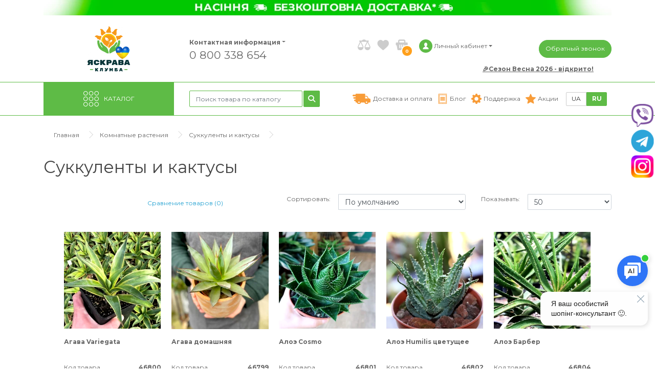

--- FILE ---
content_type: text/html; charset=utf-8
request_url: https://yaskravaklumba.com.ua/shop/category/komnatnye-rasteniya/sukulenti-i-kaktusy
body_size: 60579
content:
<!DOCTYPE html>
<!--[if IE]><![endif]-->
<!--[if IE 8 ]><html dir="ltr" lang="ru" class="ie8"><![endif]-->
<!--[if IE 9 ]><html dir="ltr" lang="ru" class="ie9"><![endif]-->
<!--[if (gt IE 9)|!(IE)]><!-->
<html dir="ltr" lang="ru">
<!--<![endif]-->
<head><script>(function(w,i,g){w[g]=w[g]||[];if(typeof w[g].push=='function')w[g].push(i)})
(window,'G-5SQLQG47K1','google_tags_first_party');</script><script async src="/cbbe/"></script>
			<script>
				window.dataLayer = window.dataLayer || [];
				function gtag(){dataLayer.push(arguments);}
				gtag('js', new Date());
				gtag('set', 'developer_id.dYzg1YT', true);
				gtag('config', 'G-5SQLQG47K1');
			</script>
			

<meta charset="UTF-8" />
<meta name="viewport" content="width=device-width, initial-scale=1">
<meta http-equiv="X-UA-Compatible" content="IE=edge">
<title>Суккуленты и кактусы - купить с доставкой по Украине, цена в магазине — Яскрава Клумба</title>
<base href="https://yaskravaklumba.com.ua/" />
<meta name="description" content="Купить ☝ Суккуленты и кактусы ⚡ цены в 🌺 интернет-магазине 🌻 Яскрава Клумба 🌻 продажа 🌱 саженцев, растений, луковиц и семян ⏩ отправка почтой по Украине" />
<meta name="p:domain_verify" content="851bf0e2a31741e88745befe6d6f27ed"/>
<meta name="facebook-domain-verification" content="i697ejtp2i33ough6a0l7hef2ygw5r" />



<!--<link href="catalog/view/javascript/bootstrap/css/bootstrap.min.css" rel="stylesheet" media="screen" /> -->
<!--<link rel="stylesheet" href="https://maxcdn.bootstrapcdn.com/bootstrap/4.0.0/css/bootstrap.min.css" integrity="sha384-Gn5384xqQ1aoWXA+058RXPxPg6fy4IWvTNh0E263XmFcJlSAwiGgFAW/dAiS6JXm" crossorigin="anonymous">-->
<!--<link href="catalog/view/theme/default/stylesheet/bootstrap_4_0_0.min.css" rel="stylesheet">-->

<link href="catalog/view/theme/default/stylesheet/bootstrap-4.6.2/css/bootstrap.min.css" rel="stylesheet">

	<link rel="manifest" href="webmanifest.json">
	<link rel="apple-touch-icon" href="/image/catalog/wpa-icons/app-icon-96-96.png">
	<meta name="apple-mobile-web-app-status-bar" content="#FFE1C4">
	<meta name="theme-color" content="#FFE1C4">


<script type="text/javascript" src="https://code.jquery.com/jquery-3.6.0.min.js"></script>


   <script>
/* sw_norm
		window.addEventListener('load', async () => {
		  if ('serviceWorker' in navigator) {
			try {
			  const reg = await navigator.serviceWorker.register('service-worker.js')
			  console.log('Service worker register success', reg)
			} catch (e) {
			  console.log('Service worker register fail')
			}
		  }
		})
/* /sw_norm
/* 
       if ('serviceWorker' in navigator) {
           window.addEventListener('load', function() {
               navigator.serviceWorker.register('/service-worker.js').then(function(registration) {
                   // Registration was successful
               console.log('ServiceWorker registration successful with scope: ', registration.scope);
             }, function(err) {
               // registration failed
               console.log('ServiceWorker registration failed: ', err);
             }).catch(function(err) {
               console.log(err)
             });
           });
         } else {
           console.log('service worker is not supported');
         }
*/
/* 	
   if('serviceWorker'in navigator){
	navigator.serviceWorker.register("/service-worker.js").then(()=>console.log("Зарегестрирован")).catch(()=>console.log("Ошибка регистрации"))
	};
*/	
	
   </script>

<script src="catalog/view/javascript/popper.min.js" type="text/javascript"></script>

<!-- <script src="catalog/view/javascript/bootstrap.min.js" type="text/javascript"></script>-->
<!-- <script src="catalog/view/javascript/bootstrap/js/bootstrap.min.js" type="text/javascript"></script>-->

<script src="catalog/view/javascript/bootstrap-4.6.2/js/bootstrap.min.js" type="text/javascript"></script>
<script src="catalog/view/javascript/optimize.js" type="text/javascript"></script>
<script type="text/javascript" src="catalog/view/javascript/jquery/magnific/jquery.magnific-popup.min.js"></script>


<script src="https://cdnjs.cloudflare.com/ajax/libs/jquery.maskedinput/1.4.1/jquery.maskedinput.min.js"></script>


<script src="/catalog/view/javascript/social_auth.js" type="text/javascript"></script>

<link href="catalog/view/javascript/font-awesome/css/font-awesome.min.css" rel="stylesheet" type="text/css" />

<link rel="stylesheet" type="text/css" href="catalog/view/theme/default/stylesheet/fontawesome-6.4.0/css/fontawesome.css">
<link rel="stylesheet" type="text/css" href="catalog/view/theme/default/stylesheet/fontawesome-6.4.0/css/brands.css">
<link rel="stylesheet" type="text/css" href="catalog/view/theme/default/stylesheet/fontawesome-6.4.0/css/solid.css">

<link href="//fonts.googleapis.com/css?family=Open+Sans:400,400i,300,700" rel="stylesheet" type="text/css" />
<link href="catalog/view/theme/default/stylesheet/stylesheet.css?ver=0.76" rel="stylesheet">
<link href="catalog/view/theme/default/stylesheet/stylelist_st_9.css?ver=0.2" rel="stylesheet">

<link href="https://fonts.googleapis.com/css?family=Montserrat:300,400,700&display=swap&subset=cyrillic" rel="stylesheet">
<link rel="stylesheet" type="text/css" href="catalog/view/javascript/jquery/magnific/magnific-popup.css">

<link href="catalog/view/javascript/jquery/owl-carousel2/owl2.carousel.css" rel="stylesheet" type="text/css" />
<script type="text/javascript" src="catalog/view/javascript/jquery/owl-carousel2/owl2.carousel.js"></script>

<script src="catalog/view/javascript/revealator/fm.revealator.jquery.min.js" type="text/javascript"></script>
<link href="catalog/view/javascript/revealator/fm.revealator.jquery.min.css" rel="stylesheet" type="text/css" />

<link href="https://cdn.jsdelivr.net/npm/select2@4.1.0-rc.0/dist/css/select2.min.css" rel="stylesheet">


<meta name="robots" content="index, follow">


              <script src="https://api.fondy.eu/static_common/v1/checkout/ipsp.js"></script>
			
<link href="catalog/view/theme/default/stylesheet/popupcart.css?ver=1.6" type="text/css" rel="stylesheet" media="screen" />
<link href="catalog/view/javascript/jquery/owl-carousel/owl.carousel.css" type="text/css" rel="stylesheet" media="screen" />
<script src="catalog/view/javascript/common.js" type="text/javascript"></script>

<meta property="og:title" content="Суккуленты и кактусы - купить с доставкой по Украине, цена в магазине — Яскрава Клумба" />
<meta property="og:description" content="Купить ☝ Суккуленты и кактусы ⚡ цены в 🌺 интернет-магазине 🌻 Яскрава Клумба 🌻 продажа 🌱 саженцев, растений, луковиц и семян ⏩ отправка почтой по Украине" />
<meta property="og:site_name" content="Яскрава Клумба" />

	<meta property="og:url" content="https://yaskravaklumba.com.ua/shop/category/komnatnye-rasteniya/sukulenti-i-kaktusy" />

	<meta property="og:image" content="https://yaskravaklumba.com.ua/image/cachewebp/catalog/komnatnye/kaktusi/eoniumvelour3-70x70.webp" />

	<meta property="og:type" content="category" />


<link href="https://yaskravaklumba.com.ua/shop/category/komnatnye-rasteniya/sukulenti-i-kaktusy" rel="canonical" />
<link href="https://yaskravaklumba.com.ua/shop/category/komnatnye-rasteniya/sukulenti-i-kaktusy?page=2" rel="next" />
<link href="https://yaskravaklumba.com.ua/image/catalog/cart.png" rel="icon" />



<script src="catalog/view/javascript/jquery/owl-carousel/owl.carousel.min.js" type="text/javascript"></script>
<script type="text/javascript">
$(document).ready(function(){
	$(window).scroll(function(){
		if ($(this).scrollTop() > 100) {
			$('.scrollup').fadeIn();
		} else {
			$('.scrollup').fadeOut();
		}
	});
	$('.scrollup').click(function(){
		$("html, body").animate({ scrollTop: 0 }, 600);
		return false;
	});
});
</script>
<script type="text/javascript" >
$(document).ready(function() {
	
	$('.c-minus').click(function () {
		var $input = $(this).parent().find('.c-quant');
		var quant_pak = $(this).parent().find('.quantpak');
		var qmin = 1;
		var share = $(this).parent().find('.c-quant').attr('share');		
		var count = parseInt($input.val()) - 1;
		count = count < qmin ? qmin : count;
		$input.val(count);
		$input.change();

		return false;
	});
	$('.c-plus').click(function () {
		var $input = $(this).parent().find('.c-quant');
		var quant_pak = $(this).parent().find('.quantpak');
		var quant_max = $(this).parent().find('.quantf');
		var qmax = quant_max.val();
		var count = parseInt($input.val()) + 1;
		var limit = $('#over_total').attr('data-limit');		
		var share = $(this).parent().find('.c-quant').attr('share');

		if ((share >= 90) && (parseInt(qmax) >= parseInt(limit))) { 
			qmax = limit; 
		}
		count = count > qmax ? qmax : count;
		
		$input.val(count);
		$input.change();
		return false;
	});
	
});
</script>


<!-- Facebook Pixel Code -->
<script>
  !function(f,b,e,v,n,t,s)
  {if(f.fbq)return;n=f.fbq=function(){n.callMethod?
  n.callMethod.apply(n,arguments):n.queue.push(arguments)};
  if(!f._fbq)f._fbq=n;n.push=n;n.loaded=!0;n.version='2.0';
  n.queue=[];t=b.createElement(e);t.async=!0;
  t.src=v;s=b.getElementsByTagName(e)[0];
  s.parentNode.insertBefore(t,s)}(window, document,'script',
  'https://connect.facebook.net/en_US/fbevents.js');
  fbq('init', '667118143481369');
  fbq('track', 'PageView');
  
</script>




<noscript>
<img height="1" width="1" style="display:none" src="https://www.facebook.com/tr?id=667118143481369&ev=PageView&noscript=1" />
</noscript>
<!-- End Facebook Pixel Code -->


<script> 
 (function(i,s,o,g,r,a,m){
  i['esSdk'] = r;
  i[r] = i[r] || function() {
    (i[r].q = i[r].q || []).push(arguments)
  }, a=s.createElement(o), m=s.getElementsByTagName(o)[0]; a.async=1; a.src=g;
  m.parentNode.insertBefore(a,m)}
  ) (window, document, 'script', 'https://esputnik.com/scripts/v1/public/scripts?apiKey=eyJhbGciOiJSUzI1NiJ9.[base64].dYLxeYdJmckhoBXdGEnmLhv9djtD1YcAesOAjlxcsYK4TZp31_CYshxcekmJukLLGG3iM8qpQ3wIdJ6qWdVZcQ&domain=5F23C137-7E6E-45BA-85AA-68A275A7C163', 'es');
  es('pushOn');
  
  function sendEventForToken(pushToken) {
     es('sendEvent', 'abandoned_cart', pushToken);
}
es('getPushToken', sendEventForToken);	
</script>
  




<!-- Google tag (gtag.js) -->
<script async src="https://www.googletagmanager.com/gtag/js?id=G-5SQLQG47K1"></script>
<script>
  window.dataLayer = window.dataLayer || [];
  function gtag(){dataLayer.push(arguments);}
  gtag('js', new Date());

  gtag('config', 'G-5SQLQG47K1');
</script>




<style>
.logo-mini {
	display: none;
}

.cc-color-override--1360619034.cc-revoke {
    background-color: #368a54 !important;
}

</style>




<!-- TikTok Pixel Code Start -->
<script>
!function (w, d, t) {
  w.TiktokAnalyticsObject=t;var ttq=w[t]=w[t]||[];ttq.methods=["page","track","identify","instances","debug","on","off","once","ready","alias","group","enableCookie","disableCookie","holdConsent","revokeConsent","grantConsent"],ttq.setAndDefer=function(t,e){t[e]=function(){t.push([e].concat(Array.prototype.slice.call(arguments,0)))}};for(var i=0;i<ttq.methods.length;i++)ttq.setAndDefer(ttq,ttq.methods[i]);ttq.instance=function(t){for(
var e=ttq._i[t]||[],n=0;n<ttq.methods.length;n++)ttq.setAndDefer(e,ttq.methods[n]);return e},ttq.load=function(e,n){var r="https://analytics.tiktok.com/i18n/pixel/events.js",o=n&&n.partner;ttq._i=ttq._i||{},ttq._i[e]=[],ttq._i[e]._u=r,ttq._t=ttq._t||{},ttq._t[e]=+new Date,ttq._o=ttq._o||{},ttq._o[e]=n||{};n=document.createElement("script")
;n.type="text/javascript",n.async=!0,n.src=r+"?sdkid="+e+"&lib="+t;e=document.getElementsByTagName("script")[0];e.parentNode.insertBefore(n,e)};


  ttq.load('D251N4JC77U4VAMQIBBG');
  ttq.page();
}(window, document, 'ttq');
</script>
<!-- TikTok Pixel Code End -->


</head>
<body class="product-category-91141_91227">


<script type="text/javascript">
if (window.location.pathname == '/ua/') {
	console.log('ok');
}
/* console.log('www', window.location.pathname);
console.log('--', window.location.pathname.indexOf());
console.log('---', window.location.pathname.indexOf('/ua')); */
</script>
<script type="text/javascript">
(function(d, w, s) {
    var widgetHash = 'bqDvgZI0xGuNeoWVx75b', bch = d.createElement(s); bch.type = 'text/javascript'; bch.async = true;
    bch.src = '//widgets.binotel.com/chat/widgets/' + widgetHash + '.js';
    var sn = d.getElementsByTagName(s)[0]; sn.parentNode.insertBefore(bch, sn);
})(document, window, 'script');
</script>
<!-- BEGIN PLERDY CODE -->
<script type="text/javascript" defer>
    var _protocol = (("https:" == document.location.protocol) ? " https://" : " http://");
    var _site_hash_code = "d43ae6192f7b74b82da904eb1773ca38";
    var _suid = 316;
    </script>
<script type="text/javascript" defer src="https://a.plerdy.com/public/js/click/main.js"></script>
<!-- END PLERDY CODE -->

<script src="https://apis.google.com/js/platform.js?onload=renderBadge" async defer></script>



<header style="background:#fff; /* background-image: url(https://yaskravaklumba.com.ua/image/catalog/background_01.png); */ ">











<noindex>

<script src="https://yaskravaklumba.com.ua/gmm2.js?ver=0.14"></script>









  <div class="container" style="background:#fff; position:relative;">
						<div class="top-banner">
														<a href="https://yaskravaklumba.com.ua/ua/%D0%B1%D0%B5%D0%B7%D0%BA%D0%BE%D1%88%D1%82%D0%BE%D0%B2%D0%BD%D0%B0%20%D0%B4%D0%BE%D1%81%D1%82%D0%B0%D0%B2%D0%BA%D0%B0"><img src="https://yaskravaklumba.com.ua/image/cachewebp/catalog/banners/vesna2026/heder/heder-nasinnja-dostavka-2026-1110x30.webp" alt="23123" class="img-responsive" /></a>
					
							</div>
			    <div class="row align-items-center d-none d-sm-flex" id="header-top">
		<div class="d-none d-xl-block sh_label"> 
		<a href="https://yaskravaklumba.com.ua/ua/aktsii/vesna-2026-znuzhku-25" style="color:;">🎉Сезон Весна 2026 - відкрито!</a>
	</div>
	      <div class="col-lg-3 col-sm-12">
        <div id="logo">
                                    <a href="https://yaskravaklumba.com.ua/"><img src="https://yaskravaklumba.com.ua/image/cachewebp/catalog/logo_ua_heart_01-300x314.webp" title="Яскрава Клумба" alt="Яскрава Клумба" class="img-responsive" /></a>
                              </div>
      </div>
      <div class="col-sm-4 col-md-4 col-lg-3 col-xl-2 d-none d-sm-flex head-inf" style="flex-direction:column;">
		<a href="javascript:void(0)" title="Контактная информация" class="dropdown-toggle" data-toggle="dropdown">Контактная информация<span class="caret"></span></a>
		<div class="dropdown-menu head-inf-box">
			<div class="h-cont-info">

				<a class="h-phone" href='tel:0800338654'>0 800 338 654</a>
				<div class="h-mail"><a href="/cdn-cgi/l/email-protection" class="__cf_email__" data-cfemail="7f161119103f061e0c140d1e091e14130a121d1e511c1012510a1e">[email&#160;protected]</a></div>
				<div class="h-jday">Пн-Пт: 9:00–17:00, Сб 9:00–15:00</div>
			</div>
		</div>
		<noindex>
		<span>
			<a class="h-phone" href='tel:0800338654' style="font-size:21px; padding-top:5px; font-weight:unset;">0 800 338 654</a>
		</span>
		</noindex>
      </div>
      <div class="col-lg-1 d-none d-xl-block">
	  </div>
	  
      <div class="col-xs-12 col-sm-5 col-md-5 col-lg-4 col-xl-4s head-list">
		<div class="row block-head-ico">
		
			<div class="logo-mini">
								<a href="https://yaskravaklumba.com.ua/">
					<img src="https://yaskravaklumba.com.ua/image/catalog/logo-mini.png" title="Яскрава Клумба" alt="Яскрава Клумба" class="img-responsive">
				</a>
							</div>
			<a href="javascript:void(0)" class="bottom-search-mob"><i class="fa fa-search"></i></a>
			
			<a href="https://yaskravaklumba.com.ua/contact-us" class="head-ico head-phone d-none d-sm-none" ></a>
			<a href="https://yaskravaklumba.com.ua/shop/product/compare-products" class="head-ico head-compare d-none d-sm-flex"></a>
			<a href="https://yaskravaklumba.com.ua/wishlist" class="head-ico head-wishlist d-none d-sm-flex"></a>
			<!-- <a href="https://yaskravaklumba.com.ua/cart" id="cart" class="head-ico head-cart "> -->
 <a href="javascript:void(0)" id="cart" class="head-ico head-cart ">
  <span id="cart-total">0</span>
</a>

<!--
<a href="https://yaskravaklumba.com.ua/ua/simplecheckout" id="cart" class="head-ico head-cart ">
  <span id="cart-total">0</span>
</a>

-->			    		
				<a href="https://yaskravaklumba.com.ua/my-account" title="Личный кабинет" class="head-ico head-account dropdown-toggle" data-toggle="dropdown">
					<span class="d-none d-md-block d-md-block">Личный кабинет<span class="caret"></span></span> 
				</a>
			          
            			<div class="dropdown-menu dropdown-menu-right head-inf-box" x-placement="top-end" style="position: absolute;transform: translate3d(-57px, -52px, 0px);top: 0px;left: 0px;will-change: transform; max-width: 300px;">
				<div class="soc_auth">
					<a href="https://yaskravaklumba.com.ua/create-account" class="y_auth">Регистрация</a>
					<a href="https://yaskravaklumba.com.ua/login" class="y_auth">Вход</a>
					<span></span>
					<button type="button" onclick="social_auth.googleplus(this)" class="goo_auth">Войти через Google</button>
					<button type="button" onclick="social_auth.facebook(this)" class="fb_auth">Войти через Facebook</button>
					<button type="button" onclick="social_auth.instagram(this)" class="inst_auth">Войти через Instagram</button>
				</div>
			</div>
            

		</div>
	  </div>
  
      <div class="col-sm-3 col-md-3 col-lg-2 d-none d-sm-flex head-coll"><button type="button"  id="iwishcall" href="javascript:void(0)" class="btn btn-primary iwishcall">Обратный звонок</button>
	  </div>
    </div>
  </div>
  <div class="container-fluid" id="header-line">
  </div>
  <div class="container" id="header-bot" style="background: #fff;">
    <div class="row">
      <div class="col-sm-6 col-md-6 col-lg-3 div-menu">

  
		<nav id="menu" class="d-none d-sm-block" style="position: relative;">
			<a class="catalog-btn collapsed"  href="javascript:void(0)" data-toggle="collapse" data-target=".navbar-ex1-collapse">
				<span style="display:none;">Каталог товаров</span>
				<span>Каталог</span>
			</a>
		  
		  


			<div class="collapse navbar-collapse navbar-ex1-collapse" style="    border: 1px solid #ccc; box-shadow: 0 0 10px rgba(0, 0, 0, 0.2);">
		
				<noindex>
					<div class="d-sm-none head-list-2">

							<div class="row block-head-ico-2">
							
								<a href="https://yaskravaklumba.com.ua/contact-us" class="head-support"><span>Поддержка</span></a>
								
								<a href="javascript:void(0)" title="Контактная информация" class="dropdown-toggle" data-toggle="dropdown">Контакти<span class="caret"></span></a>
								<div class="dropdown-menu head-inf-box">
									<div class="h-cont-info">
										<a class="h-phone" href='tel:+380981112228'>+38 (098) 111-22-28</a>
										<a class="h-phone" href='tel:+380504242228'>+38 (050) 424-22-28</a>
										<a class="h-phone" href='tel:0800338654'>0 800 338 654</a>
										<div class="h-mail"><a href="/cdn-cgi/l/email-protection" class="__cf_email__" data-cfemail="1970777f765960786a726b786f7872756c747b78377a7674376c78">[email&#160;protected]</a></div>
										<div class="h-jday">Пн-Пт: 9:00–17:00, Сб 9:00–15:00</div>
									</div>
								</div>
								
								
								<a href="https://yaskravaklumba.com.ua/shop/product/compare-products" class="head-ico head-compare d-none d-sm-flex"></a>
								<a href="https://yaskravaklumba.com.ua/wishlist" class="head-ico head-wishlist"></a>
								

								<form action="https://yaskravaklumba.com.ua/index.php?route=common/language/language" method="post" enctype="multipart/form-data" id="form-language">
	<div class="head-language">
       <a class="language left" href="https://yaskravaklumba.com.ua/ua/shop/category/komnatnye-rasteniya/sukulenti-i-kaktusy">UA</a>
       <a class="language-activ right" name="ru-ru">RU</a>
	</div>
  <input type="hidden" name="code" value="" />
  <input type="hidden" name="redirect" value="https://yaskravaklumba.com.ua/shop/category/komnatnye-rasteniya/sukulenti-i-kaktusy" />
</form>
		
							</div>
					</div>

					<ul class="nav d-sm-none navbar-nav">
						<li><a href="https://yaskravaklumba.com.ua/shop/product/aktsii"><b>Акции и скидки</b></a></li>
					</ul>
				</noindex>

				<ul class="nav navbar-nav">
															<li class="dropdown">
					<a href="https://yaskravaklumba.com.ua/shop/category/semena">
						Семена 						
												
					</a>
					<div class="dropdown-menu">
						<div class="dropdown-inner">
						
												
						
						<ul class="list-unstyled menu-lst-step" >
															<li>
									<a href="https://yaskravaklumba.com.ua/shop/category/semena/ovoshchi">
										Овощи									
																			</a>
								</li>
															<li>
									<a href="https://yaskravaklumba.com.ua/shop/category/semena/tsvety">
										Цветы									
																			</a>
								</li>
															<li>
									<a href="https://yaskravaklumba.com.ua/shop/category/semena/semena-na-lente">
										Семена на ленте									
																			</a>
								</li>
															<li>
									<a href="https://yaskravaklumba.com.ua/shop/category/semena/semena-paket-gigant">
										Семена пакет гигант									
																			</a>
								</li>
															<li>
									<a href="https://yaskravaklumba.com.ua/shop/category/semena/semena-premium-yaskrava">
										Семена Premium Яскрава									
																			</a>
								</li>
															<li>
									<a href="https://yaskravaklumba.com.ua/shop/category/semena/luk-sevok">
										Лук севок									
																			</a>
								</li>
															<li>
									<a href="https://yaskravaklumba.com.ua/shop/category/semena/bolshaia-fasovka">
										Большая фасовка									
																			</a>
								</li>
															<li>
									<a href="https://yaskravaklumba.com.ua/shop/category/semena/gazonnye-travy">
										Газонные Травы									
																			</a>
								</li>
															<li>
									<a href="https://yaskravaklumba.com.ua/shop/category/semena/komplekty-semyan-ovoschey">
										Комплекты семян									
																			</a>
								</li>
															<li>
									<a href="https://yaskravaklumba.com.ua/shop/category/semena/komplekty-semyan-mikrozeleni">
										Комплекты семян микрозелени									
																			</a>
								</li>
															<li>
									<a href="https://yaskravaklumba.com.ua/shop/category/semena/kormovye-kultury">
										Кормовые культуры									
																			</a>
								</li>
															<li>
									<a href="https://yaskravaklumba.com.ua/shop/category/semena/semena-lekarstvennyh-trav">
										Лекарственные травы									
																			</a>
								</li>
															<li>
									<a href="https://yaskravaklumba.com.ua/shop/category/semena/mikrozelen-semena">
										Микрозелень (семена)									
																			</a>
								</li>
															<li>
									<a href="https://yaskravaklumba.com.ua/shop/category/semena/miceliy-gribov">
										Мицелий грибов									
																			</a>
								</li>
															<li>
									<a href="https://yaskravaklumba.com.ua/shop/category/semena/ogorod-na-podokonnike-semena">
										Огород на подоконнике (семена)									
																			</a>
								</li>
															<li>
									<a href="https://yaskravaklumba.com.ua/shop/category/semena/petunii-chehiia">
										Петунии (Чехия)									
																			</a>
								</li>
															<li>
									<a href="https://yaskravaklumba.com.ua/shop/category/semena/professional-nye-semena">
										Профессиональные семена									
																			</a>
								</li>
															<li>
									<a href="https://yaskravaklumba.com.ua/shop/category/semena/semena-prianyh-kultur">
										Пряные культуры									
																			</a>
								</li>
															<li>
									<a href="https://yaskravaklumba.com.ua/shop/category/semena/rokambol">
										Рокамболь									
																			</a>
								</li>
															<li>
									<a href="https://yaskravaklumba.com.ua/shop/category/semena/semena-drazhirovannye">
										Семена дражированные									
																			</a>
								</li>
															<li>
									<a href="https://yaskravaklumba.com.ua/shop/category/semena/sideraty">
										Сидераты									
																			</a>
								</li>
															<li>
									<a href="https://yaskravaklumba.com.ua/shop/category/semena/tsvety-gollandiia">
										Цветы (Голландия)									
																			</a>
								</li>
															<li>
									<a href="https://yaskravaklumba.com.ua/shop/category/semena/tsvety-dlia-vyrashchivaniia-v-gorshkah">
										Цветы для выращивания в горшках									
																			</a>
								</li>
															<li>
									<a href="https://yaskravaklumba.com.ua/shop/category/semena/chesnok-posadochnyy">
										Чеснок посадочный									
																			</a>
								</li>
															<li>
									<a href="https://yaskravaklumba.com.ua/shop/category/semena/komlekty-posadochnogo-luka">
										Комплекты посадочного лука									
																			</a>
								</li>
															<li>
									<a href="https://yaskravaklumba.com.ua/shop/category/semena/komplekty-posadochnogo-chesnoka">
										Комплекты посадочного чеснока									
																			</a>
								</li>
													</ul>
						
						
																		</div>
					</div>
					</li>
																				<li class="dropdown">
					<a href="https://yaskravaklumba.com.ua/shop/category/klubniilukovitsy">
						Клубни и луковицы						
													<div class="menu_new"></div>
												
					</a>
					<div class="dropdown-menu">
						<div class="dropdown-inner">
						
												
						
						<ul class="list-unstyled menu-lst-step" >
															<li>
									<a href="https://yaskravaklumba.com.ua/shop/category/klubniilukovitsy/gippeastrum-amariliss">
										Гиппеаструмы (Амариллисы)									
																					<div class="menu-ch_new"></div>
																			</a>
								</li>
															<li>
									<a href="https://yaskravaklumba.com.ua/shop/category/klubniilukovitsy/top">
										ТОП 2026									
																			</a>
								</li>
															<li>
									<a href="https://yaskravaklumba.com.ua/shop/category/klubniilukovitsy/lilii">
										Лилии									
																			</a>
								</li>
															<li>
									<a href="https://yaskravaklumba.com.ua/shop/category/klubniilukovitsy/gladiolusy">
										Гладиолусы									
																			</a>
								</li>
															<li>
									<a href="https://yaskravaklumba.com.ua/shop/category/klubniilukovitsy/kalla">
										Каллы									
																					<div class="menu-ch_new"></div>
																			</a>
								</li>
															<li>
									<a href="https://yaskravaklumba.com.ua/shop/category/klubniilukovitsy/begoniia">
										Бегонии									
																			</a>
								</li>
															<li>
									<a href="https://yaskravaklumba.com.ua/shop/category/klubniilukovitsy/gloksiniia">
										Глоксинии									
																			</a>
								</li>
															<li>
									<a href="https://yaskravaklumba.com.ua/shop/category/klubniilukovitsy/anemon">
										Анемоны									
																			</a>
								</li>
															<li>
									<a href="https://yaskravaklumba.com.ua/shop/category/klubniilukovitsy/iris-reatoculata">
										Ирисы Reticulata									
																			</a>
								</li>
															<li>
									<a href="https://yaskravaklumba.com.ua/shop/category/klubniilukovitsy/komplekty-s-lukovichnymi">
										Комплекты с луковичными									
																					<div class="menu-ch_hot"></div>
																			</a>
								</li>
															<li>
									<a href="https://yaskravaklumba.com.ua/shop/category/klubniilukovitsy/liatris">
										Лиатрисы									
																			</a>
								</li>
															<li>
									<a href="https://yaskravaklumba.com.ua/shop/category/klubniilukovitsy/liutiki-ranunculus">
										Лютики (Ranunculus)									
																			</a>
								</li>
															<li>
									<a href="https://yaskravaklumba.com.ua/shop/category/klubniilukovitsy/tigridiia">
										Тигридии									
																			</a>
								</li>
															<li>
									<a href="https://yaskravaklumba.com.ua/shop/category/klubniilukovitsy/freziia">
										Фрезии									
																			</a>
								</li>
															<li>
									<a href="https://yaskravaklumba.com.ua/shop/category/klubniilukovitsy/alliumy-gigantskie">
										Аллиумы Гигантские									
																			</a>
								</li>
															<li>
									<a href="https://yaskravaklumba.com.ua/shop/category/klubniilukovitsy/giatsintoides">
										Гиацинтоидесы									
																			</a>
								</li>
															<li>
									<a href="https://yaskravaklumba.com.ua/shop/category/klubniilukovitsy/giatsinty">
										Гиацинты									
																					<div class="menu-ch_hot"></div>
																			</a>
								</li>
															<li>
									<a href="https://yaskravaklumba.com.ua/shop/category/klubniilukovitsy/irisy">
										Ирисы Hollandica									
																			</a>
								</li>
															<li>
									<a href="https://yaskravaklumba.com.ua/shop/category/klubniilukovitsy/kolhikumy">
										Колхикумы (Безвременник)									
																			</a>
								</li>
															<li>
									<a href="https://yaskravaklumba.com.ua/shop/category/klubniilukovitsy/krokusy">
										Крокусы									
																			</a>
								</li>
															<li>
									<a href="https://yaskravaklumba.com.ua/shop/category/klubniilukovitsy/muskari">
										Мускари									
																			</a>
								</li>
															<li>
									<a href="https://yaskravaklumba.com.ua/shop/category/klubniilukovitsy/nartsissy">
										Нарциссы									
																			</a>
								</li>
															<li>
									<a href="https://yaskravaklumba.com.ua/shop/category/klubniilukovitsy/tiulpany">
										Тюльпаны									
																			</a>
								</li>
															<li>
									<a href="https://yaskravaklumba.com.ua/shop/category/klubniilukovitsy/fritilliarii">
										Фритиллярии									
																			</a>
								</li>
															<li>
									<a href="https://yaskravaklumba.com.ua/shop/category/klubniilukovitsy/lukovicy-v-bol-shih-upakovkah">
										Луковицы в больших упаковках									
																			</a>
								</li>
															<li>
									<a href="https://yaskravaklumba.com.ua/shop/category/klubniilukovitsy/lukovicy-smes-sortov">
										Луковицы смесь сортов									
																			</a>
								</li>
															<li>
									<a href="https://yaskravaklumba.com.ua/shop/category/klubniilukovitsy/eksklyuzivni-cibulini">
										Эксклюзивные луковицы									
																			</a>
								</li>
															<li>
									<a href="https://yaskravaklumba.com.ua/shop/category/klubniilukovitsy/ahimeneses">
										Ахименес									
																			</a>
								</li>
															<li>
									<a href="https://yaskravaklumba.com.ua/shop/category/klubniilukovitsy/belocvetnik">
										Белоцветник									
																			</a>
								</li>
															<li>
									<a href="https://yaskravaklumba.com.ua/shop/category/klubniilukovitsy/gabrantus">
										Габрантус									
																			</a>
								</li>
															<li>
									<a href="https://yaskravaklumba.com.ua/shop/category/klubniilukovitsy/gimenokallic">
										Гименокаллиc									
																			</a>
								</li>
															<li>
									<a href="https://yaskravaklumba.com.ua/shop/category/klubniilukovitsy/glorioza">
										Глориоза									
																			</a>
								</li>
															<li>
									<a href="https://yaskravaklumba.com.ua/shop/category/klubniilukovitsy/zefirantes">
										Зефирантес									
																			</a>
								</li>
															<li>
									<a href="https://yaskravaklumba.com.ua/shop/category/klubniilukovitsy/iksiia">
										Иксии									
																			</a>
								</li>
															<li>
									<a href="https://yaskravaklumba.com.ua/shop/category/klubniilukovitsy/ifeyon">
										Ифейон									
																			</a>
								</li>
															<li>
									<a href="https://yaskravaklumba.com.ua/shop/category/klubniilukovitsy/kaladium">
										Каладиум									
																			</a>
								</li>
															<li>
									<a href="https://yaskravaklumba.com.ua/shop/category/klubniilukovitsy/kamasiya">
										Камассия									
																			</a>
								</li>
															<li>
									<a href="https://yaskravaklumba.com.ua/shop/category/klubniilukovitsy/kis">
										Кислица									
																			</a>
								</li>
															<li>
									<a href="https://yaskravaklumba.com.ua/shop/category/klubniilukovitsy/krinum">
										Кринум									
																			</a>
								</li>
															<li>
									<a href="https://yaskravaklumba.com.ua/shop/category/klubniilukovitsy/krokosmiya">
										Крокосмия									
																			</a>
								</li>
															<li>
									<a href="https://yaskravaklumba.com.ua/shop/category/klubniilukovitsy/ornitogalum">
										Орнитогалум									
																			</a>
								</li>
															<li>
									<a href="https://yaskravaklumba.com.ua/shop/category/klubniilukovitsy/podsnezhniki">
										Подснежники									
																			</a>
								</li>
															<li>
									<a href="https://yaskravaklumba.com.ua/shop/category/klubniilukovitsy/prolesok">
										Пролеска									
																			</a>
								</li>
															<li>
									<a href="https://yaskravaklumba.com.ua/shop/category/klubniilukovitsy/pushkiniya">
										Пушкиния									
																			</a>
								</li>
															<li>
									<a href="https://yaskravaklumba.com.ua/shop/category/klubniilukovitsy/rodogipoksis">
										Родогипоксис									
																			</a>
								</li>
															<li>
									<a href="https://yaskravaklumba.com.ua/shop/category/klubniilukovitsy/sparaksis">
										Спараксис									
																			</a>
								</li>
															<li>
									<a href="https://yaskravaklumba.com.ua/shop/category/klubniilukovitsy/triteleya">
										Трителея									
																			</a>
								</li>
															<li>
									<a href="https://yaskravaklumba.com.ua/shop/category/klubniilukovitsy/hionodoksy">
										Хионодокса									
																			</a>
								</li>
															<li>
									<a href="https://yaskravaklumba.com.ua/shop/category/klubniilukovitsy/hohlatka">
										Хохлатка									
																			</a>
								</li>
															<li>
									<a href="https://yaskravaklumba.com.ua/shop/category/klubniilukovitsy/eritronium-kandyk">
										Эритрониум (Кандык)									
																			</a>
								</li>
															<li>
									<a href="https://yaskravaklumba.com.ua/shop/category/klubniilukovitsy/eukomis">
										Эукомис									
																			</a>
								</li>
													</ul>
						
						
																		</div>
					</div>
					</li>
																				<li class="dropdown">
					<a href="https://yaskravaklumba.com.ua/shop/category/mnogoletniki">
						Многолетники						
												
					</a>
					<div class="dropdown-menu">
						<div class="dropdown-inner">
						
												
						
						<ul class="list-unstyled menu-lst-step" >
															<li>
									<a href="https://yaskravaklumba.com.ua/shop/category/mnogoletniki/komplekty-sazhencev-mnogoletnikov">
										Комплекты многолетников									
																			</a>
								</li>
															<li>
									<a href="https://yaskravaklumba.com.ua/shop/category/mnogoletniki/top-bagatorichnikiv">
										ТОП 2026									
																			</a>
								</li>
															<li>
									<a href="https://yaskravaklumba.com.ua/shop/category/mnogoletniki/georgina">
										Георгины									
																					<div class="menu-ch_hot"></div>
																			</a>
								</li>
															<li>
									<a href="https://yaskravaklumba.com.ua/shop/category/mnogoletniki/hosta">
										Хосты									
																			</a>
								</li>
															<li>
									<a href="https://yaskravaklumba.com.ua/shop/category/mnogoletniki/floks">
										Флоксы									
																			</a>
								</li>
															<li>
									<a href="https://yaskravaklumba.com.ua/shop/category/mnogoletniki/astilba">
										Астильбы									
																			</a>
								</li>
															<li>
									<a href="https://yaskravaklumba.com.ua/shop/category/mnogoletniki/akvilegiia">
										Аквилегии									
																			</a>
								</li>
															<li>
									<a href="https://yaskravaklumba.com.ua/shop/category/mnogoletniki/verbeynik">
										Вербейник									
																			</a>
								</li>
															<li>
									<a href="https://yaskravaklumba.com.ua/shop/category/mnogoletniki/verornika">
										Вероника									
																			</a>
								</li>
															<li>
									<a href="https://yaskravaklumba.com.ua/shop/category/mnogoletniki/gipsofila-kachim-lishchitsa">
										Гипсофила (Качим, Лещица)									
																			</a>
								</li>
															<li>
									<a href="https://yaskravaklumba.com.ua/shop/category/mnogoletniki/digitalis-naperstyanka">
										Дигиталис (Наперстянка)									
																			</a>
								</li>
															<li>
									<a href="https://yaskravaklumba.com.ua/shop/category/mnogoletniki/razbitoe-serdtse-ditsentra">
										Дицентры (Разбитое сердце)									
																			</a>
								</li>
															<li>
									<a href="https://yaskravaklumba.com.ua/shop/category/mnogoletniki/lavanda-koren">
										Лаванда									
																			</a>
								</li>
															<li>
									<a href="https://yaskravaklumba.com.ua/shop/category/mnogoletniki/liupin">
										Люпины									
																					<div class="menu-ch_share">-30%</div>
																			</a>
								</li>
															<li>
									<a href="https://yaskravaklumba.com.ua/shop/category/mnogoletniki/platikodum-shirokolakolchik">
										Платикодоны (ширококолокольчик)									
																					<div class="menu-ch_hot"></div>
																			</a>
								</li>
															<li>
									<a href="https://yaskravaklumba.com.ua/shop/category/mnogoletniki/santolina">
										Сантолина									
																			</a>
								</li>
															<li>
									<a href="https://yaskravaklumba.com.ua/shop/category/mnogoletniki/sedum-ochitok">
										Седум (Очиток)									
																			</a>
								</li>
															<li>
									<a href="https://yaskravaklumba.com.ua/shop/category/mnogoletniki/ehinatseia">
										Эхинацеи Многолетние									
																			</a>
								</li>
															<li>
									<a href="https://yaskravaklumba.com.ua/shop/category/mnogoletniki/yaskolka">
										Ясколка									
																					<div class="menu-ch_new"></div>
																			</a>
								</li>
															<li>
									<a href="https://yaskravaklumba.com.ua/shop/category/mnogoletniki/agapantus">
										Агапантус									
																			</a>
								</li>
															<li>
									<a href="https://yaskravaklumba.com.ua/shop/category/mnogoletniki/adonis">
										Адонис									
																			</a>
								</li>
															<li>
									<a href="https://yaskravaklumba.com.ua/shop/category/mnogoletniki/akonit">
										Аконит									
																			</a>
								</li>
															<li>
									<a href="https://yaskravaklumba.com.ua/shop/category/mnogoletniki/al-stromeriya">
										Альстромерия									
																			</a>
								</li>
															<li>
									<a href="https://yaskravaklumba.com.ua/shop/category/mnogoletniki/amsoniya">
										Амсония									
																			</a>
								</li>
															<li>
									<a href="https://yaskravaklumba.com.ua/shop/category/mnogoletniki/anemona-bagatorichna">
										Анемоны многолетние									
																			</a>
								</li>
															<li>
									<a href="https://yaskravaklumba.com.ua/shop/category/mnogoletniki/antemis">
										Антемис									
																			</a>
								</li>
															<li>
									<a href="https://yaskravaklumba.com.ua/shop/category/mnogoletniki/anhuza">
										Анхуза									
																			</a>
								</li>
															<li>
									<a href="https://yaskravaklumba.com.ua/shop/category/mnogoletniki/arabis">
										Арабис									
																			</a>
								</li>
															<li>
									<a href="https://yaskravaklumba.com.ua/shop/category/mnogoletniki/arenariya-pischanka">
										Аренария (Песчанка)									
																			</a>
								</li>
															<li>
									<a href="https://yaskravaklumba.com.ua/shop/category/mnogoletniki/armeriya">
										Армерия									
																			</a>
								</li>
															<li>
									<a href="https://yaskravaklumba.com.ua/shop/category/mnogoletniki/artishok_">
										Артишок									
																			</a>
								</li>
															<li>
									<a href="https://yaskravaklumba.com.ua/shop/category/mnogoletniki/arunkus">
										Арункус									
																			</a>
								</li>
															<li>
									<a href="https://yaskravaklumba.com.ua/shop/category/mnogoletniki/astranciya">
										Астранция									
																			</a>
								</li>
															<li>
									<a href="https://yaskravaklumba.com.ua/shop/category/mnogoletniki/astry-mnogoletnie">
										Астры многолетние									
																			</a>
								</li>
															<li>
									<a href="https://yaskravaklumba.com.ua/shop/category/mnogoletniki/ayuga-zhivuchka">
										Аюга (Живучка)									
																			</a>
								</li>
															<li>
									<a href="https://yaskravaklumba.com.ua/shop/category/mnogoletniki/badan">
										Бадан									
																			</a>
								</li>
															<li>
									<a href="https://yaskravaklumba.com.ua/shop/category/mnogoletniki/baptiziya">
										Баптизия									
																			</a>
								</li>
															<li>
									<a href="https://yaskravaklumba.com.ua/shop/category/mnogoletniki/barvinok">
										Барвинок									
																			</a>
								</li>
															<li>
									<a href="https://yaskravaklumba.com.ua/shop/category/mnogoletniki/belamkanda">
										Беламканда									
																			</a>
								</li>
															<li>
									<a href="https://yaskravaklumba.com.ua/shop/category/mnogoletniki/bletilla-sadovaya-orhideya">
										Блетилла (Садовая орхидея)									
																			</a>
								</li>
															<li>
									<a href="https://yaskravaklumba.com.ua/shop/category/mnogoletniki/osot">
										Бодяк									
																			</a>
								</li>
															<li>
									<a href="https://yaskravaklumba.com.ua/shop/category/mnogoletniki/brunnera">
										Бруннеры									
																			</a>
								</li>
															<li>
									<a href="https://yaskravaklumba.com.ua/shop/category/mnogoletniki/valdshteyniya">
										Вальдштейния									
																			</a>
								</li>
															<li>
									<a href="https://yaskravaklumba.com.ua/shop/category/mnogoletniki/voloshka">
										Василек									
																			</a>
								</li>
															<li>
									<a href="https://yaskravaklumba.com.ua/shop/category/mnogoletniki/vasilistik">
										Василистник									
																			</a>
								</li>
															<li>
									<a href="https://yaskravaklumba.com.ua/shop/category/mnogoletniki/vatochnik">
										Ваточник									
																			</a>
								</li>
															<li>
									<a href="https://yaskravaklumba.com.ua/shop/category/mnogoletniki/verbaskum-korovyak">
										Вербаскум (Коровяк)									
																			</a>
								</li>
															<li>
									<a href="https://yaskravaklumba.com.ua/shop/category/mnogoletniki/veronikastrum">
										Вероникаструм									
																			</a>
								</li>
															<li>
									<a href="https://yaskravaklumba.com.ua/shop/category/mnogoletniki/vodnye-rasteniya">
										Водные растения									
																			</a>
								</li>
															<li>
									<a href="https://yaskravaklumba.com.ua/shop/category/mnogoletniki/gaylardiya">
										Гайлардия									
																			</a>
								</li>
															<li>
									<a href="https://yaskravaklumba.com.ua/shop/category/mnogoletniki/gaura">
										Гаура									
																			</a>
								</li>
															<li>
									<a href="https://yaskravaklumba.com.ua/shop/category/mnogoletniki/gvozdika-mnoholetniaia">
										Гвоздика									
																			</a>
								</li>
															<li>
									<a href="https://yaskravaklumba.com.ua/shop/category/mnogoletniki/geyherella">
										Гейхерелла									
																			</a>
								</li>
															<li>
									<a href="https://yaskravaklumba.com.ua/shop/category/mnogoletniki/geihera">
										Гейхеры									
																			</a>
								</li>
															<li>
									<a href="https://yaskravaklumba.com.ua/shop/category/mnogoletniki/gelenium">
										Гелениум									
																			</a>
								</li>
															<li>
									<a href="https://yaskravaklumba.com.ua/shop/category/mnogoletniki/geliantemum">
										Гелиантемум									
																			</a>
								</li>
															<li>
									<a href="https://yaskravaklumba.com.ua/shop/category/mnogoletniki/geliantus">
										Гелиантус									
																			</a>
								</li>
															<li>
									<a href="https://yaskravaklumba.com.ua/shop/category/mnogoletniki/geliopsis">
										Гелиопсис									
																			</a>
								</li>
															<li>
									<a href="https://yaskravaklumba.com.ua/shop/category/mnogoletniki/geran">
										Герани									
																			</a>
								</li>
															<li>
									<a href="https://yaskravaklumba.com.ua/shop/category/mnogoletniki/gibiskus-travyanistyy">
										Гибискус травянистый									
																			</a>
								</li>
															<li>
									<a href="https://yaskravaklumba.com.ua/shop/category/mnogoletniki/gorechavka">
										Горечавка									
																			</a>
								</li>
															<li>
									<a href="https://yaskravaklumba.com.ua/shop/category/mnogoletniki/gornokolosnik">
										Горноколосник									
																			</a>
								</li>
															<li>
									<a href="https://yaskravaklumba.com.ua/shop/category/mnogoletniki/gravilat">
										Гравилат									
																			</a>
								</li>
															<li>
									<a href="https://yaskravaklumba.com.ua/shop/category/mnogoletniki/dekorativnye-travy-i-zlaki">
										Декоративные травы и злаки									
																			</a>
								</li>
															<li>
									<a href="https://yaskravaklumba.com.ua/shop/category/mnogoletniki/delosperma">
										Делосперма									
																			</a>
								</li>
															<li>
									<a href="https://yaskravaklumba.com.ua/shop/category/mnogoletniki/delfiniumy-mnogoletnie">
										Дельфиниумы многолетние									
																			</a>
								</li>
															<li>
									<a href="https://yaskravaklumba.com.ua/shop/category/mnogoletniki/plakun">
										Дербенник									
																			</a>
								</li>
															<li>
									<a href="https://yaskravaklumba.com.ua/shop/category/mnogoletniki/dodekationy">
										Додекатеоны									
																			</a>
								</li>
															<li>
									<a href="https://yaskravaklumba.com.ua/shop/category/mnogoletniki/sadzhanci-driadi">
										Дриада									
																			</a>
								</li>
															<li>
									<a href="https://yaskravaklumba.com.ua/shop/category/mnogoletniki/samosil">
										Дубровник									
																			</a>
								</li>
															<li>
									<a href="https://yaskravaklumba.com.ua/shop/category/mnogoletniki/dushica">
										Душица									
																			</a>
								</li>
															<li>
									<a href="https://yaskravaklumba.com.ua/shop/category/mnogoletniki/zolotarnik">
										Золотарник									
																			</a>
								</li>
															<li>
									<a href="https://yaskravaklumba.com.ua/shop/category/mnogoletniki/zopnik">
										Зопник									
																			</a>
								</li>
															<li>
									<a href="https://yaskravaklumba.com.ua/shop/category/mnogoletniki/inkarvillei-incarvillea">
										Инкарвиллеи (Incarvillea)									
																			</a>
								</li>
															<li>
									<a href="https://yaskravaklumba.com.ua/shop/category/mnogoletniki/irisy-mnogoletnie">
										Ирисы многолетние									
																			</a>
								</li>
															<li>
									<a href="https://yaskravaklumba.com.ua/shop/category/mnogoletniki/issop-dekorativnyy">
										Иссоп декоративный									
																			</a>
								</li>
															<li>
									<a href="https://yaskravaklumba.com.ua/shop/category/mnogoletniki/kalimeris">
										Калимерис									
																			</a>
								</li>
															<li>
									<a href="https://yaskravaklumba.com.ua/shop/category/mnogoletniki/kamnelomka">
										Камнеломка									
																			</a>
								</li>
															<li>
									<a href="https://yaskravaklumba.com.ua/shop/category/mnogoletniki/kampanula-kolokol-chik">
										Кампанула (Колокольчик)									
																			</a>
								</li>
															<li>
									<a href="https://yaskravaklumba.com.ua/shop/category/mnogoletniki/kanna">
										Канны									
																			</a>
								</li>
															<li>
									<a href="https://yaskravaklumba.com.ua/shop/category/mnogoletniki/katran">
										Катран									
																			</a>
								</li>
															<li>
									<a href="https://yaskravaklumba.com.ua/shop/category/mnogoletniki/kiprey">
										Кипрей									
																			</a>
								</li>
															<li>
									<a href="https://yaskravaklumba.com.ua/shop/category/mnogoletniki/knifofiya">
										Книфофия									
																			</a>
								</li>
															<li>
									<a href="https://yaskravaklumba.com.ua/shop/category/mnogoletniki/kopitnyak">
										Копытень									
																			</a>
								</li>
															<li>
									<a href="https://yaskravaklumba.com.ua/shop/category/mnogoletniki/koreopsis">
										Кореопсис									
																			</a>
								</li>
															<li>
									<a href="https://yaskravaklumba.com.ua/shop/category/mnogoletniki/rodovik">
										Кровохлебка									
																			</a>
								</li>
															<li>
									<a href="https://yaskravaklumba.com.ua/shop/category/mnogoletniki/kupal-nica">
										Купальница									
																			</a>
								</li>
															<li>
									<a href="https://yaskravaklumba.com.ua/shop/category/mnogoletniki/kupena">
										Купена									
																			</a>
								</li>
															<li>
									<a href="https://yaskravaklumba.com.ua/shop/category/mnogoletniki/lavatera_mnogoletnya">
										Лаватера									
																			</a>
								</li>
															<li>
									<a href="https://yaskravaklumba.com.ua/shop/category/mnogoletniki/landyshi">
										Ландыши									
																			</a>
								</li>
															<li>
									<a href="https://yaskravaklumba.com.ua/shop/category/mnogoletniki/leviziya">
										Левизия									
																			</a>
								</li>
															<li>
									<a href="https://yaskravaklumba.com.ua/shop/category/mnogoletniki/ligulyariya">
										Лигулярия									
																			</a>
								</li>
															<li>
									<a href="https://yaskravaklumba.com.ua/shop/category/mnogoletniki/lileinik">
										Лилейники									
																			</a>
								</li>
															<li>
									<a href="https://yaskravaklumba.com.ua/shop/category/mnogoletniki/liriope">
										Лириопе									
																			</a>
								</li>
															<li>
									<a href="https://yaskravaklumba.com.ua/shop/category/mnogoletniki/lobeliya">
										Лобелия									
																			</a>
								</li>
															<li>
									<a href="https://yaskravaklumba.com.ua/shop/category/mnogoletniki/lofant">
										Лофант									
																			</a>
								</li>
															<li>
									<a href="https://yaskravaklumba.com.ua/shop/category/mnogoletniki/mak">
										Маки									
																			</a>
								</li>
															<li>
									<a href="https://yaskravaklumba.com.ua/shop/category/mnogoletniki/mal-va">
										Мальва									
																			</a>
								</li>
															<li>
									<a href="https://yaskravaklumba.com.ua/shop/category/mnogoletniki/manzhetka">
										Манжетка									
																			</a>
								</li>
															<li>
									<a href="https://yaskravaklumba.com.ua/shop/category/mnogoletniki/molodilo-kamennaya-roza">
										Молодило (Каменная роза)									
																			</a>
								</li>
															<li>
									<a href="https://yaskravaklumba.com.ua/shop/category/mnogoletniki/monarda">
										Монарда									
																			</a>
								</li>
															<li>
									<a href="https://yaskravaklumba.com.ua/shop/category/mnogoletniki/mordovnik">
										Мордовник									
																			</a>
								</li>
															<li>
									<a href="https://yaskravaklumba.com.ua/shop/category/mnogoletniki/morozniki-helleborus">
										Морозники (Helleborus)									
																			</a>
								</li>
															<li>
									<a href="https://yaskravaklumba.com.ua/shop/category/mnogoletniki/mukdeniya">
										Мукдения									
																			</a>
								</li>
															<li>
									<a href="https://yaskravaklumba.com.ua/shop/category/mnogoletniki/mshanka-sagina">
										Мшанка (Сагина)									
																			</a>
								</li>
															<li>
									<a href="https://yaskravaklumba.com.ua/shop/category/mnogoletniki/okopnik">
										Окопник									
																			</a>
								</li>
															<li>
									<a href="https://yaskravaklumba.com.ua/shop/category/mnogoletniki/omfalodes">
										Омфалодес									
																			</a>
								</li>
															<li>
									<a href="https://yaskravaklumba.com.ua/shop/category/mnogoletniki/penstemon">
										Пенстемон									
																			</a>
								</li>
															<li>
									<a href="https://yaskravaklumba.com.ua/shop/category/mnogoletniki/perovskiya">
										Перовския									
																			</a>
								</li>
															<li>
									<a href="https://yaskravaklumba.com.ua/shop/category/mnogoletniki/persikariya">
										Персикария									
																			</a>
								</li>
															<li>
									<a href="https://yaskravaklumba.com.ua/shop/category/mnogoletniki/pechonochnica">
										Печеночница									
																			</a>
								</li>
															<li>
									<a href="https://yaskravaklumba.com.ua/shop/category/mnogoletniki/sadzhanci-pizhmo">
										Пижмо									
																			</a>
								</li>
															<li>
									<a href="https://yaskravaklumba.com.ua/shop/category/mnogoletniki/poskonnik">
										Посконник									
																			</a>
								</li>
															<li>
									<a href="https://yaskravaklumba.com.ua/shop/category/mnogoletniki/primula-sadovaia">
										Примула садовая									
																			</a>
								</li>
															<li>
									<a href="https://yaskravaklumba.com.ua/shop/category/mnogoletniki/pulmonariia-medunitsia">
										Пульмонария									
																			</a>
								</li>
															<li>
									<a href="https://yaskravaklumba.com.ua/shop/category/mnogoletniki/reven_">
										Ревень									
																			</a>
								</li>
															<li>
									<a href="https://yaskravaklumba.com.ua/shop/category/mnogoletniki/rodzhersiya">
										Роджерсия									
																			</a>
								</li>
															<li>
									<a href="https://yaskravaklumba.com.ua/shop/category/mnogoletniki/rozulyariya">
										Розулярія									
																			</a>
								</li>
															<li>
									<a href="https://yaskravaklumba.com.ua/shop/category/mnogoletniki/romashki-mnogoletnie">
										Ромашки многолетние									
																			</a>
								</li>
															<li>
									<a href="https://yaskravaklumba.com.ua/shop/category/mnogoletniki/rudbekiya">
										Рудбекия									
																			</a>
								</li>
															<li>
									<a href="https://yaskravaklumba.com.ua/shop/category/mnogoletniki/sal-viya">
										Сальвия									
																			</a>
								</li>
															<li>
									<a href="https://yaskravaklumba.com.ua/shop/category/mnogoletniki/saponariya">
										Сапонария									
																			</a>
								</li>
															<li>
									<a href="https://yaskravaklumba.com.ua/shop/category/mnogoletniki/sidal-ceya">
										Сидальцея									
																			</a>
								</li>
															<li>
									<a href="https://yaskravaklumba.com.ua/shop/category/mnogoletniki/sinegolovnik">
										Синеголовник (Эрингиум)									
																			</a>
								</li>
															<li>
									<a href="https://yaskravaklumba.com.ua/shop/category/mnogoletniki/sinyuha">
										Синюха									
																			</a>
								</li>
															<li>
									<a href="https://yaskravaklumba.com.ua/shop/category/mnogoletniki/scabiosa">
										Скабиоза									
																			</a>
								</li>
															<li>
									<a href="https://yaskravaklumba.com.ua/shop/category/mnogoletniki/son-trava">
										Сон-трава									
																			</a>
								</li>
															<li>
									<a href="https://yaskravaklumba.com.ua/shop/category/mnogoletniki/sparzhas">
										Спаржа									
																			</a>
								</li>
															<li>
									<a href="https://yaskravaklumba.com.ua/shop/category/mnogoletniki/stahis">
										Стахис									
																			</a>
								</li>
															<li>
									<a href="https://yaskravaklumba.com.ua/shop/category/mnogoletniki/gadyuchnik">
										Таволга									
																			</a>
								</li>
															<li>
									<a href="https://yaskravaklumba.com.ua/shop/category/mnogoletniki/topinambur">
										Топинамбур									
																			</a>
								</li>
															<li>
									<a href="https://yaskravaklumba.com.ua/shop/category/mnogoletniki/tradeskanciya">
										Традесканция									
																			</a>
								</li>
															<li>
									<a href="https://yaskravaklumba.com.ua/shop/category/mnogoletniki/tritsirtis-sadovaia-orhideia">
										Трициртис (Садовая орхидея)									
																			</a>
								</li>
															<li>
									<a href="https://yaskravaklumba.com.ua/shop/category/mnogoletniki/tysiachelistnik-ahilleia">
										Тысячелистники (Ахиллеи)									
																			</a>
								</li>
															<li>
									<a href="https://yaskravaklumba.com.ua/shop/category/mnogoletniki/fizostegiya">
										Физостегия									
																			</a>
								</li>
															<li>
									<a href="https://yaskravaklumba.com.ua/shop/category/mnogoletniki/hauttyuyniya">
										Хауттюйния									
																			</a>
								</li>
															<li>
									<a href="https://yaskravaklumba.com.ua/shop/category/mnogoletniki/helone">
										Хелоне									
																			</a>
								</li>
															<li>
									<a href="https://yaskravaklumba.com.ua/shop/category/mnogoletniki/hochlatka">
										Хохлатка									
																			</a>
								</li>
															<li>
									<a href="https://yaskravaklumba.com.ua/shop/category/mnogoletniki/hrizantemaa">
										Хризантема									
																			</a>
								</li>
															<li>
									<a href="https://yaskravaklumba.com.ua/shop/category/mnogoletniki/ceratostigma">
										Цератостигма									
																			</a>
								</li>
															<li>
									<a href="https://yaskravaklumba.com.ua/shop/category/mnogoletniki/china">
										Чина									
																			</a>
								</li>
															<li>
									<a href="https://yaskravaklumba.com.ua/shop/category/mnogoletniki/epimedium">
										Эпимедиум									
																			</a>
								</li>
															<li>
									<a href="https://yaskravaklumba.com.ua/shop/category/mnogoletniki/eremurus">
										Эремурусы									
																			</a>
								</li>
															<li>
									<a href="https://yaskravaklumba.com.ua/shop/category/mnogoletniki/erodium">
										Эродиум									
																			</a>
								</li>
															<li>
									<a href="https://yaskravaklumba.com.ua/shop/category/mnogoletniki/etionema">
										Этионема									
																			</a>
								</li>
															<li>
									<a href="https://yaskravaklumba.com.ua/shop/category/mnogoletniki/eustoma">
										Эустома									
																			</a>
								</li>
															<li>
									<a href="https://yaskravaklumba.com.ua/shop/category/mnogoletniki/euforbiya">
										Эуфорбия									
																			</a>
								</li>
															<li>
									<a href="https://yaskravaklumba.com.ua/shop/category/mnogoletniki/iukka-yucca">
										Юкка (Yucca)									
																			</a>
								</li>
															<li>
									<a href="https://yaskravaklumba.com.ua/shop/category/mnogoletniki/yasenec">
										Ясенец									
																			</a>
								</li>
															<li>
									<a href="https://yaskravaklumba.com.ua/shop/category/mnogoletniki/yasnotka">
										Яснотка									
																			</a>
								</li>
													</ul>
						
						
																		</div>
					</div>
					</li>
																				<li class="dropdown">
					<a href="https://yaskravaklumba.com.ua/shop/category/sazhentsy-roz">
						Саженцы роз						
													<div class="menu_hot"></div>
												
					</a>
					<div class="dropdown-menu">
						<div class="dropdown-inner">
						
												
						
						<ul class="list-unstyled menu-lst-step" >
															<li>
									<a href="https://yaskravaklumba.com.ua/shop/category/sazhentsy-roz/komplekty-s-rozami">
										Комплекты с розами									
																			</a>
								</li>
															<li>
									<a href="https://yaskravaklumba.com.ua/shop/category/sazhentsy-roz/top-troyandi">
										ТОП 2025									
																			</a>
								</li>
															<li>
									<a href="https://yaskravaklumba.com.ua/shop/category/sazhentsy-roz/rozy-pletistye">
										Розы Плетистые									
																			</a>
								</li>
															<li>
									<a href="https://yaskravaklumba.com.ua/shop/category/sazhentsy-roz/rozy-chaino-gibridnye">
										Розы Чайно-Гибридные									
																					<div class="menu-ch_hot"></div>
																			</a>
								</li>
															<li>
									<a href="https://yaskravaklumba.com.ua/shop/category/sazhentsy-roz/rozy-angliiskie">
										Розы Английские									
																					<div class="menu-ch_new"></div>
																			</a>
								</li>
															<li>
									<a href="https://yaskravaklumba.com.ua/shop/category/sazhentsy-roz/rozy-angliiskie-mahrovye-viushchiesia">
										Розы Английские махровые (вьющиеся)									
																			</a>
								</li>
															<li>
									<a href="https://yaskravaklumba.com.ua/shop/category/sazhentsy-roz/rozy-bordiurnye">
										Розы Бордюрные									
																			</a>
								</li>
															<li>
									<a href="https://yaskravaklumba.com.ua/shop/category/sazhentsy-roz/muskusnye-rozy">
										Розы мускусные 									
																			</a>
								</li>
															<li>
									<a href="https://yaskravaklumba.com.ua/shop/category/sazhentsy-roz/rozy-parkovye">
										Розы Парковые									
																			</a>
								</li>
															<li>
									<a href="https://yaskravaklumba.com.ua/shop/category/sazhentsy-roz/rozy-patio">
										Розы Патио									
																			</a>
								</li>
															<li>
									<a href="https://yaskravaklumba.com.ua/shop/category/sazhentsy-roz/rozy-pochvopokrovnye">
										Розы Почвопокровные									
																			</a>
								</li>
															<li>
									<a href="https://yaskravaklumba.com.ua/shop/category/sazhentsy-roz/rozy-sprei">
										Розы Спрей									
																			</a>
								</li>
															<li>
									<a href="https://yaskravaklumba.com.ua/shop/category/sazhentsy-roz/rozy-floribunda">
										Розы Флорибунда									
																			</a>
								</li>
															<li>
									<a href="https://yaskravaklumba.com.ua/shop/category/sazhentsy-roz/rozy-shtambovye">
										Розы Штамбовые									
																			</a>
								</li>
															<li>
									<a href="https://yaskravaklumba.com.ua/shop/category/sazhentsy-roz/rozy-shtambovye-tantau">
										Розы Штамбовые (TANTAU)									
																			</a>
								</li>
															<li>
									<a href="https://yaskravaklumba.com.ua/shop/category/sazhentsy-roz/belye-rozy">
										Белые розы									
																			</a>
								</li>
															<li>
									<a href="https://yaskravaklumba.com.ua/shop/category/sazhentsy-roz/zheltye-rozy">
										Желтые розы									
																			</a>
								</li>
															<li>
									<a href="https://yaskravaklumba.com.ua/shop/category/sazhentsy-roz/zelenye-rozy">
										Зеленые розы									
																			</a>
								</li>
															<li>
									<a href="https://yaskravaklumba.com.ua/shop/category/sazhentsy-roz/krasnye-rozy">
										Красные розы									
																			</a>
								</li>
															<li>
									<a href="https://yaskravaklumba.com.ua/shop/category/sazhentsy-roz/oranzhevye-rozy">
										Оранжевые розы									
																			</a>
								</li>
															<li>
									<a href="https://yaskravaklumba.com.ua/shop/category/sazhentsy-roz/rozovye-rozy">
										Розовые розы									
																			</a>
								</li>
															<li>
									<a href="https://yaskravaklumba.com.ua/shop/category/sazhentsy-roz/bikolor-rozy">
										Розы Биколор									
																			</a>
								</li>
															<li>
									<a href="https://yaskravaklumba.com.ua/shop/category/sazhentsy-roz/rozy-shrab">
										Розы шраб									
																			</a>
								</li>
															<li>
									<a href="https://yaskravaklumba.com.ua/shop/category/sazhentsy-roz/sinie-rozy">
										Синие розы									
																			</a>
								</li>
															<li>
									<a href="https://yaskravaklumba.com.ua/shop/category/sazhentsy-roz/sorta-roz-na-varen-e">
										Сорта роз на варенье									
																			</a>
								</li>
															<li>
									<a href="https://yaskravaklumba.com.ua/shop/category/sazhentsy-roz/chernye-rozy">
										Черные розы									
																			</a>
								</li>
															<li>
									<a href="https://yaskravaklumba.com.ua/shop/category/sazhentsy-roz/kanadskie-rozy">
										Канадские розы									
																			</a>
								</li>
													</ul>
						
						
																		</div>
					</div>
					</li>
																				<li class="dropdown">
					<a href="https://yaskravaklumba.com.ua/shop/category/sazhentsy-plodovyh-kustarnikov">
						Саженцы плодовых кустарников						
												
					</a>
					<div class="dropdown-menu">
						<div class="dropdown-inner">
						
												
						
						<ul class="list-unstyled menu-lst-step" >
															<li>
									<a href="https://yaskravaklumba.com.ua/shop/category/sazhentsy-plodovyh-kustarnikov/komplekty-sazhencev-plodovyh-kustov">
										Комплекты саженцев плодовых кустов									
																			</a>
								</li>
															<li>
									<a href="https://yaskravaklumba.com.ua/shop/category/sazhentsy-plodovyh-kustarnikov/malina">
										Малина									
																					<div class="menu-ch_hot"></div>
																			</a>
								</li>
															<li>
									<a href="https://yaskravaklumba.com.ua/shop/category/sazhentsy-plodovyh-kustarnikov/chernika">
										Черника садовая (голубика)									
																			</a>
								</li>
															<li>
									<a href="https://yaskravaklumba.com.ua/shop/category/sazhentsy-plodovyh-kustarnikov/zhimolost">
										Жимолость									
																					<div class="menu-ch_hot"></div>
																			</a>
								</li>
															<li>
									<a href="https://yaskravaklumba.com.ua/shop/category/sazhentsy-plodovyh-kustarnikov/smorodina">
										Смородина									
																			</a>
								</li>
															<li>
									<a href="https://yaskravaklumba.com.ua/shop/category/sazhentsy-plodovyh-kustarnikov/aktinidiia">
										Актинидия									
																			</a>
								</li>
															<li>
									<a href="https://yaskravaklumba.com.ua/shop/category/sazhentsy-plodovyh-kustarnikov/vinograd">
										Виноград									
																					<div class="menu-ch_new"></div>
																			</a>
								</li>
															<li>
									<a href="https://yaskravaklumba.com.ua/shop/category/sazhentsy-plodovyh-kustarnikov/ezhevika">
										Ежевика									
																			</a>
								</li>
															<li>
									<a href="https://yaskravaklumba.com.ua/shop/category/sazhentsy-plodovyh-kustarnikov/ezhemalina-loganberri">
										Ежемалина (Логанберри)									
																			</a>
								</li>
															<li>
									<a href="https://yaskravaklumba.com.ua/shop/category/sazhentsy-plodovyh-kustarnikov/sazhenczy-kivi">
										Киви									
																			</a>
								</li>
															<li>
									<a href="https://yaskravaklumba.com.ua/shop/category/sazhentsy-plodovyh-kustarnikov/kliukva">
										Клюква									
																			</a>
								</li>
															<li>
									<a href="https://yaskravaklumba.com.ua/shop/category/sazhentsy-plodovyh-kustarnikov/kryzhovnik">
										Крыжовник									
																			</a>
								</li>
															<li>
									<a href="https://yaskravaklumba.com.ua/shop/category/sazhentsy-plodovyh-kustarnikov/yagodi-godzhi">
										Ягоды Годжи									
																			</a>
								</li>
															<li>
									<a href="https://yaskravaklumba.com.ua/shop/category/sazhentsy-plodovyh-kustarnikov/aronia">
										Арония (Черноплодная рябина)									
																			</a>
								</li>
															<li>
									<a href="https://yaskravaklumba.com.ua/shop/category/sazhentsy-plodovyh-kustarnikov/brusnika">
										Брусника									
																			</a>
								</li>
															<li>
									<a href="https://yaskravaklumba.com.ua/shop/category/sazhentsy-plodovyh-kustarnikov/irga">
										Ирга									
																			</a>
								</li>
															<li>
									<a href="https://yaskravaklumba.com.ua/shop/category/sazhentsy-plodovyh-kustarnikov/ioshta-shtambovaia">
										Йошта									
																			</a>
								</li>
															<li>
									<a href="https://yaskravaklumba.com.ua/shop/category/sazhentsy-plodovyh-kustarnikov/kalina">
										Калина									
																			</a>
								</li>
															<li>
									<a href="https://yaskravaklumba.com.ua/shop/category/sazhentsy-plodovyh-kustarnikov/klubnika">
										Клубника									
																			</a>
								</li>
															<li>
									<a href="https://yaskravaklumba.com.ua/shop/category/sazhentsy-plodovyh-kustarnikov/kryzhovnik-shtambovyi">
										Крыжовник штамбовый									
																			</a>
								</li>
															<li>
									<a href="https://yaskravaklumba.com.ua/shop/category/sazhentsy-plodovyh-kustarnikov/limonnik-kitayskiy">
										Лимонник китайский									
																			</a>
								</li>
															<li>
									<a href="https://yaskravaklumba.com.ua/shop/category/sazhentsy-plodovyh-kustarnikov/oblepiha">
										Облепиха									
																			</a>
								</li>
															<li>
									<a href="https://yaskravaklumba.com.ua/shop/category/sazhentsy-plodovyh-kustarnikov/smorodina-shtambovaia">
										Смородина штамбовая									
																			</a>
								</li>
													</ul>
						
						
																		</div>
					</div>
					</li>
																				<li class="dropdown">
					<a href="https://yaskravaklumba.com.ua/shop/category/sazhentsy-plodovyh-derevev">
						Саженцы плодовых деревьев						
												
					</a>
					<div class="dropdown-menu">
						<div class="dropdown-inner">
						
												
						
						<ul class="list-unstyled menu-lst-step" >
															<li>
									<a href="https://yaskravaklumba.com.ua/shop/category/sazhentsy-plodovyh-derevev/komplekt-sazhencev-plodovyh-derev-ev">
										Комплекты саженцев плодовых деревьев									
																			</a>
								</li>
															<li>
									<a href="https://yaskravaklumba.com.ua/shop/category/sazhentsy-plodovyh-derevev/nektariny">
										Нектарины									
																			</a>
								</li>
															<li>
									<a href="https://yaskravaklumba.com.ua/shop/category/sazhentsy-plodovyh-derevev/persiki">
										Персики									
																					<div class="menu-ch_hot"></div>
																			</a>
								</li>
															<li>
									<a href="https://yaskravaklumba.com.ua/shop/category/sazhentsy-plodovyh-derevev/sazhenczy-hurma">
										Хурма									
																			</a>
								</li>
															<li>
									<a href="https://yaskravaklumba.com.ua/shop/category/sazhentsy-plodovyh-derevev/iabloni">
										Яблони									
																			</a>
								</li>
															<li>
									<a href="https://yaskravaklumba.com.ua/shop/category/sazhentsy-plodovyh-derevev/kolonovidnye-derev-ya">
										Колоновидные деревья									
																			</a>
								</li>
															<li>
									<a href="https://yaskravaklumba.com.ua/shop/category/sazhentsy-plodovyh-derevev/abrikosy">
										Абрикосы									
																			</a>
								</li>
															<li>
									<a href="https://yaskravaklumba.com.ua/shop/category/sazhentsy-plodovyh-derevev/aiva">
										Айва									
																			</a>
								</li>
															<li>
									<a href="https://yaskravaklumba.com.ua/shop/category/sazhentsy-plodovyh-derevev/vishni">
										Вишни									
																			</a>
								</li>
															<li>
									<a href="https://yaskravaklumba.com.ua/shop/category/sazhentsy-plodovyh-derevev/grushi">
										Груша									
																			</a>
								</li>
															<li>
									<a href="https://yaskravaklumba.com.ua/shop/category/sazhentsy-plodovyh-derevev/alycha">
										Алыча									
																			</a>
								</li>
															<li>
									<a href="https://yaskravaklumba.com.ua/shop/category/sazhentsy-plodovyh-derevev/orehi">
										Орехи									
																			</a>
								</li>
															<li>
									<a href="https://yaskravaklumba.com.ua/shop/category/sazhentsy-plodovyh-derevev/slivy">
										Сливы									
																			</a>
								</li>
															<li>
									<a href="https://yaskravaklumba.com.ua/shop/category/sazhentsy-plodovyh-derevev/chereshni">
										Черешни									
																			</a>
								</li>
															<li>
									<a href="https://yaskravaklumba.com.ua/shop/category/sazhentsy-plodovyh-derevev/shelkovica">
										Шелковица									
																			</a>
								</li>
															<li>
									<a href="https://yaskravaklumba.com.ua/shop/category/sazhentsy-plodovyh-derevev/sazhenczy-granata">
										Гранат									
																			</a>
								</li>
															<li>
									<a href="https://yaskravaklumba.com.ua/shop/category/sazhentsy-plodovyh-derevev/sazhenczy-inzhir">
										Инжир									
																			</a>
								</li>
															<li>
									<a href="https://yaskravaklumba.com.ua/shop/category/sazhentsy-plodovyh-derevev/kizil">
										Кизил									
																			</a>
								</li>
															<li>
									<a href="https://yaskravaklumba.com.ua/shop/category/sazhentsy-plodovyh-derevev/mushmula">
										Мушмула									
																			</a>
								</li>
															<li>
									<a href="https://yaskravaklumba.com.ua/shop/category/sazhentsy-plodovyh-derevev/derevo-sad">
										Дерево сад									
																			</a>
								</li>
													</ul>
						
						
																		</div>
					</div>
					</li>
																				<li class="dropdown">
					<a href="https://yaskravaklumba.com.ua/shop/category/piony">
						Пионы						
													<div class="menu_share">-35%</div>
												
					</a>
					<div class="dropdown-menu">
						<div class="dropdown-inner">
						
												
						
						<ul class="list-unstyled menu-lst-step" >
															<li>
									<a href="https://yaskravaklumba.com.ua/shop/category/piony/piony-drevovidnye">
										Пионы древовидные									
																			</a>
								</li>
															<li>
									<a href="https://yaskravaklumba.com.ua/shop/category/piony/piony-ito-novinka">
										Пионы ИТО новинка									
																			</a>
								</li>
															<li>
									<a href="https://yaskravaklumba.com.ua/shop/category/piony/mahrovye-piony">
										Пионы махровые 									
																			</a>
								</li>
															<li>
									<a href="https://yaskravaklumba.com.ua/shop/category/piony/piony-travianistye-vysokoroslye">
										Пионы травянистые высокорослые									
																					<div class="menu-ch_hot"></div>
																			</a>
								</li>
															<li>
									<a href="https://yaskravaklumba.com.ua/shop/category/piony/piony-travianistye-nizkoroslye">
										Пионы травянистые низкорослые									
																			</a>
								</li>
															<li>
									<a href="https://yaskravaklumba.com.ua/shop/category/piony/yapons-ki-pivonii">
										Пионы японские 									
																			</a>
								</li>
															<li>
									<a href="https://yaskravaklumba.com.ua/shop/category/piony/anemonovidnye-piony">
										Пионы анемоновидные 									
																			</a>
								</li>
															<li>
									<a href="https://yaskravaklumba.com.ua/shop/category/piony/kitayskie-piony">
										Пионы китайские 									
																			</a>
								</li>
															<li>
									<a href="https://yaskravaklumba.com.ua/shop/category/piony/prostye-nemahrovye-piony">
										Пионы простые (немахровые) 									
																			</a>
								</li>
															<li>
									<a href="https://yaskravaklumba.com.ua/shop/category/piony/piony-roka">
										Пионы Рока									
																			</a>
								</li>
													</ul>
						
						
																		</div>
					</div>
					</li>
																				<li class="dropdown">
					<a href="https://yaskravaklumba.com.ua/shop/category/sazhentsy-dekorativnyh-kustarnikov">
						Саженцы декоративных растений						
												
					</a>
					<div class="dropdown-menu">
						<div class="dropdown-inner">
						
												
						
						<ul class="list-unstyled menu-lst-step" >
															<li>
									<a href="https://yaskravaklumba.com.ua/shop/category/sazhentsy-dekorativnyh-kustarnikov/komplekti-sadzhanciv-dekorativnih-roslin">
										Комплекты саженцев декоративных растений									
																			</a>
								</li>
															<li>
									<a href="https://yaskravaklumba.com.ua/shop/category/sazhentsy-dekorativnyh-kustarnikov/gortenziia">
										Гортензия									
																			</a>
								</li>
															<li>
									<a href="https://yaskravaklumba.com.ua/shop/category/sazhentsy-dekorativnyh-kustarnikov/barbaris">
										Барбарис									
																			</a>
								</li>
															<li>
									<a href="https://yaskravaklumba.com.ua/shop/category/sazhentsy-dekorativnyh-kustarnikov/klematis">
										Клематис									
																			</a>
								</li>
															<li>
									<a href="https://yaskravaklumba.com.ua/shop/category/sazhentsy-dekorativnyh-kustarnikov/rododendron">
										Рододендрон									
																			</a>
								</li>
															<li>
									<a href="https://yaskravaklumba.com.ua/shop/category/sazhentsy-dekorativnyh-kustarnikov/beresklet">
										Бересклет									
																			</a>
								</li>
															<li>
									<a href="https://yaskravaklumba.com.ua/shop/category/sazhentsy-dekorativnyh-kustarnikov/lavrovishnya">
										Лавровишня									
																			</a>
								</li>
															<li>
									<a href="https://yaskravaklumba.com.ua/shop/category/sazhentsy-dekorativnyh-kustarnikov/puzyreplodnik">
										Пузыреплодник									
																			</a>
								</li>
															<li>
									<a href="https://yaskravaklumba.com.ua/shop/category/sazhentsy-dekorativnyh-kustarnikov/lapchatka-kurilskii-chai">
										Лапчатка (Курильский чай)									
																			</a>
								</li>
															<li>
									<a href="https://yaskravaklumba.com.ua/shop/category/sazhentsy-dekorativnyh-kustarnikov/buddleya">
										Буддлея									
																			</a>
								</li>
															<li>
									<a href="https://yaskravaklumba.com.ua/shop/category/sazhentsy-dekorativnyh-kustarnikov/biriuchina">
										Бирючина									
																			</a>
								</li>
															<li>
									<a href="https://yaskravaklumba.com.ua/shop/category/sazhentsy-dekorativnyh-kustarnikov/veigela">
										Вейгела									
																			</a>
								</li>
															<li>
									<a href="https://yaskravaklumba.com.ua/shop/category/sazhentsy-dekorativnyh-kustarnikov/veresk">
										Вереск									
																			</a>
								</li>
															<li>
									<a href="https://yaskravaklumba.com.ua/shop/category/sazhentsy-dekorativnyh-kustarnikov/gibiskus">
										Гибискус									
																			</a>
								</li>
															<li>
									<a href="https://yaskravaklumba.com.ua/shop/category/sazhentsy-dekorativnyh-kustarnikov/detsiia">
										Дейция									
																			</a>
								</li>
															<li>
									<a href="https://yaskravaklumba.com.ua/shop/category/sazhentsy-dekorativnyh-kustarnikov/zhimolost-dekorativnaia">
										Жимолость декоративная									
																			</a>
								</li>
															<li>
									<a href="https://yaskravaklumba.com.ua/shop/category/sazhentsy-dekorativnyh-kustarnikov/verba">
										Ива									
																			</a>
								</li>
															<li>
									<a href="https://yaskravaklumba.com.ua/shop/category/sazhentsy-dekorativnyh-kustarnikov/kizilnik">
										Кизильник									
																			</a>
								</li>
															<li>
									<a href="https://yaskravaklumba.com.ua/shop/category/sazhentsy-dekorativnyh-kustarnikov/magnoliia">
										Магнолия									
																			</a>
								</li>
															<li>
									<a href="https://yaskravaklumba.com.ua/shop/category/sazhentsy-dekorativnyh-kustarnikov/plyusch">
										Плющ									
																			</a>
								</li>
															<li>
									<a href="https://yaskravaklumba.com.ua/shop/category/sazhentsy-dekorativnyh-kustarnikov/rasteniya-dlya-zhivoy-izgorodi">
										Растения для живой изгороди									
																			</a>
								</li>
															<li>
									<a href="https://yaskravaklumba.com.ua/shop/category/sazhentsy-dekorativnyh-kustarnikov/samshit">
										Самшит									
																			</a>
								</li>
															<li>
									<a href="https://yaskravaklumba.com.ua/shop/category/sazhentsy-dekorativnyh-kustarnikov/siren">
										Сирень									
																			</a>
								</li>
															<li>
									<a href="https://yaskravaklumba.com.ua/shop/category/sazhentsy-dekorativnyh-kustarnikov/spireia">
										Спирея									
																			</a>
								</li>
															<li>
									<a href="https://yaskravaklumba.com.ua/shop/category/sazhentsy-dekorativnyh-kustarnikov/forziciya">
										Форзиция									
																			</a>
								</li>
															<li>
									<a href="https://yaskravaklumba.com.ua/shop/category/sazhentsy-dekorativnyh-kustarnikov/albiciya">
										Альбиция									
																			</a>
								</li>
															<li>
									<a href="https://yaskravaklumba.com.ua/shop/category/sazhentsy-dekorativnyh-kustarnikov/andromeda">
										Андромеда									
																			</a>
								</li>
															<li>
									<a href="https://yaskravaklumba.com.ua/shop/category/sazhentsy-dekorativnyh-kustarnikov/aukuba">
										Аукуба									
																			</a>
								</li>
															<li>
									<a href="https://yaskravaklumba.com.ua/shop/category/sazhentsy-dekorativnyh-kustarnikov/bobovnik">
										Бобовник									
																			</a>
								</li>
															<li>
									<a href="https://yaskravaklumba.com.ua/shop/category/sazhentsy-dekorativnyh-kustarnikov/boyaryshnik">
										Боярышник									
																			</a>
								</li>
															<li>
									<a href="https://yaskravaklumba.com.ua/shop/category/sazhentsy-dekorativnyh-kustarnikov/buzina">
										Бузина									
																			</a>
								</li>
															<li>
									<a href="https://yaskravaklumba.com.ua/shop/category/sazhentsy-dekorativnyh-kustarnikov/vinograd-dekorativniy">
										Виноград декоративний									
																			</a>
								</li>
															<li>
									<a href="https://yaskravaklumba.com.ua/shop/category/sazhentsy-dekorativnyh-kustarnikov/vitki-roslini">
										Виткі рослини									
																			</a>
								</li>
															<li>
									<a href="https://yaskravaklumba.com.ua/shop/category/sazhentsy-dekorativnyh-kustarnikov/gardeniya">
										Гардения									
																			</a>
								</li>
															<li>
									<a href="https://yaskravaklumba.com.ua/shop/category/sazhentsy-dekorativnyh-kustarnikov/ginkgo-biloba">
										Гинкго билоба									
																			</a>
								</li>
															<li>
									<a href="https://yaskravaklumba.com.ua/shop/category/sazhentsy-dekorativnyh-kustarnikov/glitsiniia">
										Глициния									
																			</a>
								</li>
															<li>
									<a href="https://yaskravaklumba.com.ua/shop/category/sazhentsy-dekorativnyh-kustarnikov/deren">
										Дерен									
																			</a>
								</li>
															<li>
									<a href="https://yaskravaklumba.com.ua/shop/category/sazhentsy-dekorativnyh-kustarnikov/diervilla">
										Диервилла									
																			</a>
								</li>
															<li>
									<a href="https://yaskravaklumba.com.ua/shop/category/sazhentsy-dekorativnyh-kustarnikov/drevogubec">
										Древогубец									
																			</a>
								</li>
															<li>
									<a href="https://yaskravaklumba.com.ua/shop/category/sazhentsy-dekorativnyh-kustarnikov/zhasmin">
										Жасмин									
																			</a>
								</li>
															<li>
									<a href="https://yaskravaklumba.com.ua/shop/category/sazhentsy-dekorativnyh-kustarnikov/zveroboi-dekorativnyi">
										Зверобой декоративный									
																			</a>
								</li>
															<li>
									<a href="https://yaskravaklumba.com.ua/shop/category/sazhentsy-dekorativnyh-kustarnikov/iteya">
										Итея									
																			</a>
								</li>
															<li>
									<a href="https://yaskravaklumba.com.ua/shop/category/sazhentsy-dekorativnyh-kustarnikov/kalikant">
										Каликант									
																			</a>
								</li>
															<li>
									<a href="https://yaskravaklumba.com.ua/shop/category/sazhentsy-dekorativnyh-kustarnikov/kalina-dekorativnaya">
										Калина декоративная									
																			</a>
								</li>
															<li>
									<a href="https://yaskravaklumba.com.ua/shop/category/sazhentsy-dekorativnyh-kustarnikov/kal-miya">
										Кальмия									
																			</a>
								</li>
															<li>
									<a href="https://yaskravaklumba.com.ua/shop/category/sazhentsy-dekorativnyh-kustarnikov/kameliya">
										Камелия									
																			</a>
								</li>
															<li>
									<a href="https://yaskravaklumba.com.ua/shop/category/sazhentsy-dekorativnyh-kustarnikov/kampsis-tekoma">
										Кампсис (Текома)									
																			</a>
								</li>
															<li>
									<a href="https://yaskravaklumba.com.ua/shop/category/sazhentsy-dekorativnyh-kustarnikov/kariopteris">
										Кариоптерис									
																			</a>
								</li>
															<li>
									<a href="https://yaskravaklumba.com.ua/shop/category/sazhentsy-dekorativnyh-kustarnikov/kerriia-iaponskaia-pashalnaia-roza">
										Керрия Японская (Пасхальная роза)									
																			</a>
								</li>
															<li>
									<a href="https://yaskravaklumba.com.ua/shop/category/sazhentsy-dekorativnyh-kustarnikov/klerodendrumm">
										Клеродендрум									
																			</a>
								</li>
															<li>
									<a href="https://yaskravaklumba.com.ua/shop/category/sazhentsy-dekorativnyh-kustarnikov/kletra">
										Клетра									
																			</a>
								</li>
															<li>
									<a href="https://yaskravaklumba.com.ua/shop/category/sazhentsy-dekorativnyh-kustarnikov/kolkviciya">
										Кольквиция									
																			</a>
								</li>
															<li>
									<a href="https://yaskravaklumba.com.ua/shop/category/sazhentsy-dekorativnyh-kustarnikov/krasivoplodnik">
										Красивоплодник									
																			</a>
								</li>
															<li>
									<a href="https://yaskravaklumba.com.ua/shop/category/sazhentsy-dekorativnyh-kustarnikov/lagerstremiya-indiyskaya-siren">
										Лагерстремия (Индийская сирень)									
																			</a>
								</li>
															<li>
									<a href="https://yaskravaklumba.com.ua/shop/category/sazhentsy-dekorativnyh-kustarnikov/landyshevoe-derevo-galeziya">
										Ландышевое дерево (Галезия)									
																			</a>
								</li>
															<li>
									<a href="https://yaskravaklumba.com.ua/shop/category/sazhentsy-dekorativnyh-kustarnikov/leukotoe">
										Леукотоэ									
																			</a>
								</li>
															<li>
									<a href="https://yaskravaklumba.com.ua/shop/category/sazhentsy-dekorativnyh-kustarnikov/magoniya">
										Магония									
																			</a>
								</li>
															<li>
									<a href="https://yaskravaklumba.com.ua/shop/category/sazhentsy-dekorativnyh-kustarnikov/maklyura">
										Маклюра									
																			</a>
								</li>
															<li>
									<a href="https://yaskravaklumba.com.ua/shop/category/sazhentsy-dekorativnyh-kustarnikov/mindal-dekorativnyy-luizeaniya">
										Миндаль декоративный (луизеания)									
																			</a>
								</li>
															<li>
									<a href="https://yaskravaklumba.com.ua/shop/category/sazhentsy-dekorativnyh-kustarnikov/nandina">
										Нандина									
																			</a>
								</li>
															<li>
									<a href="https://yaskravaklumba.com.ua/shop/category/sazhentsy-dekorativnyh-kustarnikov/ovsianitsa">
										Овсяница									
																			</a>
								</li>
															<li>
									<a href="https://yaskravaklumba.com.ua/shop/category/sazhentsy-dekorativnyh-kustarnikov/oleandr">
										Олеандр									
																			</a>
								</li>
															<li>
									<a href="https://yaskravaklumba.com.ua/shop/category/sazhentsy-dekorativnyh-kustarnikov/osmantus">
										Османтус									
																			</a>
								</li>
															<li>
									<a href="https://yaskravaklumba.com.ua/shop/category/sazhentsy-dekorativnyh-kustarnikov/pavlovniya">
										Павловния									
																			</a>
								</li>
															<li>
									<a href="https://yaskravaklumba.com.ua/shop/category/sazhentsy-dekorativnyh-kustarnikov/padub">
										Падуб									
																			</a>
								</li>
															<li>
									<a href="https://yaskravaklumba.com.ua/shop/category/sazhentsy-dekorativnyh-kustarnikov/paporotnik">
										Папоротник									
																			</a>
								</li>
															<li>
									<a href="https://yaskravaklumba.com.ua/shop/category/sazhentsy-dekorativnyh-kustarnikov/pahisandra">
										Пахисандра									
																			</a>
								</li>
															<li>
									<a href="https://yaskravaklumba.com.ua/shop/category/sazhentsy-dekorativnyh-kustarnikov/pieris">
										Пиерис Японский									
																			</a>
								</li>
															<li>
									<a href="https://yaskravaklumba.com.ua/shop/category/sazhentsy-dekorativnyh-kustarnikov/pirakanta">
										Пираканта									
																			</a>
								</li>
															<li>
									<a href="https://yaskravaklumba.com.ua/shop/category/sazhentsy-dekorativnyh-kustarnikov/rakitnik">
										Ракитник									
																			</a>
								</li>
															<li>
									<a href="https://yaskravaklumba.com.ua/shop/category/sazhentsy-dekorativnyh-kustarnikov/ryabina">
										Рябина									
																			</a>
								</li>
															<li>
									<a href="https://yaskravaklumba.com.ua/shop/category/sazhentsy-dekorativnyh-kustarnikov/riabinnik">
										Рябинник									
																			</a>
								</li>
															<li>
									<a href="https://yaskravaklumba.com.ua/shop/category/sazhentsy-dekorativnyh-kustarnikov/sakura">
										Сакура									
																			</a>
								</li>
															<li>
									<a href="https://yaskravaklumba.com.ua/shop/category/sazhentsy-dekorativnyh-kustarnikov/skimmiya">
										Скиммия									
																			</a>
								</li>
															<li>
									<a href="https://yaskravaklumba.com.ua/shop/category/sazhentsy-dekorativnyh-kustarnikov/skumpiya">
										Скумпия									
																			</a>
								</li>
															<li>
									<a href="https://yaskravaklumba.com.ua/shop/category/sazhentsy-dekorativnyh-kustarnikov/sliva-dekorativnaya">
										Слива декоративная									
																			</a>
								</li>
															<li>
									<a href="https://yaskravaklumba.com.ua/shop/category/sazhentsy-dekorativnyh-kustarnikov/snezhnoyagodnik">
										Снежноягодник									
																			</a>
								</li>
															<li>
									<a href="https://yaskravaklumba.com.ua/shop/category/sazhentsy-dekorativnyh-kustarnikov/stefanandra">
										Стефанандра									
																			</a>
								</li>
															<li>
									<a href="https://yaskravaklumba.com.ua/shop/category/sazhentsy-dekorativnyh-kustarnikov/sumah-olenerogiy-uksusnoe-derevo">
										Сумах оленерогий (Уксусное дерево)									
																			</a>
								</li>
															<li>
									<a href="https://yaskravaklumba.com.ua/shop/category/sazhentsy-dekorativnyh-kustarnikov/tamariks">
										Тамарикс									
																			</a>
								</li>
															<li>
									<a href="https://yaskravaklumba.com.ua/shop/category/sazhentsy-dekorativnyh-kustarnikov/trahelospermum">
										Трахелоспермум									
																			</a>
								</li>
															<li>
									<a href="https://yaskravaklumba.com.ua/shop/category/sazhentsy-dekorativnyh-kustarnikov/tyul-panovoe-derevo">
										Тюльпановое дерево									
																			</a>
								</li>
															<li>
									<a href="https://yaskravaklumba.com.ua/shop/category/sazhentsy-dekorativnyh-kustarnikov/fotiniya">
										Фотиния									
																			</a>
								</li>
															<li>
									<a href="https://yaskravaklumba.com.ua/shop/category/sazhentsy-dekorativnyh-kustarnikov/fuksiya">
										Фуксия									
																			</a>
								</li>
															<li>
									<a href="https://yaskravaklumba.com.ua/shop/category/sazhentsy-dekorativnyh-kustarnikov/hebe">
										Хебе									
																			</a>
								</li>
															<li>
									<a href="https://yaskravaklumba.com.ua/shop/category/sazhentsy-dekorativnyh-kustarnikov/henomeles-ayva-yaponskaya">
										Хеномелес (Айва японская)									
																			</a>
								</li>
															<li>
									<a href="https://yaskravaklumba.com.ua/shop/category/sazhentsy-dekorativnyh-kustarnikov/hrizantema_v_konteyneri">
										Хризантема									
																			</a>
								</li>
															<li>
									<a href="https://yaskravaklumba.com.ua/shop/category/sazhentsy-dekorativnyh-kustarnikov/ceanotus-krasnokorennik">
										Цеанотус (Краснокоренник)									
																			</a>
								</li>
															<li>
									<a href="https://yaskravaklumba.com.ua/shop/category/sazhentsy-dekorativnyh-kustarnikov/cercis-bagryannik">
										Церцис (Багрянник)									
																			</a>
								</li>
															<li>
									<a href="https://yaskravaklumba.com.ua/shop/category/sazhentsy-dekorativnyh-kustarnikov/cheremuha">
										Черемуха									
																			</a>
								</li>
															<li>
									<a href="https://yaskravaklumba.com.ua/shop/category/sazhentsy-dekorativnyh-kustarnikov/shelkovica-dekorativnaya">
										Шелковица декоративная									
																			</a>
								</li>
															<li>
									<a href="https://yaskravaklumba.com.ua/shop/category/sazhentsy-dekorativnyh-kustarnikov/sadzhanci-shipshini">
										Шиповник									
																			</a>
								</li>
															<li>
									<a href="https://yaskravaklumba.com.ua/shop/category/sazhentsy-dekorativnyh-kustarnikov/ekzohorda">
										Экзохорда									
																			</a>
								</li>
															<li>
									<a href="https://yaskravaklumba.com.ua/shop/category/sazhentsy-dekorativnyh-kustarnikov/enkiantus">
										Энкиантус									
																			</a>
								</li>
															<li>
									<a href="https://yaskravaklumba.com.ua/shop/category/sazhentsy-dekorativnyh-kustarnikov/erika">
										Эрика									
																			</a>
								</li>
															<li>
									<a href="https://yaskravaklumba.com.ua/shop/category/sazhentsy-dekorativnyh-kustarnikov/eskalloniya">
										Эскаллония									
																			</a>
								</li>
															<li>
									<a href="https://yaskravaklumba.com.ua/shop/category/sazhentsy-dekorativnyh-kustarnikov/yablonya-dekorativnaya">
										Яблоня декоративная									
																			</a>
								</li>
													</ul>
						
						
																		</div>
					</div>
					</li>
																				<li class="dropdown">
					<a href="https://yaskravaklumba.com.ua/shop/category/sazhentsy-hvoinyh-rastenii">
						Саженцы хвойных растений						
												
					</a>
					<div class="dropdown-menu">
						<div class="dropdown-inner">
						
												
						
						<ul class="list-unstyled menu-lst-step" >
															<li>
									<a href="https://yaskravaklumba.com.ua/shop/category/sazhentsy-hvoinyh-rastenii/komplekty-hvoynyh-rasteniy">
										Комплекты хвойных растений									
																					<div class="menu-ch_share">-25%</div>
																			</a>
								</li>
															<li>
									<a href="https://yaskravaklumba.com.ua/shop/category/sazhentsy-hvoinyh-rastenii/tuia">
										Туя									
																			</a>
								</li>
															<li>
									<a href="https://yaskravaklumba.com.ua/shop/category/sazhentsy-hvoinyh-rastenii/kiparisovik">
										Кипарисовик									
																			</a>
								</li>
															<li>
									<a href="https://yaskravaklumba.com.ua/shop/category/sazhentsy-hvoinyh-rastenii/mozhzhevelnik">
										Можжевельник									
																			</a>
								</li>
															<li>
									<a href="https://yaskravaklumba.com.ua/shop/category/sazhentsy-hvoinyh-rastenii/sosna">
										Сосна									
																					<div class="menu-ch_new"></div>
																			</a>
								</li>
															<li>
									<a href="https://yaskravaklumba.com.ua/shop/category/sazhentsy-hvoinyh-rastenii/el">
										Ель									
																			</a>
								</li>
															<li>
									<a href="https://yaskravaklumba.com.ua/shop/category/sazhentsy-hvoinyh-rastenii/pihta">
										Пихта									
																			</a>
								</li>
															<li>
									<a href="https://yaskravaklumba.com.ua/shop/category/sazhentsy-hvoinyh-rastenii/tis">
										Тис									
																			</a>
								</li>
															<li>
									<a href="https://yaskravaklumba.com.ua/shop/category/sazhentsy-hvoinyh-rastenii/kupressociparis">
										Купрессоципарис									
																			</a>
								</li>
															<li>
									<a href="https://yaskravaklumba.com.ua/shop/category/sazhentsy-hvoinyh-rastenii/listvennica">
										Лиственница									
																			</a>
								</li>
															<li>
									<a href="https://yaskravaklumba.com.ua/shop/category/sazhentsy-hvoinyh-rastenii/tsuga">
										Тсуга									
																			</a>
								</li>
															<li>
									<a href="https://yaskravaklumba.com.ua/shop/category/sazhentsy-hvoinyh-rastenii/tuevik">
										Туевик									
																			</a>
								</li>
															<li>
									<a href="https://yaskravaklumba.com.ua/shop/category/sazhentsy-hvoinyh-rastenii/kedr">
										Кедр									
																			</a>
								</li>
															<li>
									<a href="https://yaskravaklumba.com.ua/shop/category/sazhentsy-hvoinyh-rastenii/kriptomeriya">
										Криптомерія									
																			</a>
								</li>
															<li>
									<a href="https://yaskravaklumba.com.ua/shop/category/sazhentsy-hvoinyh-rastenii/prazdnichnye-hvoyniki-v-gorshke">
										Праздничные хвойники в горшке									
																			</a>
								</li>
													</ul>
						
						
																		</div>
					</div>
					</li>
																				<li class="dropdown">
					<a href="https://yaskravaklumba.com.ua/shop/category/rasteniia-v-gorshkah">
						Растения в контейнерах						
												
					</a>
					<div class="dropdown-menu">
						<div class="dropdown-inner">
						
												
						
						<ul class="list-unstyled menu-lst-step" >
															<li>
									<a href="https://yaskravaklumba.com.ua/shop/category/rasteniia-v-gorshkah/dekorativnye-kustarniki-v-konteynere">
										Декоративные кустарники в контейнерах									
																					<div class="menu-ch_hot"></div>
																			</a>
								</li>
															<li>
									<a href="https://yaskravaklumba.com.ua/shop/category/rasteniia-v-gorshkah/lukovichnye-v-konteynere">
										Луковичные в контейнерах									
																			</a>
								</li>
															<li>
									<a href="https://yaskravaklumba.com.ua/shop/category/rasteniia-v-gorshkah/mnogoletniki-v-konteynere">
										Многолетники в контейнерах									
																			</a>
								</li>
															<li>
									<a href="https://yaskravaklumba.com.ua/shop/category/rasteniia-v-gorshkah/piony-v-konteinerah-gorshkah">
										Пионы в контейнерах									
																					<div class="menu-ch_new"></div>
																			</a>
								</li>
															<li>
									<a href="https://yaskravaklumba.com.ua/shop/category/rasteniia-v-gorshkah/plodovye-kustarniki-v-konteynere">
										Плодовые кустарники в контейнерах									
																					<div class="menu-ch_new"></div>
																			</a>
								</li>
															<li>
									<a href="https://yaskravaklumba.com.ua/shop/category/rasteniia-v-gorshkah/pryani-ta-likarski-roslini-v-konteynerah">
										Пряные и лекарственные растения в контейнерах									
																			</a>
								</li>
															<li>
									<a href="https://yaskravaklumba.com.ua/shop/category/rasteniia-v-gorshkah/rozy-v-gorshkah">
										Розы в контейнерах									
																			</a>
								</li>
															<li>
									<a href="https://yaskravaklumba.com.ua/shop/category/rasteniia-v-gorshkah/hvoyni-roslini-v-konteynerah">
										Хвойные растения в контейнерах									
																			</a>
								</li>
															<li>
									<a href="https://yaskravaklumba.com.ua/shop/category/rasteniia-v-gorshkah/ekzotika-v-konteynerah">
										Экзотика в контейнерах									
																			</a>
								</li>
													</ul>
						
						
																		</div>
					</div>
					</li>
																				<li class="dropdown">
					<a href="https://yaskravaklumba.com.ua/shop/category/sadzhanci-citrusovih-roslin">
						Саженцы цитрусовых растений						
												
					</a>
					<div class="dropdown-menu">
						<div class="dropdown-inner">
						
												
						
						<ul class="list-unstyled menu-lst-step" >
															<li>
									<a href="https://yaskravaklumba.com.ua/shop/category/sadzhanci-citrusovih-roslin/apel-sin">
										Апельсин									
																					<div class="menu-ch_hot"></div>
																			</a>
								</li>
															<li>
									<a href="https://yaskravaklumba.com.ua/shop/category/sadzhanci-citrusovih-roslin/greypfrut">
										Грейпфрут									
																			</a>
								</li>
															<li>
									<a href="https://yaskravaklumba.com.ua/shop/category/sadzhanci-citrusovih-roslin/limon">
										Лимон									
																			</a>
								</li>
															<li>
									<a href="https://yaskravaklumba.com.ua/shop/category/sadzhanci-citrusovih-roslin/mandarin">
										Мандарин									
																			</a>
								</li>
															<li>
									<a href="https://yaskravaklumba.com.ua/shop/category/sadzhanci-citrusovih-roslin/komplekty-dlya-citrusovyh-rasteniy">
										Комплекты для цитрусовых растений									
																			</a>
								</li>
															<li>
									<a href="https://yaskravaklumba.com.ua/shop/category/sadzhanci-citrusovih-roslin/kumkvat">
										Кумкват									
																			</a>
								</li>
															<li>
									<a href="https://yaskravaklumba.com.ua/shop/category/sadzhanci-citrusovih-roslin/laym">
										Лайм									
																			</a>
								</li>
													</ul>
						
						
																		</div>
					</div>
					</li>
																				<li class="dropdown">
					<a href="https://yaskravaklumba.com.ua/shop/category/sredstva-zaschity-rasteniy">
						Средства защиты растений 						
												
					</a>
					<div class="dropdown-menu">
						<div class="dropdown-inner">
						
												
						
						<ul class="list-unstyled menu-lst-step" >
															<li>
									<a href="https://yaskravaklumba.com.ua/shop/category/sredstva-zaschity-rasteniy/biopreparaty">
										Биопрепараты									
																			</a>
								</li>
															<li>
									<a href="https://yaskravaklumba.com.ua/shop/category/sredstva-zaschity-rasteniy/komplekty-sredstv-zaschity">
										Комплекты средств защиты растений									
																			</a>
								</li>
															<li>
									<a href="https://yaskravaklumba.com.ua/shop/category/sredstva-zaschity-rasteniy/protraviteli">
										Протравители									
																			</a>
								</li>
															<li>
									<a href="https://yaskravaklumba.com.ua/shop/category/sredstva-zaschity-rasteniy/sredstva-dlia-borby-s-sorniakami-gerbitsidy">
										Средства для борьбы с сорняками (гербициды)									
																			</a>
								</li>
															<li>
									<a href="https://yaskravaklumba.com.ua/shop/category/sredstva-zaschity-rasteniy/sredstva-dlya-obrobotki-sada-ranney-vesnoy-i-osen-yu">
										Средства для оброботки сада ранней весной и осенью									
																					<div class="menu-ch_new"></div>
																			</a>
								</li>
															<li>
									<a href="https://yaskravaklumba.com.ua/shop/category/sredstva-zaschity-rasteniy/sredstva-ot-boleznei-rastenii-fungitsidy">
										Средства от болезней растений (фунгициды)									
																					<div class="menu-ch_hot"></div>
																			</a>
								</li>
															<li>
									<a href="https://yaskravaklumba.com.ua/shop/category/sredstva-zaschity-rasteniy/sredstva-ot-vreditelei-rastenii-insektitsidy">
										Средства от вредителей растений (инсектициды)									
																					<div class="menu-ch_hot"></div>
																			</a>
								</li>
															<li>
									<a href="https://yaskravaklumba.com.ua/shop/category/sredstva-zaschity-rasteniy/sredstva-ot-zimuyuschih-vrediteley">
										Средства от зимующих вредителей									
																			</a>
								</li>
															<li>
									<a href="https://yaskravaklumba.com.ua/shop/category/sredstva-zaschity-rasteniy/sredstva-ot-koloradskogo-zhuka">
										Средства от колорадского жука									
																			</a>
								</li>
															<li>
									<a href="https://yaskravaklumba.com.ua/shop/category/sredstva-zaschity-rasteniy/sredstva-ot-kornevoy-gnili-i-chernoy-nozhki">
										Средства от корневой гнили и черной ножки									
																			</a>
								</li>
															<li>
									<a href="https://yaskravaklumba.com.ua/shop/category/sredstva-zaschity-rasteniy/sredstva-ot-kucheryavosti-persika">
										Средства от курчавости персика									
																			</a>
								</li>
															<li>
									<a href="https://yaskravaklumba.com.ua/shop/category/sredstva-zaschity-rasteniy/sredstva-ot-medvedki">
										Средства от медведки									
																			</a>
								</li>
															<li>
									<a href="https://yaskravaklumba.com.ua/shop/category/sredstva-zaschity-rasteniy/sredstva-ot-sadovyh-i-domashnih-muravev">
										Средства от муравьев и слизней									
																			</a>
								</li>
															<li>
									<a href="https://yaskravaklumba.com.ua/shop/category/sredstva-zaschity-rasteniy/sredstva-ot-gryzunov">
										Средства от мышей, крыс, кротов и слепышей									
																			</a>
								</li>
															<li>
									<a href="https://yaskravaklumba.com.ua/shop/category/sredstva-zaschity-rasteniy/sredstva-ot-klescha">
										Средства от паутинного клеща									
																					<div class="menu-ch_new"></div>
																			</a>
								</li>
															<li>
									<a href="https://yaskravaklumba.com.ua/shop/category/sredstva-zaschity-rasteniy/sredstva-ot-sovki-nochnicy">
										Средства от совки (ночницы)									
																			</a>
								</li>
															<li>
									<a href="https://yaskravaklumba.com.ua/shop/category/sredstva-zaschity-rasteniy/sredstva-ot-tarakanov-i-murav-ev">
										Средства от тараканов и муравьев									
																			</a>
								</li>
															<li>
									<a href="https://yaskravaklumba.com.ua/shop/category/sredstva-zaschity-rasteniy/sredstva-ot-tli-i-belokrylki">
										Средства от тли и белокрылки									
																			</a>
								</li>
															<li>
									<a href="https://yaskravaklumba.com.ua/shop/category/sredstva-zaschity-rasteniy/sredstva-ot-fitoftory">
										Средства от фитофторы									
																			</a>
								</li>
															<li>
									<a href="https://yaskravaklumba.com.ua/shop/category/sredstva-zaschity-rasteniy/sredstva-ot-hruscha">
										Средства от хруща									
																					<div class="menu-ch_hot"></div>
																			</a>
								</li>
															<li>
									<a href="https://yaskravaklumba.com.ua/shop/category/sredstva-zaschity-rasteniy/sredstva-ot-vinograda">
										Средства от болезней винограда									
																			</a>
								</li>
															<li>
									<a href="https://yaskravaklumba.com.ua/shop/category/sredstva-zaschity-rasteniy/sredstva-ot-bytovyh-nasekomyh">
										Средства от бытовых насекомых									
																			</a>
								</li>
															<li>
									<a href="https://yaskravaklumba.com.ua/shop/category/sredstva-zaschity-rasteniy/sredstva-ot-muh-komarov-i-moli">
										Средства от мух, комаров и моли									
																			</a>
								</li>
															<li>
									<a href="https://yaskravaklumba.com.ua/shop/category/sredstva-zaschity-rasteniy/sredstva-ot-hloroza-list-ev">
										Средства от хлороза листьев									
																			</a>
								</li>
													</ul>
						
						
																		</div>
					</div>
					</li>
																				<li class="dropdown">
					<a href="https://yaskravaklumba.com.ua/shop/category/udobreniya-i-podkormki">
						Удобрения и подкормки						
												
					</a>
					<div class="dropdown-menu">
						<div class="dropdown-inner">
						
												
						
						<ul class="list-unstyled menu-lst-step" >
															<li>
									<a href="https://yaskravaklumba.com.ua/shop/category/udobreniya-i-podkormki/komplekty-udobreniy">
										Комплекты удобрений									
																			</a>
								</li>
															<li>
									<a href="https://yaskravaklumba.com.ua/shop/category/udobreniya-i-podkormki/stimuliatory-rosta">
										Стимуляторы роста									
																					<div class="menu-ch_new"></div>
																			</a>
								</li>
															<li>
									<a href="https://yaskravaklumba.com.ua/shop/category/udobreniya-i-podkormki/udobnaia-fasovka-stiki-palochki">
										Удобная фасовка (стики и палочки)									
																					<div class="menu-ch_new"></div>
																			</a>
								</li>
															<li>
									<a href="https://yaskravaklumba.com.ua/shop/category/udobreniya-i-podkormki/udobreniia-v-granulah">
										Удобрения в гранулах									
																			</a>
								</li>
															<li>
									<a href="https://yaskravaklumba.com.ua/shop/category/udobreniya-i-podkormki/udobreniia-v-zhidkoi-forme">
										Удобрения в жидкой форме									
																					<div class="menu-ch_hot"></div>
																			</a>
								</li>
															<li>
									<a href="https://yaskravaklumba.com.ua/shop/category/udobreniya-i-podkormki/udobreniia-granulirovannye-akva">
										Удобрения гранулированные АКВА									
																			</a>
								</li>
															<li>
									<a href="https://yaskravaklumba.com.ua/shop/category/udobreniya-i-podkormki/udobreniya-dlya-golubiki-cherniki-klyukvy">
										Удобрения для голубики, черники, клюквы									
																			</a>
								</li>
															<li>
									<a href="https://yaskravaklumba.com.ua/shop/category/udobreniya-i-podkormki/udobreniya-dlya-osenney-podkormki">
										Удобрения для осенней подкормки									
																			</a>
								</li>
															<li>
									<a href="https://yaskravaklumba.com.ua/shop/category/udobreniya-i-podkormki/sredstva-dlya-komnatnykh-rastenij">
										Удобрения и средства для комнатных растений									
																					<div class="menu-ch_hot"></div>
																			</a>
								</li>
															<li>
									<a href="https://yaskravaklumba.com.ua/shop/category/udobreniya-i-podkormki/udobreniya-prolongirovannogo-dlitel-nogo-deystviya">
										Удобрения пролонгированного (длительного) действия									
																			</a>
								</li>
															<li>
									<a href="https://yaskravaklumba.com.ua/shop/category/udobreniya-i-podkormki/komplekty-dlya-komnatnyh-rasteniy">
										Комплекты для комнатных растений									
																			</a>
								</li>
															<li>
									<a href="https://yaskravaklumba.com.ua/shop/category/udobreniya-i-podkormki/top-20-luchshego-udobreniya">
										ТОП-20 лучшего удобрения									
																			</a>
								</li>
															<li>
									<a href="https://yaskravaklumba.com.ua/shop/category/udobreniya-i-podkormki/udobrenie-dlya-azaliy-i-rododendronov">
										Удобрение для  азалий и рододендронов									
																			</a>
								</li>
															<li>
									<a href="https://yaskravaklumba.com.ua/shop/category/udobreniya-i-podkormki/udobrenie-dlya-vinograda">
										Удобрение для винограда									
																			</a>
								</li>
															<li>
									<a href="https://yaskravaklumba.com.ua/shop/category/udobreniya-i-podkormki/udobrenie-dlya-dekorativnyh-kustov">
										Удобрение для декоративных кустов									
																					<div class="menu-ch_hot"></div>
																			</a>
								</li>
															<li>
									<a href="https://yaskravaklumba.com.ua/shop/category/udobreniya-i-podkormki/udobrenie-dlya-klubniki">
										Удобрение для клубники									
																			</a>
								</li>
															<li>
									<a href="https://yaskravaklumba.com.ua/shop/category/udobreniya-i-podkormki/udobrenie-dlya-plodovyh-kustov">
										Удобрение для плодовых кустов									
																					<div class="menu-ch_hot"></div>
																			</a>
								</li>
															<li>
									<a href="https://yaskravaklumba.com.ua/shop/category/udobreniya-i-podkormki/udobrenie-dlya-roz">
										Удобрение для роз									
																			</a>
								</li>
															<li>
									<a href="https://yaskravaklumba.com.ua/shop/category/udobreniya-i-podkormki/udobrenie-dlya-sada">
										Удобрение для сада									
																			</a>
								</li>
															<li>
									<a href="https://yaskravaklumba.com.ua/shop/category/udobreniya-i-podkormki/udobreniya-dlya-gazona">
										Удобрения для газона									
																			</a>
								</li>
															<li>
									<a href="https://yaskravaklumba.com.ua/shop/category/udobreniya-i-podkormki/udobreniya-dlya-kapusty">
										Удобрения для капусты									
																			</a>
								</li>
															<li>
									<a href="https://yaskravaklumba.com.ua/shop/category/udobreniya-i-podkormki/udobreniya-dlya-ogoroda">
										Удобрения для огорода									
																					<div class="menu-ch_hot"></div>
																			</a>
								</li>
															<li>
									<a href="https://yaskravaklumba.com.ua/shop/category/udobreniya-i-podkormki/udobreniya-dlya-orhidey">
										Удобрения для орхидей									
																			</a>
								</li>
															<li>
									<a href="https://yaskravaklumba.com.ua/shop/category/udobreniya-i-podkormki/udobreniya-dlya-rassady">
										Удобрения для рассады									
																			</a>
								</li>
															<li>
									<a href="https://yaskravaklumba.com.ua/shop/category/udobreniya-i-podkormki/udobreniya-dlya-tomatov">
										Удобрения для томатов									
																			</a>
								</li>
															<li>
									<a href="https://yaskravaklumba.com.ua/shop/category/udobreniya-i-podkormki/udobreniya-dlya-fialok-i-gloksiniy">
										Удобрения для фиалок и глоксиний									
																			</a>
								</li>
															<li>
									<a href="https://yaskravaklumba.com.ua/shop/category/udobreniya-i-podkormki/udobreniya-dlya-hvoynikov">
										Удобрения для хвойников									
																			</a>
								</li>
															<li>
									<a href="https://yaskravaklumba.com.ua/shop/category/udobreniya-i-podkormki/udobreniya-dlya-cvetuschih">
										Удобрения для цветущих									
																			</a>
								</li>
															<li>
									<a href="https://yaskravaklumba.com.ua/shop/category/udobreniya-i-podkormki/udobreniya-dlya-sukkulentov-kaktusov">
										Удобрения для суккулентов (кактусов)									
																			</a>
								</li>
													</ul>
						
						
																		</div>
					</div>
					</li>
																				<li class="dropdown">
					<a href="https://yaskravaklumba.com.ua/shop/category/sazhentsy-prianyh-i-lekarstvennyh-rastenii">
						Саженцы пряных и лекарственных растений						
												
					</a>
					<div class="dropdown-menu">
						<div class="dropdown-inner">
						
												
						
						<ul class="list-unstyled menu-lst-step" >
															<li>
									<a href="https://yaskravaklumba.com.ua/shop/category/sazhentsy-prianyh-i-lekarstvennyh-rastenii/valeriana">
										Валериана									
																			</a>
								</li>
															<li>
									<a href="https://yaskravaklumba.com.ua/shop/category/sazhentsy-prianyh-i-lekarstvennyh-rastenii/kotovnik">
										Котовник (Непета)									
																			</a>
								</li>
															<li>
									<a href="https://yaskravaklumba.com.ua/shop/category/sazhentsy-prianyh-i-lekarstvennyh-rastenii/m-yata">
										Мята									
																			</a>
								</li>
															<li>
									<a href="https://yaskravaklumba.com.ua/shop/category/sazhentsy-prianyh-i-lekarstvennyh-rastenii/oregano">
										Орегано									
																			</a>
								</li>
															<li>
									<a href="https://yaskravaklumba.com.ua/shop/category/sazhentsy-prianyh-i-lekarstvennyh-rastenii/rozmarun">
										Розмарин									
																			</a>
								</li>
															<li>
									<a href="https://yaskravaklumba.com.ua/shop/category/sazhentsy-prianyh-i-lekarstvennyh-rastenii/chebrec">
										Тимьян (чабрец)									
																			</a>
								</li>
															<li>
									<a href="https://yaskravaklumba.com.ua/shop/category/sazhentsy-prianyh-i-lekarstvennyh-rastenii/gisop">
										Иссоп									
																			</a>
								</li>
															<li>
									<a href="https://yaskravaklumba.com.ua/shop/category/sazhentsy-prianyh-i-lekarstvennyh-rastenii/kalaminta">
										Каламинта									
																			</a>
								</li>
															<li>
									<a href="https://yaskravaklumba.com.ua/shop/category/sazhentsy-prianyh-i-lekarstvennyh-rastenii/karri">
										Карри									
																			</a>
								</li>
															<li>
									<a href="https://yaskravaklumba.com.ua/shop/category/sazhentsy-prianyh-i-lekarstvennyh-rastenii/mayoran">
										Майоран									
																			</a>
								</li>
															<li>
									<a href="https://yaskravaklumba.com.ua/shop/category/sazhentsy-prianyh-i-lekarstvennyh-rastenii/melisa">
										Мелисса									
																			</a>
								</li>
															<li>
									<a href="https://yaskravaklumba.com.ua/shop/category/sazhentsy-prianyh-i-lekarstvennyh-rastenii/steviya">
										Стевия									
																			</a>
								</li>
															<li>
									<a href="https://yaskravaklumba.com.ua/shop/category/sazhentsy-prianyh-i-lekarstvennyh-rastenii/tarhun">
										Тархун									
																			</a>
								</li>
															<li>
									<a href="https://yaskravaklumba.com.ua/shop/category/sazhentsy-prianyh-i-lekarstvennyh-rastenii/shavliya">
										Шалфей									
																			</a>
								</li>
													</ul>
						
						
																		</div>
					</div>
					</li>
																				<li class="dropdown">
					<a href="https://yaskravaklumba.com.ua/shop/category/ekzotika">
						Экзотика						
												
					</a>
					<div class="dropdown-menu">
						<div class="dropdown-inner">
						
												
						
						<ul class="list-unstyled menu-lst-step" >
															<li>
									<a href="https://yaskravaklumba.com.ua/shop/category/ekzotika/hurma">
										Хурма									
																			</a>
								</li>
															<li>
									<a href="https://yaskravaklumba.com.ua/shop/category/ekzotika/granat">
										Гранат									
																			</a>
								</li>
															<li>
									<a href="https://yaskravaklumba.com.ua/shop/category/ekzotika/inzhir">
										Инжир									
																			</a>
								</li>
															<li>
									<a href="https://yaskravaklumba.com.ua/shop/category/ekzotika/kivi">
										Киви									
																			</a>
								</li>
															<li>
									<a href="https://yaskravaklumba.com.ua/shop/category/ekzotika/avokado">
										Авокадо 									
																			</a>
								</li>
															<li>
									<a href="https://yaskravaklumba.com.ua/shop/category/ekzotika/azimina">
										Азимина									
																			</a>
								</li>
															<li>
									<a href="https://yaskravaklumba.com.ua/shop/category/ekzotika/ananas">
										Ананас									
																			</a>
								</li>
															<li>
									<a href="https://yaskravaklumba.com.ua/shop/category/ekzotika/arbutus-zemlyanichnoe-derevo">
										Арбутус (земляничное дерево)									
																			</a>
								</li>
															<li>
									<a href="https://yaskravaklumba.com.ua/shop/category/ekzotika/banan">
										Банан									
																			</a>
								</li>
															<li>
									<a href="https://yaskravaklumba.com.ua/shop/category/ekzotika/zizifus">
										Зизифус									
																			</a>
								</li>
															<li>
									<a href="https://yaskravaklumba.com.ua/shop/category/ekzotika/kashtan-s-edobnyy">
										Каштан съедобный									
																			</a>
								</li>
															<li>
									<a href="https://yaskravaklumba.com.ua/shop/category/ekzotika/kavove-derevo">
										Кофейное дерево									
																			</a>
								</li>
															<li>
									<a href="https://yaskravaklumba.com.ua/shop/category/ekzotika/kudraniya-klubnichnoe-derevo">
										Кудрания (клубничное дерево)									
																			</a>
								</li>
															<li>
									<a href="https://yaskravaklumba.com.ua/shop/category/ekzotika/lavr">
										Лавр									
																			</a>
								</li>
															<li>
									<a href="https://yaskravaklumba.com.ua/shop/category/ekzotika/pomelo">
										Помело									
																			</a>
								</li>
															<li>
									<a href="https://yaskravaklumba.com.ua/shop/category/ekzotika/feyhoa">
										Фейхоа									
																			</a>
								</li>
													</ul>
						
						
																		</div>
					</div>
					</li>
																				<li class="dropdown">
					<a href="https://yaskravaklumba.com.ua/shop/category/soputstvuiushchie-tovary">
						Садовый инвентарь и товары для полива						
												
					</a>
					<div class="dropdown-menu">
						<div class="dropdown-inner">
						
												
						
						<ul class="list-unstyled menu-lst-step" >
															<li>
									<a href="https://yaskravaklumba.com.ua/shop/category/soputstvuiushchie-tovary/setki-zateniaiushchie-i-zashchitnye">
										Агроволокно | Сетки затеняющие и защитные									
																			</a>
								</li>
															<li>
									<a href="https://yaskravaklumba.com.ua/shop/category/soputstvuiushchie-tovary/gorshki-dlya-rasteniy">
										Горшки для растений									
																					<div class="menu-ch_new"></div>
																			</a>
								</li>
															<li>
									<a href="https://yaskravaklumba.com.ua/shop/category/soputstvuiushchie-tovary/gruntosmesi-i-substraty">
										Грунтосмеси и субстраты									
																			</a>
								</li>
															<li>
									<a href="https://yaskravaklumba.com.ua/shop/category/soputstvuiushchie-tovary/korzinki-dlia-lukovits">
										Корзинки для луковиц									
																			</a>
								</li>
															<li>
									<a href="https://yaskravaklumba.com.ua/shop/category/soputstvuiushchie-tovary/perchatki">
										Перчатки									
																			</a>
								</li>
															<li>
									<a href="https://yaskravaklumba.com.ua/shop/category/soputstvuiushchie-tovary/sadovo-ogorodnyi-inventar">
										Садово-огородный инвентарь									
																			</a>
								</li>
															<li>
									<a href="https://yaskravaklumba.com.ua/shop/category/soputstvuiushchie-tovary/tovari-dlya-polivu">
										Товары для полива									
																			</a>
								</li>
															<li>
									<a href="https://yaskravaklumba.com.ua/shop/category/soputstvuiushchie-tovary/torfianye-gorshki-dlia-rassady">
										Торфяные горшки для рассады									
																			</a>
								</li>
															<li>
									<a href="https://yaskravaklumba.com.ua/shop/category/soputstvuiushchie-tovary/vse-dlya-rassady">
										Все для рассады									
																			</a>
								</li>
															<li>
									<a href="https://yaskravaklumba.com.ua/shop/category/soputstvuiushchie-tovary/kora-i-agroperlit">
										Вспомогательные товары для клумб и горшков									
																			</a>
								</li>
															<li>
									<a href="https://yaskravaklumba.com.ua/shop/category/soputstvuiushchie-tovary/komplekty-instrumentov">
										Комплекты инструментов									
																			</a>
								</li>
													</ul>
						
						
																		</div>
					</div>
					</li>
																				<li>
						<a href="https://yaskravaklumba.com.ua/shop/category/podarunkovi-sertificaty">
							Подарочные сертификаты							
													</a>
					</li>
																				<li class="dropdown">
					<a href="https://yaskravaklumba.com.ua/shop/category/komnatnye-rasteniya">
						Комнатные растения						
												
					</a>
					<div class="dropdown-menu">
						<div class="dropdown-inner">
						
												
						
						<ul class="list-unstyled menu-lst-step" >
															<li>
									<a href="https://yaskravaklumba.com.ua/shop/category/komnatnye-rasteniya/lukovichnye-dlya-vysadki-v-gorshki">
										Луковичные растения для высадки в горшки									
																			</a>
								</li>
															<li>
									<a href="https://yaskravaklumba.com.ua/shop/category/komnatnye-rasteniya/mnogoletniki-dlya-vysadki-v-gorshki">
										Многолетники для высадки в горшки									
																			</a>
								</li>
															<li>
									<a href="https://yaskravaklumba.com.ua/shop/category/komnatnye-rasteniya/dekorativnye-rasteniya-dlya-vysadki-v-gorshki">
										Декоративные растения для высадки в горшки									
																			</a>
								</li>
															<li>
									<a href="https://yaskravaklumba.com.ua/shop/category/komnatnye-rasteniya/semena-cvetov-dlya-vyraschivaniya-v-gorshkah">
										Семена цветов для выращивания в горшках									
																			</a>
								</li>
															<li>
									<a href="https://yaskravaklumba.com.ua/shop/category/komnatnye-rasteniya/sukulenti-i-kaktusy">
										Суккуленты и кактусы									
																			</a>
								</li>
															<li>
									<a href="https://yaskravaklumba.com.ua/shop/category/komnatnye-rasteniya/komnatnye-vazony">
										Комнатные вазоны									
																			</a>
								</li>
													</ul>
						
						
																		</div>
					</div>
					</li>
														</ul>
				
				<ul class="nav d-sm-none navbar-nav">
					<li><a href="https://yaskravaklumba.com.ua/stati-i-video"><b>Блог</b></a></li>
				</ul>
			</div>
		</nav>
		<script data-cfasync="false" src="/cdn-cgi/scripts/5c5dd728/cloudflare-static/email-decode.min.js"></script><script>					  
			$("#menu-lst-arrow").click(function() {
			$(".menu-lst-step").toggle();
			/*
			$( ".menu-lst-step" ).toggle( "slow", function() {
				// Animation complete.
			});
			*/
			});
		</script>		  














	  
		  
		  
      </div>




	  <div class="mob_header">
	<a class="header-btn-logo" href="https://yaskravaklumba.com.ua/">
		<img src="https://yaskravaklumba.com.ua/image/catalog/logo-mini.png" title="Яскрава Клумба" alt="Яскрава Клумба" class="img-responsive">
	</a>


	<a class="header-btn s-butt_1" href="javascript:void(0)">
				<svg version="1.1" xmlns="http://www.w3.org/2000/svg" xmlns:xlink="http://www.w3.org/1999/xlink" x="0px" y="0px" 
					height="32px" viewBox="0 0 67 67" style="enable-background:#5ebb46;" xml:space="preserve">
					<path fill="#5ebb46" d="M10,20C4.49,20,0,15.51,0,10S4.49,0,10,0s10,4.49,10,10S15.51,20,10,20z M10,2c-4.41,0-8,3.59-8,8s3.59,8,8,8 s8-3.59,8-8S14.41,2,10,2z"/>
					<path fill="#5ebb46" d="M33.5,20c-5.51,0-10-4.49-10-10s4.49-10,10-10s10,4.49,10,10S39.01,20,33.5,20z M33.5,2c-4.41,0-8,3.59-8,8 s3.59,8,8,8s8-3.59,8-8S37.91,2,33.5,2z"/>
					<path fill="#5ebb46" d="M57,20c-5.51,0-10-4.49-10-10S51.49,0,57,0s10,4.49,10,10S62.51,20,57,20z M57,2c-4.41,0-8,3.59-8,8 s3.59,8,8,8s8-3.59,8-8S61.41,2,57,2z"/>
					<path fill="#5ebb46" d="M10,43.5c-5.51,0-10-4.49-10-10s4.49-10,10-10s10,4.49,10,10S15.51,43.5,10,43.5z M10,25.5 c-4.41,0-8,3.59-8,8s3.59,8,8,8s8-3.59,8-8S14.41,25.5,10,25.5z"/>
					<path fill="#5ebb46" d="M33.5,43.5c-5.51,0-10-4.49-10-10s4.49-10,10-10s10,4.49,10,10S39.01,43.5,33.5,43.5z M33.5,25.5 c-4.41,0-8,3.59-8,8s3.59,8,8,8s8-3.59,8-8S37.91,25.5,33.5,25.5z"/>
					<path fill="#5ebb46" d="M57,43.5c-5.51,0-10-4.49-10-10s4.49-10,10-10s10,4.49,10,10S62.51,43.5,57,43.5z M57,25.5 c-4.41,0-8,3.59-8,8s3.59,8,8,8s8-3.59,8-8S61.41,25.5,57,25.5z"/>
					<path fill="#5ebb46" d="M10,67C4.49,67,0,62.51,0,57s4.49-10,10-10s10,4.49,10,10S15.51,67,10,67z M10,49c-4.41,0-8,3.59-8,8 s3.59,8,8,8s8-3.59,8-8S14.41,49,10,49z"/>
					<path fill="#5ebb46" d="M33.5,67c-5.51,0-10-4.49-10-10s4.49-10,10-10s10,4.49,10,10S39.01,67,33.5,67z M33.5,49c-4.41,0-8,3.59-8,8 s3.59,8,8,8s8-3.59,8-8S37.91,49,33.5,49z"/>
					<path fill="#5ebb46" d="M57,67c-5.51,0-10-4.49-10-10s4.49-10,10-10s10,4.49,10,10S62.51,67,57,67z M57,49c-4.41,0-8,3.59-8,8 s3.59,8,8,8s8-3.59,8-8S61.41,49,57,49z"/>
				</svg>
	</a>

	<a class="header-btn" href="javascript:void(0)" class="multi-search multi-theme-compact" id="search-btn-mob">
		<svg xmlns="http://www.w3.org/2000/svg" height="30" fill="currentColor" class="bi bi-search" viewBox="0 0 16 16">
			<path d="M11.742 10.344a6.5 6.5 0 1 0-1.397 1.398h-.001q.044.06.098.115l3.85 3.85a1 1 0 0 0 1.415-1.414l-3.85-3.85a1 1 0 0 0-.115-.1zM12 6.5a5.5 5.5 0 1 1-11 0 5.5 5.5 0 0 1 11 0"/>
		</svg>
	</a>




	<a class="header-btn header-cart" href="javascript:void(0)">
		
	<svg version="1.1" xmlns="http://www.w3.org/2000/svg" xmlns:xlink="http://www.w3.org/1999/xlink" x="0px" y="0px"
     height="30px" viewBox="0 0 84.89 69" style="enable-background:#5ebb46;" xml:space="preserve">
    <path fill="#5ebb46"
          d="M83.89,27.77H1c-0.55,0-1-0.45-1-1s0.45-1,1-1h82.89c0.55,0,1,0.45,1,1S84.44,27.77,83.89,27.77z"/>
    <path fill="#5ebb46"
          d="M28.06,57.83c-0.55,0-1-0.45-1-1V36.22c0-0.55,0.45-1,1-1s1,0.45,1,1v20.62 C29.06,57.39,28.61,57.83,28.06,57.83z"/>
    <path fill="#5ebb46"
          d="M42.23,57.83c-0.55,0-1-0.45-1-1V36.22c0-0.55,0.45-1,1-1s1,0.45,1,1v20.62 C43.23,57.39,42.78,57.83,42.23,57.83z"/>
    <path fill="#5ebb46"
          d="M56.4,57.83c-0.55,0-1-0.45-1-1V36.22c0-0.55,0.45-1,1-1s1,0.45,1,1v20.62 C57.4,57.39,56.96,57.83,56.4,57.83z"/>
    <path fill="#5ebb46"
          d="M64,69H20.07c-3.06,0-5.71-2.18-6.3-5.19l-7.17-36.5c-0.11-0.54,0.25-1.07,0.79-1.17
						c0.54-0.11,1.07,0.25,1.17,0.79l7.17,36.5C16.13,65.5,17.96,67,20.07,67H64c2.1,0,3.92-1.49,4.33-3.55l7.42-36.62
						c0.11-0.54,0.64-0.89,1.18-0.78c0.54,0.11,0.89,0.64,0.78,1.18l-7.42,36.62C69.69,66.84,67.04,69,64,69z"/>
    <path fill="#5ebb46"
          d="M16.08,26.84c-0.17,0-0.35-0.05-0.51-0.14c-0.47-0.28-0.63-0.9-0.35-1.37L30.06,0.49
						c0.28-0.47,0.9-0.63,1.37-0.35c0.47,0.28,0.63,0.9,0.35,1.37L16.94,26.35C16.75,26.67,16.42,26.84,16.08,26.84z"/>
    <path fill="#5ebb46"
          d="M68.81,27.77c-0.34,0-0.68-0.18-0.87-0.5L53.25,1.93c-0.28-0.48-0.11-1.09,0.36-1.37
						c0.48-0.28,1.09-0.11,1.37,0.36l14.7,25.34c0.28,0.48,0.11,1.09-0.36,1.37C69.16,27.73,68.98,27.77,68.81,27.77z"/>
</svg>
	<div class="cart-total" id="header-cart-count"></div>
	</a>








							<a class="header-btn" href="javascript:void(0)"  class="head-ico head-account dropdown-toggle" data-toggle="dropdown">
					<svg xmlns="http://www.w3.org/2000/svg" height="35" fill="currentColor" class="bi bi-person" viewBox="0 0 16 16">
						<path d="M8 8a3 3 0 1 0 0-6 3 3 0 0 0 0 6m2-3a2 2 0 1 1-4 0 2 2 0 0 1 4 0m4 8c0 1-1 1-1 1H3s-1 0-1-1 1-4 6-4 6 3 6 4m-1-.004c-.001-.246-.154-.986-.832-1.664C11.516 10.68 10.289 10 8 10s-3.516.68-4.168 1.332c-.678.678-.83 1.418-.832 1.664z"/>
					</svg>
					<span class="caret"></span>
				</a>
			          

			
            			<div class="dropdown-menu dropdown-menu-right head-inf-box" x-placement="top-end" style="position: absolute;transform: translate3d(-57px, -52px, 0px);top: 0px;left: 0px;will-change: transform; max-width: 300px;">
				<div class="soc_auth">
					<a href="https://yaskravaklumba.com.ua/create-account" class="y_auth">Регистрация</a>
					<a href="https://yaskravaklumba.com.ua/login" class="y_auth">Вход</a>
					<span></span>
					<button type="button" onclick="social_auth.googleplus(this)" class="goo_auth">Войти через Google</button>
					<button type="button" onclick="social_auth.facebook(this)" class="fb_auth">Войти через Facebook</button>
					<button type="button" onclick="social_auth.instagram(this)" class="inst_auth">Войти через Instagram</button>
				</div>
			</div>
            




</div>


<style>
	.mob_header {
		display: none;
		padding: 5px 10px;
		border-bottom: 1px solid #5ebb46;
		width: 100%;
		justify-content: space-between;
		align-items: center;
		background: #fff;
	}
	.mob_header-fix {
		position: fixed;
		z-index: 999;
		top: 0;
	}
	.mob_header .header-btn-logo img {
		display: flex;
		width: 50px;
	}
	.header-btn {
		display: flex;
		
		align-items: center;
		height: 40px;
		padding: 10px 5px;
		color: #5ebb46;
		border-radius: 5px;
		font-size: 14px;
		position: relative;
	}
	.header-btn:hover {
		background: #fff;
		color: #5ebb46;
	}
	.header-btn svg {
		margin: 0 5px;
	}
	.header-btn-logo {
		display: flex;
	}
	@media (max-width: 575px) {
		.mob_header {
			display: flex;
		}
}
</style>


<script>
 $(window).scroll(function () {
  if ($(this).scrollTop() > 150) {
   $('.mob_header').addClass('mob_header-fix');
  } else {
   $('.mob_header').removeClass('mob_header-fix');
  }
 });
</script>	  
<div class="mob-menu-foot">
	<ul class="list">
		<li class="item">
			<a href="/">				
				<svg version="1.1" xmlns="http://www.w3.org/2000/svg" xmlns:xlink="http://www.w3.org/1999/xlink" x="0px" y="0px" height="30px" viewBox="0 0 69 67.02" style="enable-background:new 0 0 69 67.02;" xml:space="preserve">
					<style type="text/css">.st0{fill:#FFFFFF;}</style>
					<path class="st0" d="M29.82,15.79c3.09,0,6.17,0,9.26,0c0.95,0,2.18-1.25,1.49-2.23c-3.3-4.69,0.42-8.64-3.54-12.37
						c-1.71-1.62-3.59-1.56-3.09,0c1.27,3.95-5.65,8.15-5.72,12.37C28.2,14.67,28.47,15.79,29.82,15.79z"/>
					<path class="st0" d="M13.58,8.11c3.34,2.46,0.17,9.91,2.58,13.38c0.63,0.92,1.5,1.67,2.6,0.87c2.51-1.8,5.01-3.6,7.52-5.41
						c0.77-0.55,1.04-2.28-0.09-2.68c-5.42-1.88-4.7-7.26-10.1-7.98C13.75,5.99,12.26,7.14,13.58,8.11z"/>
					<path class="st0" d="M38.37,50.3c0.07-0.07,0.13-0.13,0.2-0.2c0.04-0.04,0.07-0.07,0.11-0.11c0.06-0.06,0.13-0.12,0.19-0.18
						c0.04-0.04,0.09-0.08,0.14-0.13c0.06-0.06,0.12-0.11,0.18-0.17c0.05-0.05,0.11-0.1,0.17-0.15c0.06-0.05,0.11-0.1,0.17-0.15
						c0.11-0.1,0.22-0.19,0.34-0.29c0.05-0.04,0.1-0.08,0.14-0.12c0.08-0.07,0.15-0.13,0.23-0.2c0.05-0.04,0.11-0.09,0.16-0.13
						c0.08-0.06,0.15-0.13,0.23-0.19c0.06-0.05,0.11-0.09,0.17-0.14c0.08-0.07,0.16-0.13,0.25-0.2c0.06-0.04,0.11-0.09,0.17-0.13
						c0.09-0.07,0.19-0.15,0.29-0.23c0.05-0.04,0.09-0.07,0.14-0.11c0.15-0.11,0.29-0.23,0.45-0.34c0.02-0.02,0.05-0.04,0.07-0.05
						c0.13-0.1,0.26-0.2,0.4-0.3c0.05-0.04,0.11-0.08,0.16-0.12c0.11-0.08,0.22-0.16,0.33-0.24c0.06-0.05,0.12-0.09,0.19-0.14
						c0.11-0.08,0.22-0.16,0.33-0.24c0.06-0.05,0.13-0.09,0.19-0.14c0.12-0.09,0.24-0.17,0.37-0.26c0.06-0.04,0.11-0.08,0.17-0.12
						c0.18-0.13,0.37-0.26,0.55-0.39c1.2-0.84,2.14-2.29,3.06-3.69c0.38-0.59,0.76-1.15,1.15-1.69c0-0.01,0-0.01,0-0.02
						c0.54-0.74,1.12-1.41,1.82-1.95c0.56-0.43,1.17-0.72,1.8-0.88c0.01-0.22,0.03-0.44,0.03-0.66c0-10.08-8.17-18.26-18.26-18.26
						c-10.08,0-18.26,8.17-18.26,18.26c0,0.22,0.02,0.44,0.03,0.66c0.63,0.16,1.25,0.45,1.8,0.88c0.7,0.54,1.28,1.21,1.82,1.95
						c0,0.01,0,0.01,0,0.02c0.39,0.54,0.77,1.1,1.15,1.69c0.91,1.41,1.86,2.86,3.06,3.69c0.19,0.13,0.38,0.26,0.56,0.39
						c0.05,0.03,0.1,0.07,0.15,0.1c0.14,0.1,0.27,0.19,0.41,0.29c0.05,0.03,0.09,0.07,0.14,0.1c0.14,0.1,0.28,0.2,0.42,0.3
						c0.03,0.02,0.06,0.05,0.09,0.07c2.32,1.69,4,3.09,5.27,4.48c0,0,0,0,0,0c0.43,0.47,0.82,0.93,1.17,1.41
						c-0.14-0.4-0.26-0.82-0.35-1.24c-0.06-0.31-0.11-0.63-0.13-0.95c-0.06-0.92,0.1-1.89,0.52-2.74c0.44-0.86,0.97-1.47,1.49-2.14
						c1.07-1.27,2.07-2.49,1.95-4.04c-0.09-1.53-0.79-3.05-1.58-4.46c-0.09-0.15-0.03-0.35,0.12-0.44c0.15-0.09,0.34-0.03,0.43,0.11
						c0.85,1.43,1.66,2.95,1.88,4.73c0.1,0.89-0.1,1.85-0.51,2.64c-0.4,0.8-0.93,1.47-1.42,2.13c-0.46,0.65-0.98,1.33-1.23,1.98
						c-0.27,0.66-0.33,1.37-0.23,2.09c0.06,0.43,0.18,0.86,0.33,1.29c0.36,0.98,0.95,1.92,1.61,2.67l0.03,0.03
						c0.09,0.11,0.16,0.23,0.19,0.36c0.73-1.41,1.64-2.66,2.92-3.95C38.33,50.34,38.35,50.32,38.37,50.3z M41.48,38.21
						c-1.35,1.35-3.47,1.52-4.39,1.52c0.05-0.02,0.1-0.05,0.14-0.09l2.82-3.12c0.05-0.05,0.05-0.14,0-0.2c-0.05-0.06-0.15-0.06-0.21-0.01
						l-3.12,2.82c-0.01,0.01-0.02,0.02-0.03,0.03c-0.03,0.03-0.05,0.07-0.07,0.11c0.01-0.92,0.18-3.04,1.52-4.39
						c1.39-1.39,3.62-1.53,4.48-1.52c0.2,0,0.37,0.16,0.37,0.37C43.01,34.59,42.87,36.82,41.48,38.21z M33.91,35.2l-4.27-3.86
						c-0.08-0.07-0.19-0.07-0.27,0c-0.08,0.07-0.09,0.2-0.01,0.28l3.86,4.27c0.01,0.01,0.02,0.02,0.04,0.04c0.05,0.04,0.1,0.07,0.15,0.09
						c-1.26-0.01-4.16-0.24-6-2.08c-1.9-1.9-2.09-4.96-2.08-6.14c0-0.28,0.22-0.5,0.5-0.5c1.18-0.01,4.23,0.18,6.14,2.08
						c1.84,1.84,2.07,4.75,2.08,6.01C34.01,35.32,33.97,35.25,33.91,35.2z"/>
					<path class="st0" d="M42.73,16.97c2.5,1.8,5.01,3.61,7.51,5.41c1.1,0.79,1.97,0.04,2.6-0.87c2.41-3.47-0.75-10.92,2.59-13.38
						c1.32-0.97-0.17-2.12-2.51-1.81c-5.39,0.71-4.68,6.09-10.1,7.97C41.69,14.68,41.97,16.42,42.73,16.97z"/>
					<path class="st0" d="M67.08,23.07c-4.77-2.62-7.38,2.13-12.86,0.43c-1.15-0.36-1.95,1.2-1.66,2.1c0.95,2.94,1.9,5.88,2.84,8.81
						c0.11,0.34,0.27,0.58,0.47,0.75c0.32-0.73,0.75-1.4,1.29-1.94c0.94-0.95,2.12-1.47,3.33-1.47c0.35,0,0.76,0.05,1.21,0.18
						c1.95-2.68,3.68-5.92,6.34-5.92C69.67,26.01,69.15,24.21,67.08,23.07z"/>
					<path class="st0" d="M8.42,31.76c1.21,0,2.39,0.52,3.33,1.47c0.54,0.55,0.98,1.23,1.3,1.97c0.23-0.17,0.42-0.42,0.54-0.8
						c0.95-2.94,1.9-5.87,2.85-8.81c0.29-0.9-0.51-2.46-1.66-2.1c-5.48,1.7-8.09-3.06-12.86-0.44c-2.06,1.13-2.59,2.94-0.95,2.94
						c2.66,0,4.38,3.24,6.33,5.92C7.71,31.79,8.1,31.76,8.42,31.76z"/>
					<path class="st0" d="M57.65,38.13c0.04,5.82-5.64,13.21-6.75,13.8c-1.11,0.59-1.4-0.49-0.98-0.93c1.69-1.76,5.62-7.59,5.79-9.85
						c0.11-1.46-1.7-2.74-3.37-1.45c-1.98,1.54-3.29,5.44-6.13,7.42c-8.09,5.65-9.02,7.5-10.78,14.53c0.1,0.4,0.2,0.81,0.31,1.24
						c0.16,0.64,0.32,1.31,0.5,2.03c0.19,0.77,0.15,1.47-0.14,2.09c1.53,0.05,3.99-1.19,5.89-2.32c1.9-1.12,3.86-2.12,5.86-3.04
						c2.77-1.28,6.78-3.5,9.37-6.58c5.1-6.06,6.71-18.18,4.79-20.16C60.11,32.92,57.63,35.28,57.65,38.13z"/>
					<path class="st0" d="M22.68,47.13c-2.84-1.98-4.15-5.89-6.13-7.42c-1.67-1.29-3.48-0.01-3.37,1.45c0.17,2.27,4.1,8.09,5.79,9.85
						c0.42,0.44,0.13,1.52-0.98,0.93c-1.11-0.59-6.79-7.98-6.75-13.8c0.02-2.85-2.45-5.21-4.37-3.23c-1.92,1.98-0.3,14.1,4.79,20.16
						c2.65,3.15,6.76,5.4,9.54,6.66c2.03,0.93,4,1.99,5.93,3.12c2.07,1.21,4.7,2.47,6.14,2.11c1.37-0.34,1.21-1.17,1.11-1.56
						C31.82,55.11,32.05,53.66,22.68,47.13z"/>
				</svg>
				<span>Главная</span>
			</a>
		</li>
		<li class="item">
			<a href="javascript:void(0)" class="s-butt_2">
				<svg version="1.1" xmlns="http://www.w3.org/2000/svg" xmlns:xlink="http://www.w3.org/1999/xlink" x="0px" y="0px" height="30px" viewBox="0 0 67 67" style="enable-background:new 0 0 67 67;" xml:space="preserve">
					<style type="text/css">.st0{fill:#FFFFFF;}</style>
					<path class="st0" d="M10,20C4.49,20,0,15.51,0,10S4.49,0,10,0s10,4.49,10,10S15.51,20,10,20z M10,2c-4.41,0-8,3.59-8,8s3.59,8,8,8 s8-3.59,8-8S14.41,2,10,2z"/>
					<path class="st0" d="M33.5,20c-5.51,0-10-4.49-10-10s4.49-10,10-10s10,4.49,10,10S39.01,20,33.5,20z M33.5,2c-4.41,0-8,3.59-8,8 s3.59,8,8,8s8-3.59,8-8S37.91,2,33.5,2z"/>
					<path class="st0" d="M57,20c-5.51,0-10-4.49-10-10S51.49,0,57,0s10,4.49,10,10S62.51,20,57,20z M57,2c-4.41,0-8,3.59-8,8 s3.59,8,8,8s8-3.59,8-8S61.41,2,57,2z"/>
					<path class="st0" d="M10,43.5c-5.51,0-10-4.49-10-10s4.49-10,10-10s10,4.49,10,10S15.51,43.5,10,43.5z M10,25.5 c-4.41,0-8,3.59-8,8s3.59,8,8,8s8-3.59,8-8S14.41,25.5,10,25.5z"/>
					<path class="st0" d="M33.5,43.5c-5.51,0-10-4.49-10-10s4.49-10,10-10s10,4.49,10,10S39.01,43.5,33.5,43.5z M33.5,25.5 c-4.41,0-8,3.59-8,8s3.59,8,8,8s8-3.59,8-8S37.91,25.5,33.5,25.5z"/>
					<path class="st0" d="M57,43.5c-5.51,0-10-4.49-10-10s4.49-10,10-10s10,4.49,10,10S62.51,43.5,57,43.5z M57,25.5 c-4.41,0-8,3.59-8,8s3.59,8,8,8s8-3.59,8-8S61.41,25.5,57,25.5z"/>
					<path class="st0" d="M10,67C4.49,67,0,62.51,0,57s4.49-10,10-10s10,4.49,10,10S15.51,67,10,67z M10,49c-4.41,0-8,3.59-8,8 s3.59,8,8,8s8-3.59,8-8S14.41,49,10,49z"/>
					<path class="st0" d="M33.5,67c-5.51,0-10-4.49-10-10s4.49-10,10-10s10,4.49,10,10S39.01,67,33.5,67z M33.5,49c-4.41,0-8,3.59-8,8 s3.59,8,8,8s8-3.59,8-8S37.91,49,33.5,49z"/>
					<path class="st0" d="M57,67c-5.51,0-10-4.49-10-10s4.49-10,10-10s10,4.49,10,10S62.51,67,57,67z M57,49c-4.41,0-8,3.59-8,8 s3.59,8,8,8s8-3.59,8-8S61.41,49,57,49z"/>
				</svg>
				<span>Каталог</span>
			</a>
		</li>
		<li class="item">
			<a href="javascript:void(0)" class="footer-cart">
				<svg version="1.1" xmlns="http://www.w3.org/2000/svg" xmlns:xlink="http://www.w3.org/1999/xlink" x="0px" y="0px" height="30px" viewBox="0 0 84.89 69" style="enable-background:new 0 0 84.89 69;" xml:space="preserve">
					<style type="text/css">	.st0{fill:#FFFFFF;}</style>
					<path class="st0" d="M83.89,27.77H1c-0.55,0-1-0.45-1-1s0.45-1,1-1h82.89c0.55,0,1,0.45,1,1S84.44,27.77,83.89,27.77z"/>
					<path class="st0" d="M28.06,57.83c-0.55,0-1-0.45-1-1V36.22c0-0.55,0.45-1,1-1s1,0.45,1,1v20.62 C29.06,57.39,28.61,57.83,28.06,57.83z"/>
					<path class="st0" d="M42.23,57.83c-0.55,0-1-0.45-1-1V36.22c0-0.55,0.45-1,1-1s1,0.45,1,1v20.62 C43.23,57.39,42.78,57.83,42.23,57.83z"/>
					<path class="st0" d="M56.4,57.83c-0.55,0-1-0.45-1-1V36.22c0-0.55,0.45-1,1-1s1,0.45,1,1v20.62 C57.4,57.39,56.96,57.83,56.4,57.83z"/>
					<path class="st0" d="M64,69H20.07c-3.06,0-5.71-2.18-6.3-5.19l-7.17-36.5c-0.11-0.54,0.25-1.07,0.79-1.17
						c0.54-0.11,1.07,0.25,1.17,0.79l7.17,36.5C16.13,65.5,17.96,67,20.07,67H64c2.1,0,3.92-1.49,4.33-3.55l7.42-36.62
						c0.11-0.54,0.64-0.89,1.18-0.78c0.54,0.11,0.89,0.64,0.78,1.18l-7.42,36.62C69.69,66.84,67.04,69,64,69z"/>
					<path class="st0" d="M16.08,26.84c-0.17,0-0.35-0.05-0.51-0.14c-0.47-0.28-0.63-0.9-0.35-1.37L30.06,0.49
						c0.28-0.47,0.9-0.63,1.37-0.35c0.47,0.28,0.63,0.9,0.35,1.37L16.94,26.35C16.75,26.67,16.42,26.84,16.08,26.84z"/>
					<path class="st0" d="M68.81,27.77c-0.34,0-0.68-0.18-0.87-0.5L53.25,1.93c-0.28-0.48-0.11-1.09,0.36-1.37
						c0.48-0.28,1.09-0.11,1.37,0.36l14.7,25.34c0.28,0.48,0.11,1.09-0.36,1.37C69.16,27.73,68.98,27.77,68.81,27.77z"/>
				</svg>
				<div id="footer-cart-count" class="cart-total"></div>
				<span>Корзина</span>
			</a>
		</li>
		<li class="item">
			<a href="/ua/shop/product/shareproduct">
				<svg version="1.1" xmlns="http://www.w3.org/2000/svg" xmlns:xlink="http://www.w3.org/1999/xlink" x="0px" y="0px" height="30px" viewBox="0 0 69 69" style="enable-background:new 0 0 69 69;" xml:space="preserve">
					<style type="text/css">.st0{fill:#FFFFFF;}</style>
					<path class="st0" d="M34.5,69c-1.78,0-3.39-0.83-4.42-2.29l-1.42-2.01c-0.95-1.34-2.71-1.82-4.21-1.13l-2.23,1.03
						c-1.62,0.75-3.43,0.67-4.97-0.22c-1.54-0.89-2.52-2.42-2.68-4.19l-0.22-2.45c-0.15-1.64-1.44-2.93-3.08-3.08l-2.45-0.22
						c-1.77-0.16-3.3-1.14-4.19-2.68c-0.89-1.54-0.97-3.35-0.22-4.97l1.03-2.23c0.69-1.49,0.22-3.26-1.13-4.21l-2.01-1.42
						C0.83,37.89,0,36.28,0,34.5s0.83-3.39,2.29-4.42l2.01-1.42c1.35-0.95,1.82-2.72,1.13-4.21L4.4,22.22
						c-0.75-1.62-0.67-3.43,0.22-4.97s2.42-2.52,4.19-2.68l2.45-0.22c1.64-0.15,2.94-1.44,3.08-3.08l0.22-2.45
						c0.16-1.77,1.14-3.3,2.68-4.19c1.54-0.89,3.35-0.97,4.97-0.22l2.23,1.03c1.49,0.69,3.26,0.22,4.21-1.13l1.42-2.01
						C31.11,0.83,32.72,0,34.5,0c1.78,0,3.39,0.83,4.42,2.29v0l1.42,2.01c0.95,1.35,2.72,1.82,4.21,1.13l2.23-1.03
						c1.62-0.75,3.43-0.67,4.97,0.22c1.54,0.89,2.52,2.42,2.68,4.19l0.22,2.45c0.15,1.64,1.44,2.93,3.08,3.08l2.45,0.22
						c1.77,0.16,3.3,1.14,4.19,2.68c0.89,1.54,0.97,3.35,0.22,4.97l-1.03,2.23c-0.69,1.49-0.22,3.26,1.13,4.21l2.01,1.42
						C68.17,31.11,69,32.72,69,34.5c0,1.78-0.83,3.39-2.29,4.42l-2.01,1.42c-1.35,0.95-1.82,2.72-1.13,4.21l1.03,2.23
						c0.75,1.62,0.67,3.43-0.22,4.97c-0.89,1.54-2.42,2.52-4.19,2.68l-2.45,0.22c-1.64,0.15-2.93,1.44-3.08,3.08l-0.22,2.45
						c-0.16,1.77-1.14,3.3-2.68,4.19c-1.54,0.89-3.35,0.97-4.97,0.22l-2.23-1.03c-1.5-0.69-3.26-0.22-4.21,1.13l-1.42,2.01
						C37.89,68.17,36.28,69,34.5,69z M25.88,61.25c1.71,0,3.38,0.82,4.42,2.29l1.42,2.01C32.37,66.47,33.38,67,34.5,67
						c1.12,0,2.14-0.53,2.78-1.44l1.42-2.01c1.5-2.13,4.31-2.89,6.69-1.79l2.23,1.03c1.02,0.47,2.16,0.42,3.13-0.14
						c0.97-0.56,1.59-1.52,1.69-2.64l0.22-2.45c0.24-2.6,2.29-4.66,4.89-4.9l2.45-0.22c1.12-0.1,2.08-0.72,2.64-1.69
						c0.56-0.97,0.61-2.11,0.14-3.13l-1.03-2.23c-1.1-2.37-0.34-5.18,1.79-6.69l2.01-1.42C66.47,36.64,67,35.62,67,34.5
						c0-1.12-0.53-2.14-1.44-2.78l-2.01-1.42c-2.13-1.5-2.89-4.32-1.79-6.69l1.03-2.23c0.47-1.02,0.42-2.16-0.14-3.13
						c-0.56-0.97-1.52-1.59-2.64-1.69l-2.45-0.22c-2.6-0.24-4.66-2.29-4.89-4.9l-0.22-2.45c-0.1-1.12-0.72-2.08-1.69-2.64
						c-0.97-0.56-2.11-0.61-3.13-0.14l-2.23,1.03c-2.37,1.1-5.18,0.34-6.69-1.79l-1.42-2.01C36.64,2.53,35.62,2,34.5,2
						c-1.12,0-2.13,0.53-2.78,1.44L30.3,5.46c-1.5,2.13-4.31,2.89-6.69,1.79l-2.23-1.03c-1.02-0.47-2.16-0.42-3.13,0.14
						c-0.97,0.56-1.59,1.52-1.69,2.64l-0.22,2.45c-0.24,2.6-2.29,4.66-4.9,4.9L9,16.56c-1.12,0.1-2.08,0.72-2.64,1.69
						c-0.56,0.97-0.61,2.11-0.14,3.13l1.03,2.23c1.1,2.37,0.34,5.18-1.79,6.69l-2.01,1.42C2.53,32.36,2,33.38,2,34.5
						c0,1.12,0.53,2.14,1.44,2.78l2.01,1.42c2.13,1.5,2.89,4.32,1.79,6.69l-1.03,2.23c-0.47,1.02-0.42,2.16,0.14,3.13
						c0.56,0.97,1.52,1.59,2.64,1.69l2.45,0.22c2.6,0.24,4.66,2.29,4.9,4.9l0.22,2.45c0.1,1.12,0.72,2.08,1.69,2.64
						c0.97,0.56,2.11,0.61,3.13,0.14l2.23-1.03C24.35,61.41,25.12,61.25,25.88,61.25z"/>
						<path class="st0" d="M21.17,48.83c-0.26,0-0.51-0.1-0.71-0.29c-0.39-0.39-0.39-1.02,0-1.41l26.66-26.66
							c0.39-0.39,1.02-0.39,1.41,0s0.39,1.02,0,1.41L21.88,48.54C21.68,48.73,21.43,48.83,21.17,48.83z"/>
						<path class="st0" d="M26.45,32.86c-3.46,0-6.27-2.81-6.27-6.27s2.81-6.27,6.27-6.27s6.27,2.81,6.27,6.27S29.91,32.86,26.45,32.86z
							M26.45,22.31c-2.36,0-4.27,1.92-4.27,4.27s1.92,4.27,4.27,4.27s4.27-1.92,4.27-4.27S28.8,22.31,26.45,22.31z"/>
						<path class="st0" d="M42.41,48.54c-3.46,0-6.27-2.81-6.27-6.27s2.81-6.27,6.27-6.27s6.27,2.81,6.27,6.27S45.87,48.54,42.41,48.54z
							M42.41,37.99c-2.36,0-4.27,1.92-4.27,4.27s1.92,4.27,4.27,4.27s4.27-1.92,4.27-4.27S44.77,37.99,42.41,37.99z"/>
					</svg>
				<span>Акции</span>
			</a>
		</li>
		<li class="item">
			<a href="/ua/shop/product/newproducts">
				<svg version="1.1" xmlns="http://www.w3.org/2000/svg" xmlns:xlink="http://www.w3.org/1999/xlink" x="0px" y="0px" height="30px" height="30px" viewBox="0 0 69 69" style="enable-background:new 0 0 69 69;" xml:space="preserve">
					<style type="text/css">.st1{fill:#FFFFFF;}</style>
					<path class="st1" d="M34.5,69c-1.13,0-2.16-0.57-2.76-1.53l-4.71-7.56c-1.1-1.76-3.2-2.63-5.22-2.16l-8.67,2.02
						c-1.1,0.26-2.24-0.07-3.03-0.87s-1.12-1.93-0.87-3.03l2.02-8.67c0.47-2.02-0.4-4.12-2.16-5.22l-7.56-4.71
						C0.57,36.66,0,35.63,0,34.5s0.57-2.16,1.53-2.76l7.56-4.71c1.76-1.1,2.63-3.2,2.16-5.22l-2.02-8.68c-0.26-1.1,0.07-2.23,0.87-3.03
						s1.93-1.12,3.03-0.87l8.67,2.02c2.02,0.47,4.12-0.4,5.22-2.16l4.71-7.56C32.34,0.57,33.37,0,34.5,0s2.16,0.57,2.76,1.53
						c0,0,0,0,0,0l4.71,7.56c1.1,1.76,3.2,2.63,5.22,2.16l8.67-2.02c1.1-0.26,2.24,0.07,3.03,0.87s1.12,1.93,0.87,3.03l-2.02,8.67
						c-0.47,2.02,0.4,4.12,2.16,5.22l7.56,4.71c0.96,0.6,1.53,1.63,1.53,2.76s-0.57,2.16-1.53,2.76l-7.56,4.71
						c-1.76,1.1-2.63,3.2-2.16,5.22l2.02,8.68c0.26,1.1-0.07,2.23-0.87,3.03s-1.93,1.12-3.03,0.87l-8.67-2.02
						c-2.02-0.47-4.12,0.4-5.22,2.16l-4.71,7.56C36.66,68.43,35.63,69,34.5,69z M22.92,55.62c2.33,0,4.55,1.19,5.82,3.23l4.71,7.56
						c0.47,0.75,1.66,0.75,2.12,0l4.71-7.56c1.55-2.49,4.51-3.72,7.37-3.05l8.67,2.02c0.43,0.1,0.85-0.02,1.17-0.33
						c0.31-0.31,0.43-0.74,0.33-1.17l-2.02-8.68c-0.67-2.86,0.56-5.82,3.05-7.37l7.56-4.71C66.79,35.33,67,34.94,67,34.5
						s-0.21-0.83-0.59-1.06l-7.56-4.71c-2.49-1.55-3.72-4.51-3.05-7.37l2.02-8.68c0.1-0.43-0.02-0.85-0.33-1.17
						c-0.31-0.31-0.74-0.43-1.17-0.33l-8.67,2.02c-2.86,0.66-5.82-0.56-7.37-3.05l-4.71-7.56c-0.47-0.75-1.66-0.75-2.12,0l-4.71,7.56
						c-1.55,2.49-4.51,3.72-7.37,3.05l-8.67-2.02c-0.43-0.1-0.85,0.02-1.17,0.33c-0.31,0.31-0.43,0.74-0.33,1.17l2.02,8.68
						c0.67,2.86-0.56,5.82-3.05,7.37l-7.56,4.71C2.21,33.67,2,34.06,2,34.5s0.21,0.83,0.59,1.06l7.56,4.71
						c2.49,1.55,3.72,4.51,3.05,7.37l-2.02,8.68c-0.1,0.43,0.02,0.85,0.33,1.17c0.31,0.31,0.74,0.43,1.17,0.33l8.67-2.02
						C21.88,55.68,22.4,55.62,22.92,55.62z"/>
					<path class="st1" d="M25.68,51.13l-7.91-7.91l1.18-1.18l10.76,1.66l-6.21-6.21l1.1-1.1l7.91,7.91l-1.18,1.18l-10.77-1.67
							l6.22,6.22L25.68,51.13z"/>
					<path class="st1" d="M34.46,42.36l-7.91-7.91l6.27-6.27l0.93,0.93l-5.12,5.12l2.42,2.42l4.79-4.79l0.93,0.93l-4.79,4.79
							l2.69,2.69l5.32-5.32l0.93,0.93L34.46,42.36z"/>
					<path class="st1" d="M44.02,32.79l-10.21-5.61L34.99,26l6.5,3.87c0.69,0.4,1.35,0.82,1.99,1.25c-0.62-1.07-0.98-1.68-1.07-1.85
							l-3.69-6.99l1.38-1.38l5.25,2.76c1.3,0.68,2.46,1.39,3.48,2.13c-0.39-0.61-0.82-1.33-1.29-2.15l-3.72-6.44l1.15-1.15l5.54,10.29
							l-1.11,1.11l-7.86-4.2c-0.66-0.35-1.06-0.57-1.2-0.66c0.27,0.45,0.5,0.85,0.67,1.18l4.19,7.87L44.02,32.79z"/>
				</svg>
				<span>Новинки</span>
			</a>
		</li>
	</ul>
</div>


<style>
.mob-menu-foot {
    display: none;
    width: 100%;
	background: #5ebb46;
	position: fixed;
	bottom: 0;
	left: 0;
	z-index: 999;
	border-top: 1px solid #fff;
}

@media (max-width: 991px) {
	.mob-menu-foot {
		display: flex;
	}	
}

.mob-menu-foot ul {
    display: flex;
    width: 100%;
    height: 100%;
    justify-content: space-around;
    align-items: center;
    list-style: none;
    padding: 0;
    margin: 0;
}
.mob-menu-foot ul li {
	display: flex;
	width: 100%;
	height: 100%;
	padding: 10px 0 15px;
}
.mob-menu-foot ul li:hover {
	background:rgb(152, 209, 137);
}
.mob-menu-foot ul li a {
	display: flex;
    width: 100%;
    height: 100%;
    justify-content: center;
    align-items: center;
    flex-direction: column;
    color: #fff;
	position: relative;
}
.mob-menu-foot ul li a span {
	height: 10px;
}
#footer-cart-count {
	right: 15px;
}
</style>
	  <nav id="menu" class="d-sm-none navbar">

	<div class="s-bg">
		<div class="close"></div>
	</div>

	<div class="s-menu" style="border: 1px solid #ccc; box-shadow: 0 0 10px rgba(0, 0, 0, 0.2);">

		<noindex>
			<div class="d-sm-none head-list-2">

				<div class="row block-head-ico-2">

					<a href="https://yaskravaklumba.com.ua/contact-us" class="head-support"><span>Поддержка</span></a>

					<a href="javascript:void(0)" title="Контактная информация" class="dropdown-toggle"
						data-toggle="dropdown">Контакти<span class="caret"></span></a>
					<div class="dropdown-menu head-inf-box">
						<div class="h-cont-info">
							<a class="h-phone" href='tel:+380981112228'>+38 (098) 111-22-28</a>
							<a class="h-phone" href='tel:+380504242228'>+38 (050) 424-22-28</a>
							<a class="h-phone" href='tel:0800338654'>0 800 338 654</a>
							<div class="h-mail"><a href="/cdn-cgi/l/email-protection" class="__cf_email__" data-cfemail="f0999e969fb08991839b829186919b9c859d9291de939f9dde8591">[email&#160;protected]</a></div>
							<div class="h-jday">Пн-Пт: 9:00–17:00, Сб 9:00–15:00</div>
						</div>
					</div>


					<a href="https://yaskravaklumba.com.ua/shop/product/compare-products" class="head-ico head-compare d-none d-sm-flex"></a>
					<a href="https://yaskravaklumba.com.ua/wishlist" class="head-ico head-wishlist"></a>


					<form action="https://yaskravaklumba.com.ua/index.php?route=common/language/language" method="post" enctype="multipart/form-data" id="form-language">
	<div class="head-language">
       <a class="language left" href="https://yaskravaklumba.com.ua/ua/shop/category/komnatnye-rasteniya/sukulenti-i-kaktusy">UA</a>
       <a class="language-activ right" name="ru-ru">RU</a>
	</div>
  <input type="hidden" name="code" value="" />
  <input type="hidden" name="redirect" value="https://yaskravaklumba.com.ua/shop/category/komnatnye-rasteniya/sukulenti-i-kaktusy" />
</form>
				</div>
			</div>

			<div class="d-sm-none logo-s">
				<img src="/image/catalog/logo-s.png" title="Яскрава Клумба" alt="Яскрава Клумба"
					class="img-responsive scr">
			</div>

			<ul class="nav d-sm-none navbar-nav">
				<li style="background-color: #ffa01c; color: #fff; border-top:none;"><a
						href="https://yaskravaklumba.com.ua/shop/product/aktsii"
						style="color: #fff;"><b>Акции и скидки</b></a></li>
			</ul>
		</noindex>

		<ul class="nav navbar-nav">
															<li class="dropdown">

						
						<a class="s-menu-name" href="https://yaskravaklumba.com.ua/shop/category/semena">Семена 															<span class="deliv_now">Відправляємо зараз</span>
													</a>

						<a class="s-menu-sub-open collapsed" data-toggle="collapse" data-target=".menu-sub-0">
							<span class="s-menu-op">
								<div class="s-plus"></div>
								<div class="s-minus"></div>
							</span>
						</a>



						<div class="menu-sub-0 collapse">
															<ul class="list-unstyled">
																			<li>

											
											<a href="https://yaskravaklumba.com.ua/shop/category/semena/ovoshchi">
												Овощи											</a>
										</li>
																			<li>

											
											<a href="https://yaskravaklumba.com.ua/shop/category/semena/tsvety">
												Цветы											</a>
										</li>
																			<li>

											
											<a href="https://yaskravaklumba.com.ua/shop/category/semena/semena-na-lente">
												Семена на ленте											</a>
										</li>
																			<li>

											
											<a href="https://yaskravaklumba.com.ua/shop/category/semena/semena-paket-gigant">
												Семена пакет гигант											</a>
										</li>
																			<li>

											
											<a href="https://yaskravaklumba.com.ua/shop/category/semena/semena-premium-yaskrava">
												Семена Premium Яскрава											</a>
										</li>
																			<li>

											
											<a href="https://yaskravaklumba.com.ua/shop/category/semena/luk-sevok">
												Лук севок											</a>
										</li>
																			<li>

											
											<a href="https://yaskravaklumba.com.ua/shop/category/semena/bolshaia-fasovka">
												Большая фасовка											</a>
										</li>
																			<li>

											
											<a href="https://yaskravaklumba.com.ua/shop/category/semena/gazonnye-travy">
												Газонные Травы											</a>
										</li>
																			<li>

											
											<a href="https://yaskravaklumba.com.ua/shop/category/semena/komplekty-semyan-ovoschey">
												Комплекты семян											</a>
										</li>
																			<li>

											
											<a href="https://yaskravaklumba.com.ua/shop/category/semena/komplekty-semyan-mikrozeleni">
												Комплекты семян микрозелени											</a>
										</li>
																			<li>

											
											<a href="https://yaskravaklumba.com.ua/shop/category/semena/kormovye-kultury">
												Кормовые культуры											</a>
										</li>
																			<li>

											
											<a href="https://yaskravaklumba.com.ua/shop/category/semena/semena-lekarstvennyh-trav">
												Лекарственные травы											</a>
										</li>
																			<li>

											
											<a href="https://yaskravaklumba.com.ua/shop/category/semena/mikrozelen-semena">
												Микрозелень (семена)											</a>
										</li>
																			<li>

											
											<a href="https://yaskravaklumba.com.ua/shop/category/semena/miceliy-gribov">
												Мицелий грибов											</a>
										</li>
																			<li>

											
											<a href="https://yaskravaklumba.com.ua/shop/category/semena/ogorod-na-podokonnike-semena">
												Огород на подоконнике (семена)											</a>
										</li>
																			<li>

											
											<a href="https://yaskravaklumba.com.ua/shop/category/semena/petunii-chehiia">
												Петунии (Чехия)											</a>
										</li>
																			<li>

											
											<a href="https://yaskravaklumba.com.ua/shop/category/semena/professional-nye-semena">
												Профессиональные семена											</a>
										</li>
																			<li>

											
											<a href="https://yaskravaklumba.com.ua/shop/category/semena/semena-prianyh-kultur">
												Пряные культуры											</a>
										</li>
																			<li>

											
											<a href="https://yaskravaklumba.com.ua/shop/category/semena/rokambol">
												Рокамболь											</a>
										</li>
																			<li>

											
											<a href="https://yaskravaklumba.com.ua/shop/category/semena/semena-drazhirovannye">
												Семена дражированные											</a>
										</li>
																			<li>

											
											<a href="https://yaskravaklumba.com.ua/shop/category/semena/sideraty">
												Сидераты											</a>
										</li>
																			<li>

											
											<a href="https://yaskravaklumba.com.ua/shop/category/semena/tsvety-gollandiia">
												Цветы (Голландия)											</a>
										</li>
																			<li>

											
											<a href="https://yaskravaklumba.com.ua/shop/category/semena/tsvety-dlia-vyrashchivaniia-v-gorshkah">
												Цветы для выращивания в горшках											</a>
										</li>
																			<li>

											
											<a href="https://yaskravaklumba.com.ua/shop/category/semena/chesnok-posadochnyy">
												Чеснок посадочный											</a>
										</li>
																			<li>

											
											<a href="https://yaskravaklumba.com.ua/shop/category/semena/komlekty-posadochnogo-luka">
												Комплекты посадочного лука											</a>
										</li>
																			<li>

											
											<a href="https://yaskravaklumba.com.ua/shop/category/semena/komplekty-posadochnogo-chesnoka">
												Комплекты посадочного чеснока											</a>
										</li>
																	</ul>
													</div>
					</li>
																				<li class="dropdown">

														<div class="menu_new"></div>
						
						<a class="s-menu-name" href="https://yaskravaklumba.com.ua/shop/category/klubniilukovitsy">Клубни и луковицы													</a>

						<a class="s-menu-sub-open collapsed" data-toggle="collapse" data-target=".menu-sub-1">
							<span class="s-menu-op">
								<div class="s-plus"></div>
								<div class="s-minus"></div>
							</span>
						</a>



						<div class="menu-sub-1 collapse">
															<ul class="list-unstyled">
																			<li>

																								<div class="menu_new"></div>
											
											<a href="https://yaskravaklumba.com.ua/shop/category/klubniilukovitsy/gippeastrum-amariliss">
												Гиппеаструмы (Амариллисы)											</a>
										</li>
																			<li>

											
											<a href="https://yaskravaklumba.com.ua/shop/category/klubniilukovitsy/top">
												ТОП 2026											</a>
										</li>
																			<li>

											
											<a href="https://yaskravaklumba.com.ua/shop/category/klubniilukovitsy/lilii">
												Лилии											</a>
										</li>
																			<li>

											
											<a href="https://yaskravaklumba.com.ua/shop/category/klubniilukovitsy/gladiolusy">
												Гладиолусы											</a>
										</li>
																			<li>

																								<div class="menu_new"></div>
											
											<a href="https://yaskravaklumba.com.ua/shop/category/klubniilukovitsy/kalla">
												Каллы											</a>
										</li>
																			<li>

											
											<a href="https://yaskravaklumba.com.ua/shop/category/klubniilukovitsy/begoniia">
												Бегонии											</a>
										</li>
																			<li>

											
											<a href="https://yaskravaklumba.com.ua/shop/category/klubniilukovitsy/gloksiniia">
												Глоксинии											</a>
										</li>
																			<li>

											
											<a href="https://yaskravaklumba.com.ua/shop/category/klubniilukovitsy/anemon">
												Анемоны											</a>
										</li>
																			<li>

											
											<a href="https://yaskravaklumba.com.ua/shop/category/klubniilukovitsy/iris-reatoculata">
												Ирисы Reticulata											</a>
										</li>
																			<li>

																									<div class="menu_hot"></div>
											
											<a href="https://yaskravaklumba.com.ua/shop/category/klubniilukovitsy/komplekty-s-lukovichnymi">
												Комплекты с луковичными											</a>
										</li>
																			<li>

											
											<a href="https://yaskravaklumba.com.ua/shop/category/klubniilukovitsy/liatris">
												Лиатрисы											</a>
										</li>
																			<li>

											
											<a href="https://yaskravaklumba.com.ua/shop/category/klubniilukovitsy/liutiki-ranunculus">
												Лютики (Ranunculus)											</a>
										</li>
																			<li>

											
											<a href="https://yaskravaklumba.com.ua/shop/category/klubniilukovitsy/tigridiia">
												Тигридии											</a>
										</li>
																			<li>

											
											<a href="https://yaskravaklumba.com.ua/shop/category/klubniilukovitsy/freziia">
												Фрезии											</a>
										</li>
																			<li>

											
											<a href="https://yaskravaklumba.com.ua/shop/category/klubniilukovitsy/alliumy-gigantskie">
												Аллиумы Гигантские											</a>
										</li>
																			<li>

											
											<a href="https://yaskravaklumba.com.ua/shop/category/klubniilukovitsy/giatsintoides">
												Гиацинтоидесы											</a>
										</li>
																			<li>

																									<div class="menu_hot"></div>
											
											<a href="https://yaskravaklumba.com.ua/shop/category/klubniilukovitsy/giatsinty">
												Гиацинты											</a>
										</li>
																			<li>

											
											<a href="https://yaskravaklumba.com.ua/shop/category/klubniilukovitsy/irisy">
												Ирисы Hollandica											</a>
										</li>
																			<li>

											
											<a href="https://yaskravaklumba.com.ua/shop/category/klubniilukovitsy/kolhikumy">
												Колхикумы (Безвременник)											</a>
										</li>
																			<li>

											
											<a href="https://yaskravaklumba.com.ua/shop/category/klubniilukovitsy/krokusy">
												Крокусы											</a>
										</li>
																			<li>

											
											<a href="https://yaskravaklumba.com.ua/shop/category/klubniilukovitsy/muskari">
												Мускари											</a>
										</li>
																			<li>

											
											<a href="https://yaskravaklumba.com.ua/shop/category/klubniilukovitsy/nartsissy">
												Нарциссы											</a>
										</li>
																			<li>

											
											<a href="https://yaskravaklumba.com.ua/shop/category/klubniilukovitsy/tiulpany">
												Тюльпаны											</a>
										</li>
																			<li>

											
											<a href="https://yaskravaklumba.com.ua/shop/category/klubniilukovitsy/fritilliarii">
												Фритиллярии											</a>
										</li>
																			<li>

											
											<a href="https://yaskravaklumba.com.ua/shop/category/klubniilukovitsy/lukovicy-v-bol-shih-upakovkah">
												Луковицы в больших упаковках											</a>
										</li>
																			<li>

											
											<a href="https://yaskravaklumba.com.ua/shop/category/klubniilukovitsy/lukovicy-smes-sortov">
												Луковицы смесь сортов											</a>
										</li>
																			<li>

											
											<a href="https://yaskravaklumba.com.ua/shop/category/klubniilukovitsy/eksklyuzivni-cibulini">
												Эксклюзивные луковицы											</a>
										</li>
																			<li>

											
											<a href="https://yaskravaklumba.com.ua/shop/category/klubniilukovitsy/ahimeneses">
												Ахименес											</a>
										</li>
																			<li>

											
											<a href="https://yaskravaklumba.com.ua/shop/category/klubniilukovitsy/belocvetnik">
												Белоцветник											</a>
										</li>
																			<li>

											
											<a href="https://yaskravaklumba.com.ua/shop/category/klubniilukovitsy/gabrantus">
												Габрантус											</a>
										</li>
																			<li>

											
											<a href="https://yaskravaklumba.com.ua/shop/category/klubniilukovitsy/gimenokallic">
												Гименокаллиc											</a>
										</li>
																			<li>

											
											<a href="https://yaskravaklumba.com.ua/shop/category/klubniilukovitsy/glorioza">
												Глориоза											</a>
										</li>
																			<li>

											
											<a href="https://yaskravaklumba.com.ua/shop/category/klubniilukovitsy/zefirantes">
												Зефирантес											</a>
										</li>
																			<li>

											
											<a href="https://yaskravaklumba.com.ua/shop/category/klubniilukovitsy/iksiia">
												Иксии											</a>
										</li>
																			<li>

											
											<a href="https://yaskravaklumba.com.ua/shop/category/klubniilukovitsy/ifeyon">
												Ифейон											</a>
										</li>
																			<li>

											
											<a href="https://yaskravaklumba.com.ua/shop/category/klubniilukovitsy/kaladium">
												Каладиум											</a>
										</li>
																			<li>

											
											<a href="https://yaskravaklumba.com.ua/shop/category/klubniilukovitsy/kamasiya">
												Камассия											</a>
										</li>
																			<li>

											
											<a href="https://yaskravaklumba.com.ua/shop/category/klubniilukovitsy/kis">
												Кислица											</a>
										</li>
																			<li>

											
											<a href="https://yaskravaklumba.com.ua/shop/category/klubniilukovitsy/krinum">
												Кринум											</a>
										</li>
																			<li>

											
											<a href="https://yaskravaklumba.com.ua/shop/category/klubniilukovitsy/krokosmiya">
												Крокосмия											</a>
										</li>
																			<li>

											
											<a href="https://yaskravaklumba.com.ua/shop/category/klubniilukovitsy/ornitogalum">
												Орнитогалум											</a>
										</li>
																			<li>

											
											<a href="https://yaskravaklumba.com.ua/shop/category/klubniilukovitsy/podsnezhniki">
												Подснежники											</a>
										</li>
																			<li>

											
											<a href="https://yaskravaklumba.com.ua/shop/category/klubniilukovitsy/prolesok">
												Пролеска											</a>
										</li>
																			<li>

											
											<a href="https://yaskravaklumba.com.ua/shop/category/klubniilukovitsy/pushkiniya">
												Пушкиния											</a>
										</li>
																			<li>

											
											<a href="https://yaskravaklumba.com.ua/shop/category/klubniilukovitsy/rodogipoksis">
												Родогипоксис											</a>
										</li>
																			<li>

											
											<a href="https://yaskravaklumba.com.ua/shop/category/klubniilukovitsy/sparaksis">
												Спараксис											</a>
										</li>
																			<li>

											
											<a href="https://yaskravaklumba.com.ua/shop/category/klubniilukovitsy/triteleya">
												Трителея											</a>
										</li>
																			<li>

											
											<a href="https://yaskravaklumba.com.ua/shop/category/klubniilukovitsy/hionodoksy">
												Хионодокса											</a>
										</li>
																			<li>

											
											<a href="https://yaskravaklumba.com.ua/shop/category/klubniilukovitsy/hohlatka">
												Хохлатка											</a>
										</li>
																			<li>

											
											<a href="https://yaskravaklumba.com.ua/shop/category/klubniilukovitsy/eritronium-kandyk">
												Эритрониум (Кандык)											</a>
										</li>
																			<li>

											
											<a href="https://yaskravaklumba.com.ua/shop/category/klubniilukovitsy/eukomis">
												Эукомис											</a>
										</li>
																	</ul>
													</div>
					</li>
																				<li class="dropdown">

						
						<a class="s-menu-name" href="https://yaskravaklumba.com.ua/shop/category/mnogoletniki">Многолетники													</a>

						<a class="s-menu-sub-open collapsed" data-toggle="collapse" data-target=".menu-sub-2">
							<span class="s-menu-op">
								<div class="s-plus"></div>
								<div class="s-minus"></div>
							</span>
						</a>



						<div class="menu-sub-2 collapse">
															<ul class="list-unstyled">
																			<li>

											
											<a href="https://yaskravaklumba.com.ua/shop/category/mnogoletniki/komplekty-sazhencev-mnogoletnikov">
												Комплекты многолетников											</a>
										</li>
																			<li>

											
											<a href="https://yaskravaklumba.com.ua/shop/category/mnogoletniki/top-bagatorichnikiv">
												ТОП 2026											</a>
										</li>
																			<li>

																									<div class="menu_hot"></div>
											
											<a href="https://yaskravaklumba.com.ua/shop/category/mnogoletniki/georgina">
												Георгины											</a>
										</li>
																			<li>

											
											<a href="https://yaskravaklumba.com.ua/shop/category/mnogoletniki/hosta">
												Хосты											</a>
										</li>
																			<li>

											
											<a href="https://yaskravaklumba.com.ua/shop/category/mnogoletniki/floks">
												Флоксы											</a>
										</li>
																			<li>

											
											<a href="https://yaskravaklumba.com.ua/shop/category/mnogoletniki/astilba">
												Астильбы											</a>
										</li>
																			<li>

											
											<a href="https://yaskravaklumba.com.ua/shop/category/mnogoletniki/akvilegiia">
												Аквилегии											</a>
										</li>
																			<li>

											
											<a href="https://yaskravaklumba.com.ua/shop/category/mnogoletniki/verbeynik">
												Вербейник											</a>
										</li>
																			<li>

											
											<a href="https://yaskravaklumba.com.ua/shop/category/mnogoletniki/verornika">
												Вероника											</a>
										</li>
																			<li>

											
											<a href="https://yaskravaklumba.com.ua/shop/category/mnogoletniki/gipsofila-kachim-lishchitsa">
												Гипсофила (Качим, Лещица)											</a>
										</li>
																			<li>

											
											<a href="https://yaskravaklumba.com.ua/shop/category/mnogoletniki/digitalis-naperstyanka">
												Дигиталис (Наперстянка)											</a>
										</li>
																			<li>

											
											<a href="https://yaskravaklumba.com.ua/shop/category/mnogoletniki/razbitoe-serdtse-ditsentra">
												Дицентры (Разбитое сердце)											</a>
										</li>
																			<li>

											
											<a href="https://yaskravaklumba.com.ua/shop/category/mnogoletniki/lavanda-koren">
												Лаванда											</a>
										</li>
																			<li>

																							<div class="menu_share">-30%</div>
											
											<a href="https://yaskravaklumba.com.ua/shop/category/mnogoletniki/liupin">
												Люпины											</a>
										</li>
																			<li>

																									<div class="menu_hot"></div>
											
											<a href="https://yaskravaklumba.com.ua/shop/category/mnogoletniki/platikodum-shirokolakolchik">
												Платикодоны (ширококолокольчик)											</a>
										</li>
																			<li>

											
											<a href="https://yaskravaklumba.com.ua/shop/category/mnogoletniki/santolina">
												Сантолина											</a>
										</li>
																			<li>

											
											<a href="https://yaskravaklumba.com.ua/shop/category/mnogoletniki/sedum-ochitok">
												Седум (Очиток)											</a>
										</li>
																			<li>

											
											<a href="https://yaskravaklumba.com.ua/shop/category/mnogoletniki/ehinatseia">
												Эхинацеи Многолетние											</a>
										</li>
																			<li>

																								<div class="menu_new"></div>
											
											<a href="https://yaskravaklumba.com.ua/shop/category/mnogoletniki/yaskolka">
												Ясколка											</a>
										</li>
																			<li>

											
											<a href="https://yaskravaklumba.com.ua/shop/category/mnogoletniki/agapantus">
												Агапантус											</a>
										</li>
																			<li>

											
											<a href="https://yaskravaklumba.com.ua/shop/category/mnogoletniki/adonis">
												Адонис											</a>
										</li>
																			<li>

											
											<a href="https://yaskravaklumba.com.ua/shop/category/mnogoletniki/akonit">
												Аконит											</a>
										</li>
																			<li>

											
											<a href="https://yaskravaklumba.com.ua/shop/category/mnogoletniki/al-stromeriya">
												Альстромерия											</a>
										</li>
																			<li>

											
											<a href="https://yaskravaklumba.com.ua/shop/category/mnogoletniki/amsoniya">
												Амсония											</a>
										</li>
																			<li>

											
											<a href="https://yaskravaklumba.com.ua/shop/category/mnogoletniki/anemona-bagatorichna">
												Анемоны многолетние											</a>
										</li>
																			<li>

											
											<a href="https://yaskravaklumba.com.ua/shop/category/mnogoletniki/antemis">
												Антемис											</a>
										</li>
																			<li>

											
											<a href="https://yaskravaklumba.com.ua/shop/category/mnogoletniki/anhuza">
												Анхуза											</a>
										</li>
																			<li>

											
											<a href="https://yaskravaklumba.com.ua/shop/category/mnogoletniki/arabis">
												Арабис											</a>
										</li>
																			<li>

											
											<a href="https://yaskravaklumba.com.ua/shop/category/mnogoletniki/arenariya-pischanka">
												Аренария (Песчанка)											</a>
										</li>
																			<li>

											
											<a href="https://yaskravaklumba.com.ua/shop/category/mnogoletniki/armeriya">
												Армерия											</a>
										</li>
																			<li>

											
											<a href="https://yaskravaklumba.com.ua/shop/category/mnogoletniki/artishok_">
												Артишок											</a>
										</li>
																			<li>

											
											<a href="https://yaskravaklumba.com.ua/shop/category/mnogoletniki/arunkus">
												Арункус											</a>
										</li>
																			<li>

											
											<a href="https://yaskravaklumba.com.ua/shop/category/mnogoletniki/astranciya">
												Астранция											</a>
										</li>
																			<li>

											
											<a href="https://yaskravaklumba.com.ua/shop/category/mnogoletniki/astry-mnogoletnie">
												Астры многолетние											</a>
										</li>
																			<li>

											
											<a href="https://yaskravaklumba.com.ua/shop/category/mnogoletniki/ayuga-zhivuchka">
												Аюга (Живучка)											</a>
										</li>
																			<li>

											
											<a href="https://yaskravaklumba.com.ua/shop/category/mnogoletniki/badan">
												Бадан											</a>
										</li>
																			<li>

											
											<a href="https://yaskravaklumba.com.ua/shop/category/mnogoletniki/baptiziya">
												Баптизия											</a>
										</li>
																			<li>

											
											<a href="https://yaskravaklumba.com.ua/shop/category/mnogoletniki/barvinok">
												Барвинок											</a>
										</li>
																			<li>

											
											<a href="https://yaskravaklumba.com.ua/shop/category/mnogoletniki/belamkanda">
												Беламканда											</a>
										</li>
																			<li>

											
											<a href="https://yaskravaklumba.com.ua/shop/category/mnogoletniki/bletilla-sadovaya-orhideya">
												Блетилла (Садовая орхидея)											</a>
										</li>
																			<li>

											
											<a href="https://yaskravaklumba.com.ua/shop/category/mnogoletniki/osot">
												Бодяк											</a>
										</li>
																			<li>

											
											<a href="https://yaskravaklumba.com.ua/shop/category/mnogoletniki/brunnera">
												Бруннеры											</a>
										</li>
																			<li>

											
											<a href="https://yaskravaklumba.com.ua/shop/category/mnogoletniki/valdshteyniya">
												Вальдштейния											</a>
										</li>
																			<li>

											
											<a href="https://yaskravaklumba.com.ua/shop/category/mnogoletniki/voloshka">
												Василек											</a>
										</li>
																			<li>

											
											<a href="https://yaskravaklumba.com.ua/shop/category/mnogoletniki/vasilistik">
												Василистник											</a>
										</li>
																			<li>

											
											<a href="https://yaskravaklumba.com.ua/shop/category/mnogoletniki/vatochnik">
												Ваточник											</a>
										</li>
																			<li>

											
											<a href="https://yaskravaklumba.com.ua/shop/category/mnogoletniki/verbaskum-korovyak">
												Вербаскум (Коровяк)											</a>
										</li>
																			<li>

											
											<a href="https://yaskravaklumba.com.ua/shop/category/mnogoletniki/veronikastrum">
												Вероникаструм											</a>
										</li>
																			<li>

											
											<a href="https://yaskravaklumba.com.ua/shop/category/mnogoletniki/vodnye-rasteniya">
												Водные растения											</a>
										</li>
																			<li>

											
											<a href="https://yaskravaklumba.com.ua/shop/category/mnogoletniki/gaylardiya">
												Гайлардия											</a>
										</li>
																			<li>

											
											<a href="https://yaskravaklumba.com.ua/shop/category/mnogoletniki/gaura">
												Гаура											</a>
										</li>
																			<li>

											
											<a href="https://yaskravaklumba.com.ua/shop/category/mnogoletniki/gvozdika-mnoholetniaia">
												Гвоздика											</a>
										</li>
																			<li>

											
											<a href="https://yaskravaklumba.com.ua/shop/category/mnogoletniki/geyherella">
												Гейхерелла											</a>
										</li>
																			<li>

											
											<a href="https://yaskravaklumba.com.ua/shop/category/mnogoletniki/geihera">
												Гейхеры											</a>
										</li>
																			<li>

											
											<a href="https://yaskravaklumba.com.ua/shop/category/mnogoletniki/gelenium">
												Гелениум											</a>
										</li>
																			<li>

											
											<a href="https://yaskravaklumba.com.ua/shop/category/mnogoletniki/geliantemum">
												Гелиантемум											</a>
										</li>
																			<li>

											
											<a href="https://yaskravaklumba.com.ua/shop/category/mnogoletniki/geliantus">
												Гелиантус											</a>
										</li>
																			<li>

											
											<a href="https://yaskravaklumba.com.ua/shop/category/mnogoletniki/geliopsis">
												Гелиопсис											</a>
										</li>
																			<li>

											
											<a href="https://yaskravaklumba.com.ua/shop/category/mnogoletniki/geran">
												Герани											</a>
										</li>
																			<li>

											
											<a href="https://yaskravaklumba.com.ua/shop/category/mnogoletniki/gibiskus-travyanistyy">
												Гибискус травянистый											</a>
										</li>
																			<li>

											
											<a href="https://yaskravaklumba.com.ua/shop/category/mnogoletniki/gorechavka">
												Горечавка											</a>
										</li>
																			<li>

											
											<a href="https://yaskravaklumba.com.ua/shop/category/mnogoletniki/gornokolosnik">
												Горноколосник											</a>
										</li>
																			<li>

											
											<a href="https://yaskravaklumba.com.ua/shop/category/mnogoletniki/gravilat">
												Гравилат											</a>
										</li>
																			<li>

											
											<a href="https://yaskravaklumba.com.ua/shop/category/mnogoletniki/dekorativnye-travy-i-zlaki">
												Декоративные травы и злаки											</a>
										</li>
																			<li>

											
											<a href="https://yaskravaklumba.com.ua/shop/category/mnogoletniki/delosperma">
												Делосперма											</a>
										</li>
																			<li>

											
											<a href="https://yaskravaklumba.com.ua/shop/category/mnogoletniki/delfiniumy-mnogoletnie">
												Дельфиниумы многолетние											</a>
										</li>
																			<li>

											
											<a href="https://yaskravaklumba.com.ua/shop/category/mnogoletniki/plakun">
												Дербенник											</a>
										</li>
																			<li>

											
											<a href="https://yaskravaklumba.com.ua/shop/category/mnogoletniki/dodekationy">
												Додекатеоны											</a>
										</li>
																			<li>

											
											<a href="https://yaskravaklumba.com.ua/shop/category/mnogoletniki/sadzhanci-driadi">
												Дриада											</a>
										</li>
																			<li>

											
											<a href="https://yaskravaklumba.com.ua/shop/category/mnogoletniki/samosil">
												Дубровник											</a>
										</li>
																			<li>

											
											<a href="https://yaskravaklumba.com.ua/shop/category/mnogoletniki/dushica">
												Душица											</a>
										</li>
																			<li>

											
											<a href="https://yaskravaklumba.com.ua/shop/category/mnogoletniki/zolotarnik">
												Золотарник											</a>
										</li>
																			<li>

											
											<a href="https://yaskravaklumba.com.ua/shop/category/mnogoletniki/zopnik">
												Зопник											</a>
										</li>
																			<li>

											
											<a href="https://yaskravaklumba.com.ua/shop/category/mnogoletniki/inkarvillei-incarvillea">
												Инкарвиллеи (Incarvillea)											</a>
										</li>
																			<li>

											
											<a href="https://yaskravaklumba.com.ua/shop/category/mnogoletniki/irisy-mnogoletnie">
												Ирисы многолетние											</a>
										</li>
																			<li>

											
											<a href="https://yaskravaklumba.com.ua/shop/category/mnogoletniki/issop-dekorativnyy">
												Иссоп декоративный											</a>
										</li>
																			<li>

											
											<a href="https://yaskravaklumba.com.ua/shop/category/mnogoletniki/kalimeris">
												Калимерис											</a>
										</li>
																			<li>

											
											<a href="https://yaskravaklumba.com.ua/shop/category/mnogoletniki/kamnelomka">
												Камнеломка											</a>
										</li>
																			<li>

											
											<a href="https://yaskravaklumba.com.ua/shop/category/mnogoletniki/kampanula-kolokol-chik">
												Кампанула (Колокольчик)											</a>
										</li>
																			<li>

											
											<a href="https://yaskravaklumba.com.ua/shop/category/mnogoletniki/kanna">
												Канны											</a>
										</li>
																			<li>

											
											<a href="https://yaskravaklumba.com.ua/shop/category/mnogoletniki/katran">
												Катран											</a>
										</li>
																			<li>

											
											<a href="https://yaskravaklumba.com.ua/shop/category/mnogoletniki/kiprey">
												Кипрей											</a>
										</li>
																			<li>

											
											<a href="https://yaskravaklumba.com.ua/shop/category/mnogoletniki/knifofiya">
												Книфофия											</a>
										</li>
																			<li>

											
											<a href="https://yaskravaklumba.com.ua/shop/category/mnogoletniki/kopitnyak">
												Копытень											</a>
										</li>
																			<li>

											
											<a href="https://yaskravaklumba.com.ua/shop/category/mnogoletniki/koreopsis">
												Кореопсис											</a>
										</li>
																			<li>

											
											<a href="https://yaskravaklumba.com.ua/shop/category/mnogoletniki/rodovik">
												Кровохлебка											</a>
										</li>
																			<li>

											
											<a href="https://yaskravaklumba.com.ua/shop/category/mnogoletniki/kupal-nica">
												Купальница											</a>
										</li>
																			<li>

											
											<a href="https://yaskravaklumba.com.ua/shop/category/mnogoletniki/kupena">
												Купена											</a>
										</li>
																			<li>

											
											<a href="https://yaskravaklumba.com.ua/shop/category/mnogoletniki/lavatera_mnogoletnya">
												Лаватера											</a>
										</li>
																			<li>

											
											<a href="https://yaskravaklumba.com.ua/shop/category/mnogoletniki/landyshi">
												Ландыши											</a>
										</li>
																			<li>

											
											<a href="https://yaskravaklumba.com.ua/shop/category/mnogoletniki/leviziya">
												Левизия											</a>
										</li>
																			<li>

											
											<a href="https://yaskravaklumba.com.ua/shop/category/mnogoletniki/ligulyariya">
												Лигулярия											</a>
										</li>
																			<li>

											
											<a href="https://yaskravaklumba.com.ua/shop/category/mnogoletniki/lileinik">
												Лилейники											</a>
										</li>
																			<li>

											
											<a href="https://yaskravaklumba.com.ua/shop/category/mnogoletniki/liriope">
												Лириопе											</a>
										</li>
																			<li>

											
											<a href="https://yaskravaklumba.com.ua/shop/category/mnogoletniki/lobeliya">
												Лобелия											</a>
										</li>
																			<li>

											
											<a href="https://yaskravaklumba.com.ua/shop/category/mnogoletniki/lofant">
												Лофант											</a>
										</li>
																			<li>

											
											<a href="https://yaskravaklumba.com.ua/shop/category/mnogoletniki/mak">
												Маки											</a>
										</li>
																			<li>

											
											<a href="https://yaskravaklumba.com.ua/shop/category/mnogoletniki/mal-va">
												Мальва											</a>
										</li>
																			<li>

											
											<a href="https://yaskravaklumba.com.ua/shop/category/mnogoletniki/manzhetka">
												Манжетка											</a>
										</li>
																			<li>

											
											<a href="https://yaskravaklumba.com.ua/shop/category/mnogoletniki/molodilo-kamennaya-roza">
												Молодило (Каменная роза)											</a>
										</li>
																			<li>

											
											<a href="https://yaskravaklumba.com.ua/shop/category/mnogoletniki/monarda">
												Монарда											</a>
										</li>
																			<li>

											
											<a href="https://yaskravaklumba.com.ua/shop/category/mnogoletniki/mordovnik">
												Мордовник											</a>
										</li>
																			<li>

											
											<a href="https://yaskravaklumba.com.ua/shop/category/mnogoletniki/morozniki-helleborus">
												Морозники (Helleborus)											</a>
										</li>
																			<li>

											
											<a href="https://yaskravaklumba.com.ua/shop/category/mnogoletniki/mukdeniya">
												Мукдения											</a>
										</li>
																			<li>

											
											<a href="https://yaskravaklumba.com.ua/shop/category/mnogoletniki/mshanka-sagina">
												Мшанка (Сагина)											</a>
										</li>
																			<li>

											
											<a href="https://yaskravaklumba.com.ua/shop/category/mnogoletniki/okopnik">
												Окопник											</a>
										</li>
																			<li>

											
											<a href="https://yaskravaklumba.com.ua/shop/category/mnogoletniki/omfalodes">
												Омфалодес											</a>
										</li>
																			<li>

											
											<a href="https://yaskravaklumba.com.ua/shop/category/mnogoletniki/penstemon">
												Пенстемон											</a>
										</li>
																			<li>

											
											<a href="https://yaskravaklumba.com.ua/shop/category/mnogoletniki/perovskiya">
												Перовския											</a>
										</li>
																			<li>

											
											<a href="https://yaskravaklumba.com.ua/shop/category/mnogoletniki/persikariya">
												Персикария											</a>
										</li>
																			<li>

											
											<a href="https://yaskravaklumba.com.ua/shop/category/mnogoletniki/pechonochnica">
												Печеночница											</a>
										</li>
																			<li>

											
											<a href="https://yaskravaklumba.com.ua/shop/category/mnogoletniki/sadzhanci-pizhmo">
												Пижмо											</a>
										</li>
																			<li>

											
											<a href="https://yaskravaklumba.com.ua/shop/category/mnogoletniki/poskonnik">
												Посконник											</a>
										</li>
																			<li>

											
											<a href="https://yaskravaklumba.com.ua/shop/category/mnogoletniki/primula-sadovaia">
												Примула садовая											</a>
										</li>
																			<li>

											
											<a href="https://yaskravaklumba.com.ua/shop/category/mnogoletniki/pulmonariia-medunitsia">
												Пульмонария											</a>
										</li>
																			<li>

											
											<a href="https://yaskravaklumba.com.ua/shop/category/mnogoletniki/reven_">
												Ревень											</a>
										</li>
																			<li>

											
											<a href="https://yaskravaklumba.com.ua/shop/category/mnogoletniki/rodzhersiya">
												Роджерсия											</a>
										</li>
																			<li>

											
											<a href="https://yaskravaklumba.com.ua/shop/category/mnogoletniki/rozulyariya">
												Розулярія											</a>
										</li>
																			<li>

											
											<a href="https://yaskravaklumba.com.ua/shop/category/mnogoletniki/romashki-mnogoletnie">
												Ромашки многолетние											</a>
										</li>
																			<li>

											
											<a href="https://yaskravaklumba.com.ua/shop/category/mnogoletniki/rudbekiya">
												Рудбекия											</a>
										</li>
																			<li>

											
											<a href="https://yaskravaklumba.com.ua/shop/category/mnogoletniki/sal-viya">
												Сальвия											</a>
										</li>
																			<li>

											
											<a href="https://yaskravaklumba.com.ua/shop/category/mnogoletniki/saponariya">
												Сапонария											</a>
										</li>
																			<li>

											
											<a href="https://yaskravaklumba.com.ua/shop/category/mnogoletniki/sidal-ceya">
												Сидальцея											</a>
										</li>
																			<li>

											
											<a href="https://yaskravaklumba.com.ua/shop/category/mnogoletniki/sinegolovnik">
												Синеголовник (Эрингиум)											</a>
										</li>
																			<li>

											
											<a href="https://yaskravaklumba.com.ua/shop/category/mnogoletniki/sinyuha">
												Синюха											</a>
										</li>
																			<li>

											
											<a href="https://yaskravaklumba.com.ua/shop/category/mnogoletniki/scabiosa">
												Скабиоза											</a>
										</li>
																			<li>

											
											<a href="https://yaskravaklumba.com.ua/shop/category/mnogoletniki/son-trava">
												Сон-трава											</a>
										</li>
																			<li>

											
											<a href="https://yaskravaklumba.com.ua/shop/category/mnogoletniki/sparzhas">
												Спаржа											</a>
										</li>
																			<li>

											
											<a href="https://yaskravaklumba.com.ua/shop/category/mnogoletniki/stahis">
												Стахис											</a>
										</li>
																			<li>

											
											<a href="https://yaskravaklumba.com.ua/shop/category/mnogoletniki/gadyuchnik">
												Таволга											</a>
										</li>
																			<li>

											
											<a href="https://yaskravaklumba.com.ua/shop/category/mnogoletniki/topinambur">
												Топинамбур											</a>
										</li>
																			<li>

											
											<a href="https://yaskravaklumba.com.ua/shop/category/mnogoletniki/tradeskanciya">
												Традесканция											</a>
										</li>
																			<li>

											
											<a href="https://yaskravaklumba.com.ua/shop/category/mnogoletniki/tritsirtis-sadovaia-orhideia">
												Трициртис (Садовая орхидея)											</a>
										</li>
																			<li>

											
											<a href="https://yaskravaklumba.com.ua/shop/category/mnogoletniki/tysiachelistnik-ahilleia">
												Тысячелистники (Ахиллеи)											</a>
										</li>
																			<li>

											
											<a href="https://yaskravaklumba.com.ua/shop/category/mnogoletniki/fizostegiya">
												Физостегия											</a>
										</li>
																			<li>

											
											<a href="https://yaskravaklumba.com.ua/shop/category/mnogoletniki/hauttyuyniya">
												Хауттюйния											</a>
										</li>
																			<li>

											
											<a href="https://yaskravaklumba.com.ua/shop/category/mnogoletniki/helone">
												Хелоне											</a>
										</li>
																			<li>

											
											<a href="https://yaskravaklumba.com.ua/shop/category/mnogoletniki/hochlatka">
												Хохлатка											</a>
										</li>
																			<li>

											
											<a href="https://yaskravaklumba.com.ua/shop/category/mnogoletniki/hrizantemaa">
												Хризантема											</a>
										</li>
																			<li>

											
											<a href="https://yaskravaklumba.com.ua/shop/category/mnogoletniki/ceratostigma">
												Цератостигма											</a>
										</li>
																			<li>

											
											<a href="https://yaskravaklumba.com.ua/shop/category/mnogoletniki/china">
												Чина											</a>
										</li>
																			<li>

											
											<a href="https://yaskravaklumba.com.ua/shop/category/mnogoletniki/epimedium">
												Эпимедиум											</a>
										</li>
																			<li>

											
											<a href="https://yaskravaklumba.com.ua/shop/category/mnogoletniki/eremurus">
												Эремурусы											</a>
										</li>
																			<li>

											
											<a href="https://yaskravaklumba.com.ua/shop/category/mnogoletniki/erodium">
												Эродиум											</a>
										</li>
																			<li>

											
											<a href="https://yaskravaklumba.com.ua/shop/category/mnogoletniki/etionema">
												Этионема											</a>
										</li>
																			<li>

											
											<a href="https://yaskravaklumba.com.ua/shop/category/mnogoletniki/eustoma">
												Эустома											</a>
										</li>
																			<li>

											
											<a href="https://yaskravaklumba.com.ua/shop/category/mnogoletniki/euforbiya">
												Эуфорбия											</a>
										</li>
																			<li>

											
											<a href="https://yaskravaklumba.com.ua/shop/category/mnogoletniki/iukka-yucca">
												Юкка (Yucca)											</a>
										</li>
																			<li>

											
											<a href="https://yaskravaklumba.com.ua/shop/category/mnogoletniki/yasenec">
												Ясенец											</a>
										</li>
																			<li>

											
											<a href="https://yaskravaklumba.com.ua/shop/category/mnogoletniki/yasnotka">
												Яснотка											</a>
										</li>
																	</ul>
													</div>
					</li>
																				<li class="dropdown">

															<div class="menu_hot"></div>
						
						<a class="s-menu-name" href="https://yaskravaklumba.com.ua/shop/category/sazhentsy-roz">Саженцы роз													</a>

						<a class="s-menu-sub-open collapsed" data-toggle="collapse" data-target=".menu-sub-3">
							<span class="s-menu-op">
								<div class="s-plus"></div>
								<div class="s-minus"></div>
							</span>
						</a>



						<div class="menu-sub-3 collapse">
															<ul class="list-unstyled">
																			<li>

											
											<a href="https://yaskravaklumba.com.ua/shop/category/sazhentsy-roz/komplekty-s-rozami">
												Комплекты с розами											</a>
										</li>
																			<li>

											
											<a href="https://yaskravaklumba.com.ua/shop/category/sazhentsy-roz/top-troyandi">
												ТОП 2025											</a>
										</li>
																			<li>

											
											<a href="https://yaskravaklumba.com.ua/shop/category/sazhentsy-roz/rozy-pletistye">
												Розы Плетистые											</a>
										</li>
																			<li>

																									<div class="menu_hot"></div>
											
											<a href="https://yaskravaklumba.com.ua/shop/category/sazhentsy-roz/rozy-chaino-gibridnye">
												Розы Чайно-Гибридные											</a>
										</li>
																			<li>

																								<div class="menu_new"></div>
											
											<a href="https://yaskravaklumba.com.ua/shop/category/sazhentsy-roz/rozy-angliiskie">
												Розы Английские											</a>
										</li>
																			<li>

											
											<a href="https://yaskravaklumba.com.ua/shop/category/sazhentsy-roz/rozy-angliiskie-mahrovye-viushchiesia">
												Розы Английские махровые (вьющиеся)											</a>
										</li>
																			<li>

											
											<a href="https://yaskravaklumba.com.ua/shop/category/sazhentsy-roz/rozy-bordiurnye">
												Розы Бордюрные											</a>
										</li>
																			<li>

											
											<a href="https://yaskravaklumba.com.ua/shop/category/sazhentsy-roz/muskusnye-rozy">
												Розы мускусные 											</a>
										</li>
																			<li>

											
											<a href="https://yaskravaklumba.com.ua/shop/category/sazhentsy-roz/rozy-parkovye">
												Розы Парковые											</a>
										</li>
																			<li>

											
											<a href="https://yaskravaklumba.com.ua/shop/category/sazhentsy-roz/rozy-patio">
												Розы Патио											</a>
										</li>
																			<li>

											
											<a href="https://yaskravaklumba.com.ua/shop/category/sazhentsy-roz/rozy-pochvopokrovnye">
												Розы Почвопокровные											</a>
										</li>
																			<li>

											
											<a href="https://yaskravaklumba.com.ua/shop/category/sazhentsy-roz/rozy-sprei">
												Розы Спрей											</a>
										</li>
																			<li>

											
											<a href="https://yaskravaklumba.com.ua/shop/category/sazhentsy-roz/rozy-floribunda">
												Розы Флорибунда											</a>
										</li>
																			<li>

											
											<a href="https://yaskravaklumba.com.ua/shop/category/sazhentsy-roz/rozy-shtambovye">
												Розы Штамбовые											</a>
										</li>
																			<li>

											
											<a href="https://yaskravaklumba.com.ua/shop/category/sazhentsy-roz/rozy-shtambovye-tantau">
												Розы Штамбовые (TANTAU)											</a>
										</li>
																			<li>

											
											<a href="https://yaskravaklumba.com.ua/shop/category/sazhentsy-roz/belye-rozy">
												Белые розы											</a>
										</li>
																			<li>

											
											<a href="https://yaskravaklumba.com.ua/shop/category/sazhentsy-roz/zheltye-rozy">
												Желтые розы											</a>
										</li>
																			<li>

											
											<a href="https://yaskravaklumba.com.ua/shop/category/sazhentsy-roz/zelenye-rozy">
												Зеленые розы											</a>
										</li>
																			<li>

											
											<a href="https://yaskravaklumba.com.ua/shop/category/sazhentsy-roz/krasnye-rozy">
												Красные розы											</a>
										</li>
																			<li>

											
											<a href="https://yaskravaklumba.com.ua/shop/category/sazhentsy-roz/oranzhevye-rozy">
												Оранжевые розы											</a>
										</li>
																			<li>

											
											<a href="https://yaskravaklumba.com.ua/shop/category/sazhentsy-roz/rozovye-rozy">
												Розовые розы											</a>
										</li>
																			<li>

											
											<a href="https://yaskravaklumba.com.ua/shop/category/sazhentsy-roz/bikolor-rozy">
												Розы Биколор											</a>
										</li>
																			<li>

											
											<a href="https://yaskravaklumba.com.ua/shop/category/sazhentsy-roz/rozy-shrab">
												Розы шраб											</a>
										</li>
																			<li>

											
											<a href="https://yaskravaklumba.com.ua/shop/category/sazhentsy-roz/sinie-rozy">
												Синие розы											</a>
										</li>
																			<li>

											
											<a href="https://yaskravaklumba.com.ua/shop/category/sazhentsy-roz/sorta-roz-na-varen-e">
												Сорта роз на варенье											</a>
										</li>
																			<li>

											
											<a href="https://yaskravaklumba.com.ua/shop/category/sazhentsy-roz/chernye-rozy">
												Черные розы											</a>
										</li>
																			<li>

											
											<a href="https://yaskravaklumba.com.ua/shop/category/sazhentsy-roz/kanadskie-rozy">
												Канадские розы											</a>
										</li>
																	</ul>
													</div>
					</li>
																				<li class="dropdown">

						
						<a class="s-menu-name" href="https://yaskravaklumba.com.ua/shop/category/sazhentsy-plodovyh-kustarnikov">Саженцы плодовых кустарников													</a>

						<a class="s-menu-sub-open collapsed" data-toggle="collapse" data-target=".menu-sub-4">
							<span class="s-menu-op">
								<div class="s-plus"></div>
								<div class="s-minus"></div>
							</span>
						</a>



						<div class="menu-sub-4 collapse">
															<ul class="list-unstyled">
																			<li>

											
											<a href="https://yaskravaklumba.com.ua/shop/category/sazhentsy-plodovyh-kustarnikov/komplekty-sazhencev-plodovyh-kustov">
												Комплекты саженцев плодовых кустов											</a>
										</li>
																			<li>

																									<div class="menu_hot"></div>
											
											<a href="https://yaskravaklumba.com.ua/shop/category/sazhentsy-plodovyh-kustarnikov/malina">
												Малина											</a>
										</li>
																			<li>

											
											<a href="https://yaskravaklumba.com.ua/shop/category/sazhentsy-plodovyh-kustarnikov/chernika">
												Черника садовая (голубика)											</a>
										</li>
																			<li>

																									<div class="menu_hot"></div>
											
											<a href="https://yaskravaklumba.com.ua/shop/category/sazhentsy-plodovyh-kustarnikov/zhimolost">
												Жимолость											</a>
										</li>
																			<li>

											
											<a href="https://yaskravaklumba.com.ua/shop/category/sazhentsy-plodovyh-kustarnikov/smorodina">
												Смородина											</a>
										</li>
																			<li>

											
											<a href="https://yaskravaklumba.com.ua/shop/category/sazhentsy-plodovyh-kustarnikov/aktinidiia">
												Актинидия											</a>
										</li>
																			<li>

																								<div class="menu_new"></div>
											
											<a href="https://yaskravaklumba.com.ua/shop/category/sazhentsy-plodovyh-kustarnikov/vinograd">
												Виноград											</a>
										</li>
																			<li>

											
											<a href="https://yaskravaklumba.com.ua/shop/category/sazhentsy-plodovyh-kustarnikov/ezhevika">
												Ежевика											</a>
										</li>
																			<li>

											
											<a href="https://yaskravaklumba.com.ua/shop/category/sazhentsy-plodovyh-kustarnikov/ezhemalina-loganberri">
												Ежемалина (Логанберри)											</a>
										</li>
																			<li>

											
											<a href="https://yaskravaklumba.com.ua/shop/category/sazhentsy-plodovyh-kustarnikov/sazhenczy-kivi">
												Киви											</a>
										</li>
																			<li>

											
											<a href="https://yaskravaklumba.com.ua/shop/category/sazhentsy-plodovyh-kustarnikov/kliukva">
												Клюква											</a>
										</li>
																			<li>

											
											<a href="https://yaskravaklumba.com.ua/shop/category/sazhentsy-plodovyh-kustarnikov/kryzhovnik">
												Крыжовник											</a>
										</li>
																			<li>

											
											<a href="https://yaskravaklumba.com.ua/shop/category/sazhentsy-plodovyh-kustarnikov/yagodi-godzhi">
												Ягоды Годжи											</a>
										</li>
																			<li>

											
											<a href="https://yaskravaklumba.com.ua/shop/category/sazhentsy-plodovyh-kustarnikov/aronia">
												Арония (Черноплодная рябина)											</a>
										</li>
																			<li>

											
											<a href="https://yaskravaklumba.com.ua/shop/category/sazhentsy-plodovyh-kustarnikov/brusnika">
												Брусника											</a>
										</li>
																			<li>

											
											<a href="https://yaskravaklumba.com.ua/shop/category/sazhentsy-plodovyh-kustarnikov/irga">
												Ирга											</a>
										</li>
																			<li>

											
											<a href="https://yaskravaklumba.com.ua/shop/category/sazhentsy-plodovyh-kustarnikov/ioshta-shtambovaia">
												Йошта											</a>
										</li>
																			<li>

											
											<a href="https://yaskravaklumba.com.ua/shop/category/sazhentsy-plodovyh-kustarnikov/kalina">
												Калина											</a>
										</li>
																			<li>

											
											<a href="https://yaskravaklumba.com.ua/shop/category/sazhentsy-plodovyh-kustarnikov/klubnika">
												Клубника											</a>
										</li>
																			<li>

											
											<a href="https://yaskravaklumba.com.ua/shop/category/sazhentsy-plodovyh-kustarnikov/kryzhovnik-shtambovyi">
												Крыжовник штамбовый											</a>
										</li>
																			<li>

											
											<a href="https://yaskravaklumba.com.ua/shop/category/sazhentsy-plodovyh-kustarnikov/limonnik-kitayskiy">
												Лимонник китайский											</a>
										</li>
																			<li>

											
											<a href="https://yaskravaklumba.com.ua/shop/category/sazhentsy-plodovyh-kustarnikov/oblepiha">
												Облепиха											</a>
										</li>
																			<li>

											
											<a href="https://yaskravaklumba.com.ua/shop/category/sazhentsy-plodovyh-kustarnikov/smorodina-shtambovaia">
												Смородина штамбовая											</a>
										</li>
																	</ul>
													</div>
					</li>
																				<li class="dropdown">

						
						<a class="s-menu-name" href="https://yaskravaklumba.com.ua/shop/category/sazhentsy-plodovyh-derevev">Саженцы плодовых деревьев													</a>

						<a class="s-menu-sub-open collapsed" data-toggle="collapse" data-target=".menu-sub-5">
							<span class="s-menu-op">
								<div class="s-plus"></div>
								<div class="s-minus"></div>
							</span>
						</a>



						<div class="menu-sub-5 collapse">
															<ul class="list-unstyled">
																			<li>

											
											<a href="https://yaskravaklumba.com.ua/shop/category/sazhentsy-plodovyh-derevev/komplekt-sazhencev-plodovyh-derev-ev">
												Комплекты саженцев плодовых деревьев											</a>
										</li>
																			<li>

											
											<a href="https://yaskravaklumba.com.ua/shop/category/sazhentsy-plodovyh-derevev/nektariny">
												Нектарины											</a>
										</li>
																			<li>

																									<div class="menu_hot"></div>
											
											<a href="https://yaskravaklumba.com.ua/shop/category/sazhentsy-plodovyh-derevev/persiki">
												Персики											</a>
										</li>
																			<li>

											
											<a href="https://yaskravaklumba.com.ua/shop/category/sazhentsy-plodovyh-derevev/sazhenczy-hurma">
												Хурма											</a>
										</li>
																			<li>

											
											<a href="https://yaskravaklumba.com.ua/shop/category/sazhentsy-plodovyh-derevev/iabloni">
												Яблони											</a>
										</li>
																			<li>

											
											<a href="https://yaskravaklumba.com.ua/shop/category/sazhentsy-plodovyh-derevev/kolonovidnye-derev-ya">
												Колоновидные деревья											</a>
										</li>
																			<li>

											
											<a href="https://yaskravaklumba.com.ua/shop/category/sazhentsy-plodovyh-derevev/abrikosy">
												Абрикосы											</a>
										</li>
																			<li>

											
											<a href="https://yaskravaklumba.com.ua/shop/category/sazhentsy-plodovyh-derevev/aiva">
												Айва											</a>
										</li>
																			<li>

											
											<a href="https://yaskravaklumba.com.ua/shop/category/sazhentsy-plodovyh-derevev/vishni">
												Вишни											</a>
										</li>
																			<li>

											
											<a href="https://yaskravaklumba.com.ua/shop/category/sazhentsy-plodovyh-derevev/grushi">
												Груша											</a>
										</li>
																			<li>

											
											<a href="https://yaskravaklumba.com.ua/shop/category/sazhentsy-plodovyh-derevev/alycha">
												Алыча											</a>
										</li>
																			<li>

											
											<a href="https://yaskravaklumba.com.ua/shop/category/sazhentsy-plodovyh-derevev/orehi">
												Орехи											</a>
										</li>
																			<li>

											
											<a href="https://yaskravaklumba.com.ua/shop/category/sazhentsy-plodovyh-derevev/slivy">
												Сливы											</a>
										</li>
																			<li>

											
											<a href="https://yaskravaklumba.com.ua/shop/category/sazhentsy-plodovyh-derevev/chereshni">
												Черешни											</a>
										</li>
																			<li>

											
											<a href="https://yaskravaklumba.com.ua/shop/category/sazhentsy-plodovyh-derevev/shelkovica">
												Шелковица											</a>
										</li>
																			<li>

											
											<a href="https://yaskravaklumba.com.ua/shop/category/sazhentsy-plodovyh-derevev/sazhenczy-granata">
												Гранат											</a>
										</li>
																			<li>

											
											<a href="https://yaskravaklumba.com.ua/shop/category/sazhentsy-plodovyh-derevev/sazhenczy-inzhir">
												Инжир											</a>
										</li>
																			<li>

											
											<a href="https://yaskravaklumba.com.ua/shop/category/sazhentsy-plodovyh-derevev/kizil">
												Кизил											</a>
										</li>
																			<li>

											
											<a href="https://yaskravaklumba.com.ua/shop/category/sazhentsy-plodovyh-derevev/mushmula">
												Мушмула											</a>
										</li>
																			<li>

											
											<a href="https://yaskravaklumba.com.ua/shop/category/sazhentsy-plodovyh-derevev/derevo-sad">
												Дерево сад											</a>
										</li>
																	</ul>
													</div>
					</li>
																				<li class="dropdown">

													<div class="menu_share">-35%</div>
						
						<a class="s-menu-name" href="https://yaskravaklumba.com.ua/shop/category/piony">Пионы													</a>

						<a class="s-menu-sub-open collapsed" data-toggle="collapse" data-target=".menu-sub-6">
							<span class="s-menu-op">
								<div class="s-plus"></div>
								<div class="s-minus"></div>
							</span>
						</a>



						<div class="menu-sub-6 collapse">
															<ul class="list-unstyled">
																			<li>

											
											<a href="https://yaskravaklumba.com.ua/shop/category/piony/piony-drevovidnye">
												Пионы древовидные											</a>
										</li>
																			<li>

											
											<a href="https://yaskravaklumba.com.ua/shop/category/piony/piony-ito-novinka">
												Пионы ИТО новинка											</a>
										</li>
																			<li>

											
											<a href="https://yaskravaklumba.com.ua/shop/category/piony/mahrovye-piony">
												Пионы махровые 											</a>
										</li>
																			<li>

																									<div class="menu_hot"></div>
											
											<a href="https://yaskravaklumba.com.ua/shop/category/piony/piony-travianistye-vysokoroslye">
												Пионы травянистые высокорослые											</a>
										</li>
																			<li>

											
											<a href="https://yaskravaklumba.com.ua/shop/category/piony/piony-travianistye-nizkoroslye">
												Пионы травянистые низкорослые											</a>
										</li>
																			<li>

											
											<a href="https://yaskravaklumba.com.ua/shop/category/piony/yapons-ki-pivonii">
												Пионы японские 											</a>
										</li>
																			<li>

											
											<a href="https://yaskravaklumba.com.ua/shop/category/piony/anemonovidnye-piony">
												Пионы анемоновидные 											</a>
										</li>
																			<li>

											
											<a href="https://yaskravaklumba.com.ua/shop/category/piony/kitayskie-piony">
												Пионы китайские 											</a>
										</li>
																			<li>

											
											<a href="https://yaskravaklumba.com.ua/shop/category/piony/prostye-nemahrovye-piony">
												Пионы простые (немахровые) 											</a>
										</li>
																			<li>

											
											<a href="https://yaskravaklumba.com.ua/shop/category/piony/piony-roka">
												Пионы Рока											</a>
										</li>
																	</ul>
													</div>
					</li>
																				<li class="dropdown">

						
						<a class="s-menu-name" href="https://yaskravaklumba.com.ua/shop/category/sazhentsy-dekorativnyh-kustarnikov">Саженцы декоративных растений													</a>

						<a class="s-menu-sub-open collapsed" data-toggle="collapse" data-target=".menu-sub-7">
							<span class="s-menu-op">
								<div class="s-plus"></div>
								<div class="s-minus"></div>
							</span>
						</a>



						<div class="menu-sub-7 collapse">
															<ul class="list-unstyled">
																			<li>

											
											<a href="https://yaskravaklumba.com.ua/shop/category/sazhentsy-dekorativnyh-kustarnikov/komplekti-sadzhanciv-dekorativnih-roslin">
												Комплекты саженцев декоративных растений											</a>
										</li>
																			<li>

											
											<a href="https://yaskravaklumba.com.ua/shop/category/sazhentsy-dekorativnyh-kustarnikov/gortenziia">
												Гортензия											</a>
										</li>
																			<li>

											
											<a href="https://yaskravaklumba.com.ua/shop/category/sazhentsy-dekorativnyh-kustarnikov/barbaris">
												Барбарис											</a>
										</li>
																			<li>

											
											<a href="https://yaskravaklumba.com.ua/shop/category/sazhentsy-dekorativnyh-kustarnikov/klematis">
												Клематис											</a>
										</li>
																			<li>

											
											<a href="https://yaskravaklumba.com.ua/shop/category/sazhentsy-dekorativnyh-kustarnikov/rododendron">
												Рододендрон											</a>
										</li>
																			<li>

											
											<a href="https://yaskravaklumba.com.ua/shop/category/sazhentsy-dekorativnyh-kustarnikov/beresklet">
												Бересклет											</a>
										</li>
																			<li>

											
											<a href="https://yaskravaklumba.com.ua/shop/category/sazhentsy-dekorativnyh-kustarnikov/lavrovishnya">
												Лавровишня											</a>
										</li>
																			<li>

											
											<a href="https://yaskravaklumba.com.ua/shop/category/sazhentsy-dekorativnyh-kustarnikov/puzyreplodnik">
												Пузыреплодник											</a>
										</li>
																			<li>

											
											<a href="https://yaskravaklumba.com.ua/shop/category/sazhentsy-dekorativnyh-kustarnikov/lapchatka-kurilskii-chai">
												Лапчатка (Курильский чай)											</a>
										</li>
																			<li>

											
											<a href="https://yaskravaklumba.com.ua/shop/category/sazhentsy-dekorativnyh-kustarnikov/buddleya">
												Буддлея											</a>
										</li>
																			<li>

											
											<a href="https://yaskravaklumba.com.ua/shop/category/sazhentsy-dekorativnyh-kustarnikov/biriuchina">
												Бирючина											</a>
										</li>
																			<li>

											
											<a href="https://yaskravaklumba.com.ua/shop/category/sazhentsy-dekorativnyh-kustarnikov/veigela">
												Вейгела											</a>
										</li>
																			<li>

											
											<a href="https://yaskravaklumba.com.ua/shop/category/sazhentsy-dekorativnyh-kustarnikov/veresk">
												Вереск											</a>
										</li>
																			<li>

											
											<a href="https://yaskravaklumba.com.ua/shop/category/sazhentsy-dekorativnyh-kustarnikov/gibiskus">
												Гибискус											</a>
										</li>
																			<li>

											
											<a href="https://yaskravaklumba.com.ua/shop/category/sazhentsy-dekorativnyh-kustarnikov/detsiia">
												Дейция											</a>
										</li>
																			<li>

											
											<a href="https://yaskravaklumba.com.ua/shop/category/sazhentsy-dekorativnyh-kustarnikov/zhimolost-dekorativnaia">
												Жимолость декоративная											</a>
										</li>
																			<li>

											
											<a href="https://yaskravaklumba.com.ua/shop/category/sazhentsy-dekorativnyh-kustarnikov/verba">
												Ива											</a>
										</li>
																			<li>

											
											<a href="https://yaskravaklumba.com.ua/shop/category/sazhentsy-dekorativnyh-kustarnikov/kizilnik">
												Кизильник											</a>
										</li>
																			<li>

											
											<a href="https://yaskravaklumba.com.ua/shop/category/sazhentsy-dekorativnyh-kustarnikov/magnoliia">
												Магнолия											</a>
										</li>
																			<li>

											
											<a href="https://yaskravaklumba.com.ua/shop/category/sazhentsy-dekorativnyh-kustarnikov/plyusch">
												Плющ											</a>
										</li>
																			<li>

											
											<a href="https://yaskravaklumba.com.ua/shop/category/sazhentsy-dekorativnyh-kustarnikov/rasteniya-dlya-zhivoy-izgorodi">
												Растения для живой изгороди											</a>
										</li>
																			<li>

											
											<a href="https://yaskravaklumba.com.ua/shop/category/sazhentsy-dekorativnyh-kustarnikov/samshit">
												Самшит											</a>
										</li>
																			<li>

											
											<a href="https://yaskravaklumba.com.ua/shop/category/sazhentsy-dekorativnyh-kustarnikov/siren">
												Сирень											</a>
										</li>
																			<li>

											
											<a href="https://yaskravaklumba.com.ua/shop/category/sazhentsy-dekorativnyh-kustarnikov/spireia">
												Спирея											</a>
										</li>
																			<li>

											
											<a href="https://yaskravaklumba.com.ua/shop/category/sazhentsy-dekorativnyh-kustarnikov/forziciya">
												Форзиция											</a>
										</li>
																			<li>

											
											<a href="https://yaskravaklumba.com.ua/shop/category/sazhentsy-dekorativnyh-kustarnikov/albiciya">
												Альбиция											</a>
										</li>
																			<li>

											
											<a href="https://yaskravaklumba.com.ua/shop/category/sazhentsy-dekorativnyh-kustarnikov/andromeda">
												Андромеда											</a>
										</li>
																			<li>

											
											<a href="https://yaskravaklumba.com.ua/shop/category/sazhentsy-dekorativnyh-kustarnikov/aukuba">
												Аукуба											</a>
										</li>
																			<li>

											
											<a href="https://yaskravaklumba.com.ua/shop/category/sazhentsy-dekorativnyh-kustarnikov/bobovnik">
												Бобовник											</a>
										</li>
																			<li>

											
											<a href="https://yaskravaklumba.com.ua/shop/category/sazhentsy-dekorativnyh-kustarnikov/boyaryshnik">
												Боярышник											</a>
										</li>
																			<li>

											
											<a href="https://yaskravaklumba.com.ua/shop/category/sazhentsy-dekorativnyh-kustarnikov/buzina">
												Бузина											</a>
										</li>
																			<li>

											
											<a href="https://yaskravaklumba.com.ua/shop/category/sazhentsy-dekorativnyh-kustarnikov/vinograd-dekorativniy">
												Виноград декоративний											</a>
										</li>
																			<li>

											
											<a href="https://yaskravaklumba.com.ua/shop/category/sazhentsy-dekorativnyh-kustarnikov/vitki-roslini">
												Виткі рослини											</a>
										</li>
																			<li>

											
											<a href="https://yaskravaklumba.com.ua/shop/category/sazhentsy-dekorativnyh-kustarnikov/gardeniya">
												Гардения											</a>
										</li>
																			<li>

											
											<a href="https://yaskravaklumba.com.ua/shop/category/sazhentsy-dekorativnyh-kustarnikov/ginkgo-biloba">
												Гинкго билоба											</a>
										</li>
																			<li>

											
											<a href="https://yaskravaklumba.com.ua/shop/category/sazhentsy-dekorativnyh-kustarnikov/glitsiniia">
												Глициния											</a>
										</li>
																			<li>

											
											<a href="https://yaskravaklumba.com.ua/shop/category/sazhentsy-dekorativnyh-kustarnikov/deren">
												Дерен											</a>
										</li>
																			<li>

											
											<a href="https://yaskravaklumba.com.ua/shop/category/sazhentsy-dekorativnyh-kustarnikov/diervilla">
												Диервилла											</a>
										</li>
																			<li>

											
											<a href="https://yaskravaklumba.com.ua/shop/category/sazhentsy-dekorativnyh-kustarnikov/drevogubec">
												Древогубец											</a>
										</li>
																			<li>

											
											<a href="https://yaskravaklumba.com.ua/shop/category/sazhentsy-dekorativnyh-kustarnikov/zhasmin">
												Жасмин											</a>
										</li>
																			<li>

											
											<a href="https://yaskravaklumba.com.ua/shop/category/sazhentsy-dekorativnyh-kustarnikov/zveroboi-dekorativnyi">
												Зверобой декоративный											</a>
										</li>
																			<li>

											
											<a href="https://yaskravaklumba.com.ua/shop/category/sazhentsy-dekorativnyh-kustarnikov/iteya">
												Итея											</a>
										</li>
																			<li>

											
											<a href="https://yaskravaklumba.com.ua/shop/category/sazhentsy-dekorativnyh-kustarnikov/kalikant">
												Каликант											</a>
										</li>
																			<li>

											
											<a href="https://yaskravaklumba.com.ua/shop/category/sazhentsy-dekorativnyh-kustarnikov/kalina-dekorativnaya">
												Калина декоративная											</a>
										</li>
																			<li>

											
											<a href="https://yaskravaklumba.com.ua/shop/category/sazhentsy-dekorativnyh-kustarnikov/kal-miya">
												Кальмия											</a>
										</li>
																			<li>

											
											<a href="https://yaskravaklumba.com.ua/shop/category/sazhentsy-dekorativnyh-kustarnikov/kameliya">
												Камелия											</a>
										</li>
																			<li>

											
											<a href="https://yaskravaklumba.com.ua/shop/category/sazhentsy-dekorativnyh-kustarnikov/kampsis-tekoma">
												Кампсис (Текома)											</a>
										</li>
																			<li>

											
											<a href="https://yaskravaklumba.com.ua/shop/category/sazhentsy-dekorativnyh-kustarnikov/kariopteris">
												Кариоптерис											</a>
										</li>
																			<li>

											
											<a href="https://yaskravaklumba.com.ua/shop/category/sazhentsy-dekorativnyh-kustarnikov/kerriia-iaponskaia-pashalnaia-roza">
												Керрия Японская (Пасхальная роза)											</a>
										</li>
																			<li>

											
											<a href="https://yaskravaklumba.com.ua/shop/category/sazhentsy-dekorativnyh-kustarnikov/klerodendrumm">
												Клеродендрум											</a>
										</li>
																			<li>

											
											<a href="https://yaskravaklumba.com.ua/shop/category/sazhentsy-dekorativnyh-kustarnikov/kletra">
												Клетра											</a>
										</li>
																			<li>

											
											<a href="https://yaskravaklumba.com.ua/shop/category/sazhentsy-dekorativnyh-kustarnikov/kolkviciya">
												Кольквиция											</a>
										</li>
																			<li>

											
											<a href="https://yaskravaklumba.com.ua/shop/category/sazhentsy-dekorativnyh-kustarnikov/krasivoplodnik">
												Красивоплодник											</a>
										</li>
																			<li>

											
											<a href="https://yaskravaklumba.com.ua/shop/category/sazhentsy-dekorativnyh-kustarnikov/lagerstremiya-indiyskaya-siren">
												Лагерстремия (Индийская сирень)											</a>
										</li>
																			<li>

											
											<a href="https://yaskravaklumba.com.ua/shop/category/sazhentsy-dekorativnyh-kustarnikov/landyshevoe-derevo-galeziya">
												Ландышевое дерево (Галезия)											</a>
										</li>
																			<li>

											
											<a href="https://yaskravaklumba.com.ua/shop/category/sazhentsy-dekorativnyh-kustarnikov/leukotoe">
												Леукотоэ											</a>
										</li>
																			<li>

											
											<a href="https://yaskravaklumba.com.ua/shop/category/sazhentsy-dekorativnyh-kustarnikov/magoniya">
												Магония											</a>
										</li>
																			<li>

											
											<a href="https://yaskravaklumba.com.ua/shop/category/sazhentsy-dekorativnyh-kustarnikov/maklyura">
												Маклюра											</a>
										</li>
																			<li>

											
											<a href="https://yaskravaklumba.com.ua/shop/category/sazhentsy-dekorativnyh-kustarnikov/mindal-dekorativnyy-luizeaniya">
												Миндаль декоративный (луизеания)											</a>
										</li>
																			<li>

											
											<a href="https://yaskravaklumba.com.ua/shop/category/sazhentsy-dekorativnyh-kustarnikov/nandina">
												Нандина											</a>
										</li>
																			<li>

											
											<a href="https://yaskravaklumba.com.ua/shop/category/sazhentsy-dekorativnyh-kustarnikov/ovsianitsa">
												Овсяница											</a>
										</li>
																			<li>

											
											<a href="https://yaskravaklumba.com.ua/shop/category/sazhentsy-dekorativnyh-kustarnikov/oleandr">
												Олеандр											</a>
										</li>
																			<li>

											
											<a href="https://yaskravaklumba.com.ua/shop/category/sazhentsy-dekorativnyh-kustarnikov/osmantus">
												Османтус											</a>
										</li>
																			<li>

											
											<a href="https://yaskravaklumba.com.ua/shop/category/sazhentsy-dekorativnyh-kustarnikov/pavlovniya">
												Павловния											</a>
										</li>
																			<li>

											
											<a href="https://yaskravaklumba.com.ua/shop/category/sazhentsy-dekorativnyh-kustarnikov/padub">
												Падуб											</a>
										</li>
																			<li>

											
											<a href="https://yaskravaklumba.com.ua/shop/category/sazhentsy-dekorativnyh-kustarnikov/paporotnik">
												Папоротник											</a>
										</li>
																			<li>

											
											<a href="https://yaskravaklumba.com.ua/shop/category/sazhentsy-dekorativnyh-kustarnikov/pahisandra">
												Пахисандра											</a>
										</li>
																			<li>

											
											<a href="https://yaskravaklumba.com.ua/shop/category/sazhentsy-dekorativnyh-kustarnikov/pieris">
												Пиерис Японский											</a>
										</li>
																			<li>

											
											<a href="https://yaskravaklumba.com.ua/shop/category/sazhentsy-dekorativnyh-kustarnikov/pirakanta">
												Пираканта											</a>
										</li>
																			<li>

											
											<a href="https://yaskravaklumba.com.ua/shop/category/sazhentsy-dekorativnyh-kustarnikov/rakitnik">
												Ракитник											</a>
										</li>
																			<li>

											
											<a href="https://yaskravaklumba.com.ua/shop/category/sazhentsy-dekorativnyh-kustarnikov/ryabina">
												Рябина											</a>
										</li>
																			<li>

											
											<a href="https://yaskravaklumba.com.ua/shop/category/sazhentsy-dekorativnyh-kustarnikov/riabinnik">
												Рябинник											</a>
										</li>
																			<li>

											
											<a href="https://yaskravaklumba.com.ua/shop/category/sazhentsy-dekorativnyh-kustarnikov/sakura">
												Сакура											</a>
										</li>
																			<li>

											
											<a href="https://yaskravaklumba.com.ua/shop/category/sazhentsy-dekorativnyh-kustarnikov/skimmiya">
												Скиммия											</a>
										</li>
																			<li>

											
											<a href="https://yaskravaklumba.com.ua/shop/category/sazhentsy-dekorativnyh-kustarnikov/skumpiya">
												Скумпия											</a>
										</li>
																			<li>

											
											<a href="https://yaskravaklumba.com.ua/shop/category/sazhentsy-dekorativnyh-kustarnikov/sliva-dekorativnaya">
												Слива декоративная											</a>
										</li>
																			<li>

											
											<a href="https://yaskravaklumba.com.ua/shop/category/sazhentsy-dekorativnyh-kustarnikov/snezhnoyagodnik">
												Снежноягодник											</a>
										</li>
																			<li>

											
											<a href="https://yaskravaklumba.com.ua/shop/category/sazhentsy-dekorativnyh-kustarnikov/stefanandra">
												Стефанандра											</a>
										</li>
																			<li>

											
											<a href="https://yaskravaklumba.com.ua/shop/category/sazhentsy-dekorativnyh-kustarnikov/sumah-olenerogiy-uksusnoe-derevo">
												Сумах оленерогий (Уксусное дерево)											</a>
										</li>
																			<li>

											
											<a href="https://yaskravaklumba.com.ua/shop/category/sazhentsy-dekorativnyh-kustarnikov/tamariks">
												Тамарикс											</a>
										</li>
																			<li>

											
											<a href="https://yaskravaklumba.com.ua/shop/category/sazhentsy-dekorativnyh-kustarnikov/trahelospermum">
												Трахелоспермум											</a>
										</li>
																			<li>

											
											<a href="https://yaskravaklumba.com.ua/shop/category/sazhentsy-dekorativnyh-kustarnikov/tyul-panovoe-derevo">
												Тюльпановое дерево											</a>
										</li>
																			<li>

											
											<a href="https://yaskravaklumba.com.ua/shop/category/sazhentsy-dekorativnyh-kustarnikov/fotiniya">
												Фотиния											</a>
										</li>
																			<li>

											
											<a href="https://yaskravaklumba.com.ua/shop/category/sazhentsy-dekorativnyh-kustarnikov/fuksiya">
												Фуксия											</a>
										</li>
																			<li>

											
											<a href="https://yaskravaklumba.com.ua/shop/category/sazhentsy-dekorativnyh-kustarnikov/hebe">
												Хебе											</a>
										</li>
																			<li>

											
											<a href="https://yaskravaklumba.com.ua/shop/category/sazhentsy-dekorativnyh-kustarnikov/henomeles-ayva-yaponskaya">
												Хеномелес (Айва японская)											</a>
										</li>
																			<li>

											
											<a href="https://yaskravaklumba.com.ua/shop/category/sazhentsy-dekorativnyh-kustarnikov/hrizantema_v_konteyneri">
												Хризантема											</a>
										</li>
																			<li>

											
											<a href="https://yaskravaklumba.com.ua/shop/category/sazhentsy-dekorativnyh-kustarnikov/ceanotus-krasnokorennik">
												Цеанотус (Краснокоренник)											</a>
										</li>
																			<li>

											
											<a href="https://yaskravaklumba.com.ua/shop/category/sazhentsy-dekorativnyh-kustarnikov/cercis-bagryannik">
												Церцис (Багрянник)											</a>
										</li>
																			<li>

											
											<a href="https://yaskravaklumba.com.ua/shop/category/sazhentsy-dekorativnyh-kustarnikov/cheremuha">
												Черемуха											</a>
										</li>
																			<li>

											
											<a href="https://yaskravaklumba.com.ua/shop/category/sazhentsy-dekorativnyh-kustarnikov/shelkovica-dekorativnaya">
												Шелковица декоративная											</a>
										</li>
																			<li>

											
											<a href="https://yaskravaklumba.com.ua/shop/category/sazhentsy-dekorativnyh-kustarnikov/sadzhanci-shipshini">
												Шиповник											</a>
										</li>
																			<li>

											
											<a href="https://yaskravaklumba.com.ua/shop/category/sazhentsy-dekorativnyh-kustarnikov/ekzohorda">
												Экзохорда											</a>
										</li>
																			<li>

											
											<a href="https://yaskravaklumba.com.ua/shop/category/sazhentsy-dekorativnyh-kustarnikov/enkiantus">
												Энкиантус											</a>
										</li>
																			<li>

											
											<a href="https://yaskravaklumba.com.ua/shop/category/sazhentsy-dekorativnyh-kustarnikov/erika">
												Эрика											</a>
										</li>
																			<li>

											
											<a href="https://yaskravaklumba.com.ua/shop/category/sazhentsy-dekorativnyh-kustarnikov/eskalloniya">
												Эскаллония											</a>
										</li>
																			<li>

											
											<a href="https://yaskravaklumba.com.ua/shop/category/sazhentsy-dekorativnyh-kustarnikov/yablonya-dekorativnaya">
												Яблоня декоративная											</a>
										</li>
																	</ul>
													</div>
					</li>
																				<li class="dropdown">

						
						<a class="s-menu-name" href="https://yaskravaklumba.com.ua/shop/category/sazhentsy-hvoinyh-rastenii">Саженцы хвойных растений													</a>

						<a class="s-menu-sub-open collapsed" data-toggle="collapse" data-target=".menu-sub-8">
							<span class="s-menu-op">
								<div class="s-plus"></div>
								<div class="s-minus"></div>
							</span>
						</a>



						<div class="menu-sub-8 collapse">
															<ul class="list-unstyled">
																			<li>

																							<div class="menu_share">-25%</div>
											
											<a href="https://yaskravaklumba.com.ua/shop/category/sazhentsy-hvoinyh-rastenii/komplekty-hvoynyh-rasteniy">
												Комплекты хвойных растений											</a>
										</li>
																			<li>

											
											<a href="https://yaskravaklumba.com.ua/shop/category/sazhentsy-hvoinyh-rastenii/tuia">
												Туя											</a>
										</li>
																			<li>

											
											<a href="https://yaskravaklumba.com.ua/shop/category/sazhentsy-hvoinyh-rastenii/kiparisovik">
												Кипарисовик											</a>
										</li>
																			<li>

											
											<a href="https://yaskravaklumba.com.ua/shop/category/sazhentsy-hvoinyh-rastenii/mozhzhevelnik">
												Можжевельник											</a>
										</li>
																			<li>

																								<div class="menu_new"></div>
											
											<a href="https://yaskravaklumba.com.ua/shop/category/sazhentsy-hvoinyh-rastenii/sosna">
												Сосна											</a>
										</li>
																			<li>

											
											<a href="https://yaskravaklumba.com.ua/shop/category/sazhentsy-hvoinyh-rastenii/el">
												Ель											</a>
										</li>
																			<li>

											
											<a href="https://yaskravaklumba.com.ua/shop/category/sazhentsy-hvoinyh-rastenii/pihta">
												Пихта											</a>
										</li>
																			<li>

											
											<a href="https://yaskravaklumba.com.ua/shop/category/sazhentsy-hvoinyh-rastenii/tis">
												Тис											</a>
										</li>
																			<li>

											
											<a href="https://yaskravaklumba.com.ua/shop/category/sazhentsy-hvoinyh-rastenii/kupressociparis">
												Купрессоципарис											</a>
										</li>
																			<li>

											
											<a href="https://yaskravaklumba.com.ua/shop/category/sazhentsy-hvoinyh-rastenii/listvennica">
												Лиственница											</a>
										</li>
																			<li>

											
											<a href="https://yaskravaklumba.com.ua/shop/category/sazhentsy-hvoinyh-rastenii/tsuga">
												Тсуга											</a>
										</li>
																			<li>

											
											<a href="https://yaskravaklumba.com.ua/shop/category/sazhentsy-hvoinyh-rastenii/tuevik">
												Туевик											</a>
										</li>
																			<li>

											
											<a href="https://yaskravaklumba.com.ua/shop/category/sazhentsy-hvoinyh-rastenii/kedr">
												Кедр											</a>
										</li>
																			<li>

											
											<a href="https://yaskravaklumba.com.ua/shop/category/sazhentsy-hvoinyh-rastenii/kriptomeriya">
												Криптомерія											</a>
										</li>
																			<li>

											
											<a href="https://yaskravaklumba.com.ua/shop/category/sazhentsy-hvoinyh-rastenii/prazdnichnye-hvoyniki-v-gorshke">
												Праздничные хвойники в горшке											</a>
										</li>
																	</ul>
													</div>
					</li>
																				<li class="dropdown">

						
						<a class="s-menu-name" href="https://yaskravaklumba.com.ua/shop/category/rasteniia-v-gorshkah">Растения в контейнерах													</a>

						<a class="s-menu-sub-open collapsed" data-toggle="collapse" data-target=".menu-sub-9">
							<span class="s-menu-op">
								<div class="s-plus"></div>
								<div class="s-minus"></div>
							</span>
						</a>



						<div class="menu-sub-9 collapse">
															<ul class="list-unstyled">
																			<li>

																									<div class="menu_hot"></div>
											
											<a href="https://yaskravaklumba.com.ua/shop/category/rasteniia-v-gorshkah/dekorativnye-kustarniki-v-konteynere">
												Декоративные кустарники в контейнерах											</a>
										</li>
																			<li>

											
											<a href="https://yaskravaklumba.com.ua/shop/category/rasteniia-v-gorshkah/lukovichnye-v-konteynere">
												Луковичные в контейнерах											</a>
										</li>
																			<li>

											
											<a href="https://yaskravaklumba.com.ua/shop/category/rasteniia-v-gorshkah/mnogoletniki-v-konteynere">
												Многолетники в контейнерах											</a>
										</li>
																			<li>

																								<div class="menu_new"></div>
											
											<a href="https://yaskravaklumba.com.ua/shop/category/rasteniia-v-gorshkah/piony-v-konteinerah-gorshkah">
												Пионы в контейнерах											</a>
										</li>
																			<li>

																								<div class="menu_new"></div>
											
											<a href="https://yaskravaklumba.com.ua/shop/category/rasteniia-v-gorshkah/plodovye-kustarniki-v-konteynere">
												Плодовые кустарники в контейнерах											</a>
										</li>
																			<li>

											
											<a href="https://yaskravaklumba.com.ua/shop/category/rasteniia-v-gorshkah/pryani-ta-likarski-roslini-v-konteynerah">
												Пряные и лекарственные растения в контейнерах											</a>
										</li>
																			<li>

											
											<a href="https://yaskravaklumba.com.ua/shop/category/rasteniia-v-gorshkah/rozy-v-gorshkah">
												Розы в контейнерах											</a>
										</li>
																			<li>

											
											<a href="https://yaskravaklumba.com.ua/shop/category/rasteniia-v-gorshkah/hvoyni-roslini-v-konteynerah">
												Хвойные растения в контейнерах											</a>
										</li>
																			<li>

											
											<a href="https://yaskravaklumba.com.ua/shop/category/rasteniia-v-gorshkah/ekzotika-v-konteynerah">
												Экзотика в контейнерах											</a>
										</li>
																	</ul>
													</div>
					</li>
																				<li class="dropdown">

						
						<a class="s-menu-name" href="https://yaskravaklumba.com.ua/shop/category/sadzhanci-citrusovih-roslin">Саженцы цитрусовых растений													</a>

						<a class="s-menu-sub-open collapsed" data-toggle="collapse" data-target=".menu-sub-10">
							<span class="s-menu-op">
								<div class="s-plus"></div>
								<div class="s-minus"></div>
							</span>
						</a>



						<div class="menu-sub-10 collapse">
															<ul class="list-unstyled">
																			<li>

																									<div class="menu_hot"></div>
											
											<a href="https://yaskravaklumba.com.ua/shop/category/sadzhanci-citrusovih-roslin/apel-sin">
												Апельсин											</a>
										</li>
																			<li>

											
											<a href="https://yaskravaklumba.com.ua/shop/category/sadzhanci-citrusovih-roslin/greypfrut">
												Грейпфрут											</a>
										</li>
																			<li>

											
											<a href="https://yaskravaklumba.com.ua/shop/category/sadzhanci-citrusovih-roslin/limon">
												Лимон											</a>
										</li>
																			<li>

											
											<a href="https://yaskravaklumba.com.ua/shop/category/sadzhanci-citrusovih-roslin/mandarin">
												Мандарин											</a>
										</li>
																			<li>

											
											<a href="https://yaskravaklumba.com.ua/shop/category/sadzhanci-citrusovih-roslin/komplekty-dlya-citrusovyh-rasteniy">
												Комплекты для цитрусовых растений											</a>
										</li>
																			<li>

											
											<a href="https://yaskravaklumba.com.ua/shop/category/sadzhanci-citrusovih-roslin/kumkvat">
												Кумкват											</a>
										</li>
																			<li>

											
											<a href="https://yaskravaklumba.com.ua/shop/category/sadzhanci-citrusovih-roslin/laym">
												Лайм											</a>
										</li>
																	</ul>
													</div>
					</li>
																				<li class="dropdown">

						
						<a class="s-menu-name" href="https://yaskravaklumba.com.ua/shop/category/sredstva-zaschity-rasteniy">Средства защиты растений 															<span class="deliv_now">Відправляємо зараз</span>
													</a>

						<a class="s-menu-sub-open collapsed" data-toggle="collapse" data-target=".menu-sub-11">
							<span class="s-menu-op">
								<div class="s-plus"></div>
								<div class="s-minus"></div>
							</span>
						</a>



						<div class="menu-sub-11 collapse">
															<ul class="list-unstyled">
																			<li>

											
											<a href="https://yaskravaklumba.com.ua/shop/category/sredstva-zaschity-rasteniy/biopreparaty">
												Биопрепараты											</a>
										</li>
																			<li>

											
											<a href="https://yaskravaklumba.com.ua/shop/category/sredstva-zaschity-rasteniy/komplekty-sredstv-zaschity">
												Комплекты средств защиты растений											</a>
										</li>
																			<li>

											
											<a href="https://yaskravaklumba.com.ua/shop/category/sredstva-zaschity-rasteniy/protraviteli">
												Протравители											</a>
										</li>
																			<li>

											
											<a href="https://yaskravaklumba.com.ua/shop/category/sredstva-zaschity-rasteniy/sredstva-dlia-borby-s-sorniakami-gerbitsidy">
												Средства для борьбы с сорняками (гербициды)											</a>
										</li>
																			<li>

																								<div class="menu_new"></div>
											
											<a href="https://yaskravaklumba.com.ua/shop/category/sredstva-zaschity-rasteniy/sredstva-dlya-obrobotki-sada-ranney-vesnoy-i-osen-yu">
												Средства для оброботки сада ранней весной и осенью											</a>
										</li>
																			<li>

																									<div class="menu_hot"></div>
											
											<a href="https://yaskravaklumba.com.ua/shop/category/sredstva-zaschity-rasteniy/sredstva-ot-boleznei-rastenii-fungitsidy">
												Средства от болезней растений (фунгициды)											</a>
										</li>
																			<li>

																									<div class="menu_hot"></div>
											
											<a href="https://yaskravaklumba.com.ua/shop/category/sredstva-zaschity-rasteniy/sredstva-ot-vreditelei-rastenii-insektitsidy">
												Средства от вредителей растений (инсектициды)											</a>
										</li>
																			<li>

											
											<a href="https://yaskravaklumba.com.ua/shop/category/sredstva-zaschity-rasteniy/sredstva-ot-zimuyuschih-vrediteley">
												Средства от зимующих вредителей											</a>
										</li>
																			<li>

											
											<a href="https://yaskravaklumba.com.ua/shop/category/sredstva-zaschity-rasteniy/sredstva-ot-koloradskogo-zhuka">
												Средства от колорадского жука											</a>
										</li>
																			<li>

											
											<a href="https://yaskravaklumba.com.ua/shop/category/sredstva-zaschity-rasteniy/sredstva-ot-kornevoy-gnili-i-chernoy-nozhki">
												Средства от корневой гнили и черной ножки											</a>
										</li>
																			<li>

											
											<a href="https://yaskravaklumba.com.ua/shop/category/sredstva-zaschity-rasteniy/sredstva-ot-kucheryavosti-persika">
												Средства от курчавости персика											</a>
										</li>
																			<li>

											
											<a href="https://yaskravaklumba.com.ua/shop/category/sredstva-zaschity-rasteniy/sredstva-ot-medvedki">
												Средства от медведки											</a>
										</li>
																			<li>

											
											<a href="https://yaskravaklumba.com.ua/shop/category/sredstva-zaschity-rasteniy/sredstva-ot-sadovyh-i-domashnih-muravev">
												Средства от муравьев и слизней											</a>
										</li>
																			<li>

											
											<a href="https://yaskravaklumba.com.ua/shop/category/sredstva-zaschity-rasteniy/sredstva-ot-gryzunov">
												Средства от мышей, крыс, кротов и слепышей											</a>
										</li>
																			<li>

																								<div class="menu_new"></div>
											
											<a href="https://yaskravaklumba.com.ua/shop/category/sredstva-zaschity-rasteniy/sredstva-ot-klescha">
												Средства от паутинного клеща											</a>
										</li>
																			<li>

											
											<a href="https://yaskravaklumba.com.ua/shop/category/sredstva-zaschity-rasteniy/sredstva-ot-sovki-nochnicy">
												Средства от совки (ночницы)											</a>
										</li>
																			<li>

											
											<a href="https://yaskravaklumba.com.ua/shop/category/sredstva-zaschity-rasteniy/sredstva-ot-tarakanov-i-murav-ev">
												Средства от тараканов и муравьев											</a>
										</li>
																			<li>

											
											<a href="https://yaskravaklumba.com.ua/shop/category/sredstva-zaschity-rasteniy/sredstva-ot-tli-i-belokrylki">
												Средства от тли и белокрылки											</a>
										</li>
																			<li>

											
											<a href="https://yaskravaklumba.com.ua/shop/category/sredstva-zaschity-rasteniy/sredstva-ot-fitoftory">
												Средства от фитофторы											</a>
										</li>
																			<li>

																									<div class="menu_hot"></div>
											
											<a href="https://yaskravaklumba.com.ua/shop/category/sredstva-zaschity-rasteniy/sredstva-ot-hruscha">
												Средства от хруща											</a>
										</li>
																			<li>

											
											<a href="https://yaskravaklumba.com.ua/shop/category/sredstva-zaschity-rasteniy/sredstva-ot-vinograda">
												Средства от болезней винограда											</a>
										</li>
																			<li>

											
											<a href="https://yaskravaklumba.com.ua/shop/category/sredstva-zaschity-rasteniy/sredstva-ot-bytovyh-nasekomyh">
												Средства от бытовых насекомых											</a>
										</li>
																			<li>

											
											<a href="https://yaskravaklumba.com.ua/shop/category/sredstva-zaschity-rasteniy/sredstva-ot-muh-komarov-i-moli">
												Средства от мух, комаров и моли											</a>
										</li>
																			<li>

											
											<a href="https://yaskravaklumba.com.ua/shop/category/sredstva-zaschity-rasteniy/sredstva-ot-hloroza-list-ev">
												Средства от хлороза листьев											</a>
										</li>
																	</ul>
													</div>
					</li>
																				<li class="dropdown">

						
						<a class="s-menu-name" href="https://yaskravaklumba.com.ua/shop/category/udobreniya-i-podkormki">Удобрения и подкормки															<span class="deliv_now">Відправляємо зараз</span>
													</a>

						<a class="s-menu-sub-open collapsed" data-toggle="collapse" data-target=".menu-sub-12">
							<span class="s-menu-op">
								<div class="s-plus"></div>
								<div class="s-minus"></div>
							</span>
						</a>



						<div class="menu-sub-12 collapse">
															<ul class="list-unstyled">
																			<li>

											
											<a href="https://yaskravaklumba.com.ua/shop/category/udobreniya-i-podkormki/komplekty-udobreniy">
												Комплекты удобрений											</a>
										</li>
																			<li>

																								<div class="menu_new"></div>
											
											<a href="https://yaskravaklumba.com.ua/shop/category/udobreniya-i-podkormki/stimuliatory-rosta">
												Стимуляторы роста											</a>
										</li>
																			<li>

																								<div class="menu_new"></div>
											
											<a href="https://yaskravaklumba.com.ua/shop/category/udobreniya-i-podkormki/udobnaia-fasovka-stiki-palochki">
												Удобная фасовка (стики и палочки)											</a>
										</li>
																			<li>

											
											<a href="https://yaskravaklumba.com.ua/shop/category/udobreniya-i-podkormki/udobreniia-v-granulah">
												Удобрения в гранулах											</a>
										</li>
																			<li>

																									<div class="menu_hot"></div>
											
											<a href="https://yaskravaklumba.com.ua/shop/category/udobreniya-i-podkormki/udobreniia-v-zhidkoi-forme">
												Удобрения в жидкой форме											</a>
										</li>
																			<li>

											
											<a href="https://yaskravaklumba.com.ua/shop/category/udobreniya-i-podkormki/udobreniia-granulirovannye-akva">
												Удобрения гранулированные АКВА											</a>
										</li>
																			<li>

											
											<a href="https://yaskravaklumba.com.ua/shop/category/udobreniya-i-podkormki/udobreniya-dlya-golubiki-cherniki-klyukvy">
												Удобрения для голубики, черники, клюквы											</a>
										</li>
																			<li>

											
											<a href="https://yaskravaklumba.com.ua/shop/category/udobreniya-i-podkormki/udobreniya-dlya-osenney-podkormki">
												Удобрения для осенней подкормки											</a>
										</li>
																			<li>

																									<div class="menu_hot"></div>
											
											<a href="https://yaskravaklumba.com.ua/shop/category/udobreniya-i-podkormki/sredstva-dlya-komnatnykh-rastenij">
												Удобрения и средства для комнатных растений											</a>
										</li>
																			<li>

											
											<a href="https://yaskravaklumba.com.ua/shop/category/udobreniya-i-podkormki/udobreniya-prolongirovannogo-dlitel-nogo-deystviya">
												Удобрения пролонгированного (длительного) действия											</a>
										</li>
																			<li>

											
											<a href="https://yaskravaklumba.com.ua/shop/category/udobreniya-i-podkormki/komplekty-dlya-komnatnyh-rasteniy">
												Комплекты для комнатных растений											</a>
										</li>
																			<li>

											
											<a href="https://yaskravaklumba.com.ua/shop/category/udobreniya-i-podkormki/top-20-luchshego-udobreniya">
												ТОП-20 лучшего удобрения											</a>
										</li>
																			<li>

											
											<a href="https://yaskravaklumba.com.ua/shop/category/udobreniya-i-podkormki/udobrenie-dlya-azaliy-i-rododendronov">
												Удобрение для  азалий и рододендронов											</a>
										</li>
																			<li>

											
											<a href="https://yaskravaklumba.com.ua/shop/category/udobreniya-i-podkormki/udobrenie-dlya-vinograda">
												Удобрение для винограда											</a>
										</li>
																			<li>

																									<div class="menu_hot"></div>
											
											<a href="https://yaskravaklumba.com.ua/shop/category/udobreniya-i-podkormki/udobrenie-dlya-dekorativnyh-kustov">
												Удобрение для декоративных кустов											</a>
										</li>
																			<li>

											
											<a href="https://yaskravaklumba.com.ua/shop/category/udobreniya-i-podkormki/udobrenie-dlya-klubniki">
												Удобрение для клубники											</a>
										</li>
																			<li>

																									<div class="menu_hot"></div>
											
											<a href="https://yaskravaklumba.com.ua/shop/category/udobreniya-i-podkormki/udobrenie-dlya-plodovyh-kustov">
												Удобрение для плодовых кустов											</a>
										</li>
																			<li>

											
											<a href="https://yaskravaklumba.com.ua/shop/category/udobreniya-i-podkormki/udobrenie-dlya-roz">
												Удобрение для роз											</a>
										</li>
																			<li>

											
											<a href="https://yaskravaklumba.com.ua/shop/category/udobreniya-i-podkormki/udobrenie-dlya-sada">
												Удобрение для сада											</a>
										</li>
																			<li>

											
											<a href="https://yaskravaklumba.com.ua/shop/category/udobreniya-i-podkormki/udobreniya-dlya-gazona">
												Удобрения для газона											</a>
										</li>
																			<li>

											
											<a href="https://yaskravaklumba.com.ua/shop/category/udobreniya-i-podkormki/udobreniya-dlya-kapusty">
												Удобрения для капусты											</a>
										</li>
																			<li>

																									<div class="menu_hot"></div>
											
											<a href="https://yaskravaklumba.com.ua/shop/category/udobreniya-i-podkormki/udobreniya-dlya-ogoroda">
												Удобрения для огорода											</a>
										</li>
																			<li>

											
											<a href="https://yaskravaklumba.com.ua/shop/category/udobreniya-i-podkormki/udobreniya-dlya-orhidey">
												Удобрения для орхидей											</a>
										</li>
																			<li>

											
											<a href="https://yaskravaklumba.com.ua/shop/category/udobreniya-i-podkormki/udobreniya-dlya-rassady">
												Удобрения для рассады											</a>
										</li>
																			<li>

											
											<a href="https://yaskravaklumba.com.ua/shop/category/udobreniya-i-podkormki/udobreniya-dlya-tomatov">
												Удобрения для томатов											</a>
										</li>
																			<li>

											
											<a href="https://yaskravaklumba.com.ua/shop/category/udobreniya-i-podkormki/udobreniya-dlya-fialok-i-gloksiniy">
												Удобрения для фиалок и глоксиний											</a>
										</li>
																			<li>

											
											<a href="https://yaskravaklumba.com.ua/shop/category/udobreniya-i-podkormki/udobreniya-dlya-hvoynikov">
												Удобрения для хвойников											</a>
										</li>
																			<li>

											
											<a href="https://yaskravaklumba.com.ua/shop/category/udobreniya-i-podkormki/udobreniya-dlya-cvetuschih">
												Удобрения для цветущих											</a>
										</li>
																			<li>

											
											<a href="https://yaskravaklumba.com.ua/shop/category/udobreniya-i-podkormki/udobreniya-dlya-sukkulentov-kaktusov">
												Удобрения для суккулентов (кактусов)											</a>
										</li>
																	</ul>
													</div>
					</li>
																				<li class="dropdown">

						
						<a class="s-menu-name" href="https://yaskravaklumba.com.ua/shop/category/sazhentsy-prianyh-i-lekarstvennyh-rastenii">Саженцы пряных и лекарственных растений													</a>

						<a class="s-menu-sub-open collapsed" data-toggle="collapse" data-target=".menu-sub-13">
							<span class="s-menu-op">
								<div class="s-plus"></div>
								<div class="s-minus"></div>
							</span>
						</a>



						<div class="menu-sub-13 collapse">
															<ul class="list-unstyled">
																			<li>

											
											<a href="https://yaskravaklumba.com.ua/shop/category/sazhentsy-prianyh-i-lekarstvennyh-rastenii/valeriana">
												Валериана											</a>
										</li>
																			<li>

											
											<a href="https://yaskravaklumba.com.ua/shop/category/sazhentsy-prianyh-i-lekarstvennyh-rastenii/kotovnik">
												Котовник (Непета)											</a>
										</li>
																			<li>

											
											<a href="https://yaskravaklumba.com.ua/shop/category/sazhentsy-prianyh-i-lekarstvennyh-rastenii/m-yata">
												Мята											</a>
										</li>
																			<li>

											
											<a href="https://yaskravaklumba.com.ua/shop/category/sazhentsy-prianyh-i-lekarstvennyh-rastenii/oregano">
												Орегано											</a>
										</li>
																			<li>

											
											<a href="https://yaskravaklumba.com.ua/shop/category/sazhentsy-prianyh-i-lekarstvennyh-rastenii/rozmarun">
												Розмарин											</a>
										</li>
																			<li>

											
											<a href="https://yaskravaklumba.com.ua/shop/category/sazhentsy-prianyh-i-lekarstvennyh-rastenii/chebrec">
												Тимьян (чабрец)											</a>
										</li>
																			<li>

											
											<a href="https://yaskravaklumba.com.ua/shop/category/sazhentsy-prianyh-i-lekarstvennyh-rastenii/gisop">
												Иссоп											</a>
										</li>
																			<li>

											
											<a href="https://yaskravaklumba.com.ua/shop/category/sazhentsy-prianyh-i-lekarstvennyh-rastenii/kalaminta">
												Каламинта											</a>
										</li>
																			<li>

											
											<a href="https://yaskravaklumba.com.ua/shop/category/sazhentsy-prianyh-i-lekarstvennyh-rastenii/karri">
												Карри											</a>
										</li>
																			<li>

											
											<a href="https://yaskravaklumba.com.ua/shop/category/sazhentsy-prianyh-i-lekarstvennyh-rastenii/mayoran">
												Майоран											</a>
										</li>
																			<li>

											
											<a href="https://yaskravaklumba.com.ua/shop/category/sazhentsy-prianyh-i-lekarstvennyh-rastenii/melisa">
												Мелисса											</a>
										</li>
																			<li>

											
											<a href="https://yaskravaklumba.com.ua/shop/category/sazhentsy-prianyh-i-lekarstvennyh-rastenii/steviya">
												Стевия											</a>
										</li>
																			<li>

											
											<a href="https://yaskravaklumba.com.ua/shop/category/sazhentsy-prianyh-i-lekarstvennyh-rastenii/tarhun">
												Тархун											</a>
										</li>
																			<li>

											
											<a href="https://yaskravaklumba.com.ua/shop/category/sazhentsy-prianyh-i-lekarstvennyh-rastenii/shavliya">
												Шалфей											</a>
										</li>
																	</ul>
													</div>
					</li>
																				<li class="dropdown">

						
						<a class="s-menu-name" href="https://yaskravaklumba.com.ua/shop/category/ekzotika">Экзотика													</a>

						<a class="s-menu-sub-open collapsed" data-toggle="collapse" data-target=".menu-sub-14">
							<span class="s-menu-op">
								<div class="s-plus"></div>
								<div class="s-minus"></div>
							</span>
						</a>



						<div class="menu-sub-14 collapse">
															<ul class="list-unstyled">
																			<li>

											
											<a href="https://yaskravaklumba.com.ua/shop/category/ekzotika/hurma">
												Хурма											</a>
										</li>
																			<li>

											
											<a href="https://yaskravaklumba.com.ua/shop/category/ekzotika/granat">
												Гранат											</a>
										</li>
																			<li>

											
											<a href="https://yaskravaklumba.com.ua/shop/category/ekzotika/inzhir">
												Инжир											</a>
										</li>
																			<li>

											
											<a href="https://yaskravaklumba.com.ua/shop/category/ekzotika/kivi">
												Киви											</a>
										</li>
																			<li>

											
											<a href="https://yaskravaklumba.com.ua/shop/category/ekzotika/avokado">
												Авокадо 											</a>
										</li>
																			<li>

											
											<a href="https://yaskravaklumba.com.ua/shop/category/ekzotika/azimina">
												Азимина											</a>
										</li>
																			<li>

											
											<a href="https://yaskravaklumba.com.ua/shop/category/ekzotika/ananas">
												Ананас											</a>
										</li>
																			<li>

											
											<a href="https://yaskravaklumba.com.ua/shop/category/ekzotika/arbutus-zemlyanichnoe-derevo">
												Арбутус (земляничное дерево)											</a>
										</li>
																			<li>

											
											<a href="https://yaskravaklumba.com.ua/shop/category/ekzotika/banan">
												Банан											</a>
										</li>
																			<li>

											
											<a href="https://yaskravaklumba.com.ua/shop/category/ekzotika/zizifus">
												Зизифус											</a>
										</li>
																			<li>

											
											<a href="https://yaskravaklumba.com.ua/shop/category/ekzotika/kashtan-s-edobnyy">
												Каштан съедобный											</a>
										</li>
																			<li>

											
											<a href="https://yaskravaklumba.com.ua/shop/category/ekzotika/kavove-derevo">
												Кофейное дерево											</a>
										</li>
																			<li>

											
											<a href="https://yaskravaklumba.com.ua/shop/category/ekzotika/kudraniya-klubnichnoe-derevo">
												Кудрания (клубничное дерево)											</a>
										</li>
																			<li>

											
											<a href="https://yaskravaklumba.com.ua/shop/category/ekzotika/lavr">
												Лавр											</a>
										</li>
																			<li>

											
											<a href="https://yaskravaklumba.com.ua/shop/category/ekzotika/pomelo">
												Помело											</a>
										</li>
																			<li>

											
											<a href="https://yaskravaklumba.com.ua/shop/category/ekzotika/feyhoa">
												Фейхоа											</a>
										</li>
																	</ul>
													</div>
					</li>
																				<li class="dropdown">

						
						<a class="s-menu-name" href="https://yaskravaklumba.com.ua/shop/category/soputstvuiushchie-tovary">Садовый инвентарь и товары для полива															<span class="deliv_now">Відправляємо зараз</span>
													</a>

						<a class="s-menu-sub-open collapsed" data-toggle="collapse" data-target=".menu-sub-15">
							<span class="s-menu-op">
								<div class="s-plus"></div>
								<div class="s-minus"></div>
							</span>
						</a>



						<div class="menu-sub-15 collapse">
															<ul class="list-unstyled">
																			<li>

											
											<a href="https://yaskravaklumba.com.ua/shop/category/soputstvuiushchie-tovary/setki-zateniaiushchie-i-zashchitnye">
												Агроволокно | Сетки затеняющие и защитные											</a>
										</li>
																			<li>

																								<div class="menu_new"></div>
											
											<a href="https://yaskravaklumba.com.ua/shop/category/soputstvuiushchie-tovary/gorshki-dlya-rasteniy">
												Горшки для растений											</a>
										</li>
																			<li>

											
											<a href="https://yaskravaklumba.com.ua/shop/category/soputstvuiushchie-tovary/gruntosmesi-i-substraty">
												Грунтосмеси и субстраты											</a>
										</li>
																			<li>

											
											<a href="https://yaskravaklumba.com.ua/shop/category/soputstvuiushchie-tovary/korzinki-dlia-lukovits">
												Корзинки для луковиц											</a>
										</li>
																			<li>

											
											<a href="https://yaskravaklumba.com.ua/shop/category/soputstvuiushchie-tovary/perchatki">
												Перчатки											</a>
										</li>
																			<li>

											
											<a href="https://yaskravaklumba.com.ua/shop/category/soputstvuiushchie-tovary/sadovo-ogorodnyi-inventar">
												Садово-огородный инвентарь											</a>
										</li>
																			<li>

											
											<a href="https://yaskravaklumba.com.ua/shop/category/soputstvuiushchie-tovary/tovari-dlya-polivu">
												Товары для полива											</a>
										</li>
																			<li>

											
											<a href="https://yaskravaklumba.com.ua/shop/category/soputstvuiushchie-tovary/torfianye-gorshki-dlia-rassady">
												Торфяные горшки для рассады											</a>
										</li>
																			<li>

											
											<a href="https://yaskravaklumba.com.ua/shop/category/soputstvuiushchie-tovary/vse-dlya-rassady">
												Все для рассады											</a>
										</li>
																			<li>

											
											<a href="https://yaskravaklumba.com.ua/shop/category/soputstvuiushchie-tovary/kora-i-agroperlit">
												Вспомогательные товары для клумб и горшков											</a>
										</li>
																			<li>

											
											<a href="https://yaskravaklumba.com.ua/shop/category/soputstvuiushchie-tovary/komplekty-instrumentov">
												Комплекты инструментов											</a>
										</li>
																	</ul>
													</div>
					</li>
																				<li>
						<a class="s-menu-name" href="https://yaskravaklumba.com.ua/shop/category/podarunkovi-sertificaty">
							Подарочные сертификаты						</a>
					</li>
																				<li class="dropdown">

						
						<a class="s-menu-name" href="https://yaskravaklumba.com.ua/shop/category/komnatnye-rasteniya">Комнатные растения													</a>

						<a class="s-menu-sub-open collapsed" data-toggle="collapse" data-target=".menu-sub-17">
							<span class="s-menu-op">
								<div class="s-plus"></div>
								<div class="s-minus"></div>
							</span>
						</a>



						<div class="menu-sub-17 collapse">
															<ul class="list-unstyled">
																			<li>

											
											<a href="https://yaskravaklumba.com.ua/shop/category/komnatnye-rasteniya/lukovichnye-dlya-vysadki-v-gorshki">
												Луковичные растения для высадки в горшки											</a>
										</li>
																			<li>

											
											<a href="https://yaskravaklumba.com.ua/shop/category/komnatnye-rasteniya/mnogoletniki-dlya-vysadki-v-gorshki">
												Многолетники для высадки в горшки											</a>
										</li>
																			<li>

											
											<a href="https://yaskravaklumba.com.ua/shop/category/komnatnye-rasteniya/dekorativnye-rasteniya-dlya-vysadki-v-gorshki">
												Декоративные растения для высадки в горшки											</a>
										</li>
																			<li>

											
											<a href="https://yaskravaklumba.com.ua/shop/category/komnatnye-rasteniya/semena-cvetov-dlya-vyraschivaniya-v-gorshkah">
												Семена цветов для выращивания в горшках											</a>
										</li>
																			<li>

											
											<a href="https://yaskravaklumba.com.ua/shop/category/komnatnye-rasteniya/sukulenti-i-kaktusy">
												Суккуленты и кактусы											</a>
										</li>
																			<li>

											
											<a href="https://yaskravaklumba.com.ua/shop/category/komnatnye-rasteniya/komnatnye-vazony">
												Комнатные вазоны											</a>
										</li>
																	</ul>
													</div>
					</li>
																		<li>
					<div class="s-menu-pop">
						<div class="s-menu-pop-name">Популярні</div>
						<div class="s-menu-pop-list">
															<a class="s-menu-pop-item" href="https://yaskravaklumba.com.ua/shop/category/klubniilukovitsy/gippeastrum-amariliss">
									Гиппеаструмы (Амариллисы)								</a>
															<a class="s-menu-pop-item" href="https://yaskravaklumba.com.ua/shop/category/mnogoletniki/georgina">
									Георгины								</a>
															<a class="s-menu-pop-item" href="https://yaskravaklumba.com.ua/shop/category/klubniilukovitsy/gladiolusy">
									Гладиолусы								</a>
															<a class="s-menu-pop-item" href="https://yaskravaklumba.com.ua/shop/category/klubniilukovitsy/lilii/lilii-mahrovye">
									Лилии Махровые								</a>
													</div>

					</div>
				</li>
					</ul>

		<style>
			.deliv_now {
				background: #5ebb46;
				color: #fff;
				padding: 1px 3px;
				border-radius: 4px;
			}

			@media (max-width: 575px) {
				.s-menu-op {
					background: #fff;
				}
			}

			.s-menu-pop {
				display: flex;
				width: 100%;
				padding: 10px 30px;
				flex-direction: column;
			}

			.s-menu-pop-name {
				width: 100%;
				color: #333;
				font-size: 15px;
				margin-bottom: 10px;
			}

			.s-menu-pop-list {
				display: flex;
				justify-content: space-between;
				flex-wrap: wrap;
			}

			.s-menu-pop-item {
				display: flex;
				padding: 10px;
				margin: 5px 0;
				width: 48%;
				justify-content: center;
				align-items: center;
				border-radius: 5px;
				color: #5ebb46;
				border: 1px solid #5ebb46;
				font-size: 15px;
			}
		</style>

					<div class="d-sm-none s-menu-banner">
															<a href="https://yaskravaklumba.com.ua/ua/shop/category/semena"><img src="https://yaskravaklumba.com.ua/image/cachewebp/catalog/banners/vesna2026/menju/menju-nasinnja-01-380x50.webp"
								alt="213123" class="img-responsive" /></a>
					
							</div>
		
		<ul class="nav d-sm-none navbar-nav">
			<li style="background-color: #5ebb46; color: #fff; border-top:none;"><a href="https://yaskravaklumba.com.ua/stati-i-video"
					style="color: #fff;"><b>Блог</b></a></li>
		</ul>

		<div class=" d-sm-none s-menu-cont">
			<br />
			<a href='tel:0800338654'>0 800 338 654</a>
		</div>
		<br /><br />
	</div>
</nav>


<script data-cfasync="false" src="/cdn-cgi/scripts/5c5dd728/cloudflare-static/email-decode.min.js"></script><script type="text/javascript">

	$('.s-butt_1').click(function () {
		$('.s-menu').toggleClass('s-open');
		$('.s-bg').toggleClass('s-bg-open');
	});
	$('.s-bg').click(function () {
		$('.s-menu').toggleClass('s-open');
		$('.s-bg').toggleClass('s-bg-open');
	});

	document.onkeydown = function (evt) {
		evt = evt || window.event;
		var isEscape = false;
		if ("key" in evt) {
			isEscape = (evt.key === "Escape" || evt.key === "Esc");
		} else {
			isEscape = (evt.keyCode === 27);
		}
		if (isEscape) {
			$('.s-menu').removeClass('s-open');
			$('.s-bg').removeClass('s-bg-open');
		}
	};

</script>




      <div class="col-sm-6 col-md-6 col-lg-3 head-search d-none d-sm-flex" id="search-t"><div id="search" class="input-group">
  <input type="text" name="search" id="search-inp" value="" placeholder="Поиск товара по каталогу" class="form-control input-lg" />
  <span class="input-group-btn">
    <button type="button" class="btn btn-default btn-lg"><i class="fa fa-search"></i></button>
  </span>

</div>

	  </div>
      <div class="col-sm-0">
	  </div>
      <div class="col-sm-12 col-md-12 col-lg-6 d-none d-sm-flex head-links">
	    <span class="input-group-btn search-mk" style="display: none;">
			<button class="btn btn-default btn-lg" id="voice-micro"><i class="fa fa-microphone"></i></button>
		</span>

<style>
	.search-mk .btn-lg {
		width: 32px;
		height: 32px;
		font-size: 15px;
		line-height: 18px;
		padding: 0px;
		border-radius: 2px;
		margin-left: 2px;
	}
	.voice-micro-active {
		background: #cd0000;
		border: none;
	}
</style>


<script>
	var $voiceTrigger = $("#voice-micro");
	var $searchInput = $("#search-inp");
	window.SpeechRecognition = window.SpeechRecognition || window.webkitSpeechRecognition;
	if (window.SpeechRecognition) {
		var recognition = new SpeechRecognition();
		recognition.interimResults = true;
		recognition.lang = 'uk-UA';
		recognition.addEventListener('result', _transcriptHandler);
	} else {
		$voiceTrigger.remove();
	}
	jQuery(document).ready(function(){
		$voiceTrigger.on('click touch', listenStart);
	});
	function listenStart(e){
		$voiceTrigger.addClass('voice-micro-active');
		$searchInput.val('');
		e.preventDefault();
		recognition.start();
	}

	/* Parse voice input */
	function _parseTranscript(e) {
		return Array.from(e.results).map(function (result) { return result[0] }).map(function (result) { return result.transcript }).join('')
	}

	function _transcriptHandler(e) {
		var speechOutput = _parseTranscript(e)
		$searchInput.val(speechOutput);
		$voiceTrigger.removeClass('voice-micro-active');
		if (e.results[0].isFinal) {
			console.log(speechOutput);
		}
	}

</script>
		
		<div class="row block-head-links">
		  <a href="https://yaskravaklumba.com.ua/dostavka-i-oplata" class="head-deliv"><span>Доставка и оплата</span></a>
		  <a href="https://yaskravaklumba.com.ua/stati-i-video" class="head-blog"><span>Блог</span></a>
		  <a href="https://yaskravaklumba.com.ua/contact-us" class="head-support"><span>Поддержка</span></a>
		  <a href="https://yaskravaklumba.com.ua/shop/product/aktsii" class="head-shares"><span>Акции</span></a>
		  <form action="https://yaskravaklumba.com.ua/index.php?route=common/language/language" method="post" enctype="multipart/form-data" id="form-language">
	<div class="head-language">
       <a class="language left" href="https://yaskravaklumba.com.ua/ua/shop/category/komnatnye-rasteniya/sukulenti-i-kaktusy">UA</a>
       <a class="language-activ right" name="ru-ru">RU</a>
	</div>
  <input type="hidden" name="code" value="" />
  <input type="hidden" name="redirect" value="https://yaskravaklumba.com.ua/shop/category/komnatnye-rasteniya/sukulenti-i-kaktusy" />
</form>
		</div>
	  </div>
	  </div>
    </div>
  </div>
  <div class="container-fluid" id="header-line">
  </div>
</header>



<div class="b-popup" id="iwishcall_form" style="display:none;">
	<div class="b-popup-boody">
		<div class="b-popup-title">
			<span>Заказ обратного звонка</span><a href="javascript:void(0)" class="close b-popup-close" onclick="popuphide()"></a>
		</div>
		<form  class="form-horizontal" id="form-iwishcall">
			<div class="b-popup-cont">
				<input class="form-control" type="text" name="name"  id="input-name2" value="" placeholder="Имя" required="">
				<input class="form-control" id="input-phone" type="text" name="phone" value="" placeholder="Телефон" required="">
				<textarea class="form-control" id="input-text" type="text" name="text" value="" placeholder="Введите сообщение" required=""></textarea>
				<div id="mss_iwishcall">
				</div>
			</div>
			<div class="b-popup-buttons">
				<button class="btn btn-close" type="button" id="iwishcall_form_close_btn">Закрыть</button>
				<button class="btn btn-open" type="button" id="button-iwishcall">Отправить</button>
			</div>
		</form>
	</div>
<!-- /.modal -->


<script>
	function popuphide() {
		$('.b-popup').css("display","none");
	}
</script>



<script>
	$('#button-iwishcall').on('click', function() {
		
		$.ajax({
			url: 'index.php?route=common/header/addiwishcall',
			type: 'post',
			dataType: 'json',
			data: $("#form-iwishcall").serialize(),
			beforeSend: function() {
				$('#button-iwishcall').button('loading');
			},
			complete: function() {
				$('#button-iwishcall').button('reset');
			},
			success: function(json) {
				if (json['test']) {
					alert(json['test']);
				}
				
				$('.alert-success, .alert-danger').remove();

				if (json['error']) {
					$('#mss_iwishcall').after('<div class="alert alert-danger"><div class="message message--error"><i class="fa fa-exclamation-circle"></i> ' + json['error'] + '</div></div>');
				}

				if (json['success']) {

					$('#mss_iwishcall').after('<div class="alert alert-success"><p class="message message--success"><i class="fa fa-check-circle"></i> ' + json['success'] + '</p></div>');

					$('input[name=\'name\']').val('');
					$('input[name=\'phone\']').val('');
					$('textarea[name=\'text\']').val('');

					setTimeout(function () {
						$('.b-popup').css("display","none");
					}, 3000);

				}

			}
		});

	});
</script>

</div>

<a href="#" class="scrollup">Наверх</a>

<script type="text/javascript">
  jQuery(window).scroll(function() { 
    var the_top = jQuery(document).scrollTop();
    if (the_top > 50) {
        jQuery('.header-top').addClass('fixed');
    }
    else {
        jQuery('.header-top').removeClass('fixed');
    }
  });
</script>



  <div class="container">
  <ul class="breadcrumb" vocab="https://schema.org/" typeof="BreadcrumbList">
            <li property="itemListElement" typeof="ListItem"><a property="item" typeof="WebPage" href="https://yaskravaklumba.com.ua/"><span property="name">Главная</span></a><meta property="position" content="1"></li>
    	    <li property="itemListElement" typeof="ListItem"><a property="item" typeof="WebPage" href="https://yaskravaklumba.com.ua/shop/category/komnatnye-rasteniya"><span property="name">Комнатные растения</span></a><meta property="position" content="2"></li>
    	    <li property="itemListElement" typeof="ListItem"><a property="item" typeof="WebPage" href="https://yaskravaklumba.com.ua/shop/category/komnatnye-rasteniya/sukulenti-i-kaktusy"><span property="name">Суккуленты и кактусы</span></a><meta property="position" content="3"></li>
    	  </ul>


  <h1>Суккуленты и кактусы</h1><span style="color:#fff">91227</span>







  <div class="row">                <div id="content" class="col-sm-12">
            <div class="row">
        <div class="col-md-2 col-sm-6 d-none d-sm-block">

        </div>
        <div class="col-md-3 col-sm-6 d-none d-sm-block">
          <div class="form-group">
            <a href="https://yaskravaklumba.com.ua/shop/product/compare-products" id="compare-total" class="btn btn-link">Сравнение товаров (0)</a>
          </div>
        </div>
        <div class="col-md-4 col-6">
          <div class="form-group input-group input-group-sm" id="group-sort">
            <label class="input-group-addon d-none  d-sm-block" for="input-sort">Сортировать:</label>
            <select id="input-sort" class="form-control" onchange="location = this.value;">
                                          <option value="https://yaskravaklumba.com.ua/shop/category/komnatnye-rasteniya/sukulenti-i-kaktusy?sort=p.sort_order&amp;order=ASC" selected="selected">По умолчанию</option>
                                                        <option value="https://yaskravaklumba.com.ua/shop/category/komnatnye-rasteniya/sukulenti-i-kaktusy?sort=pd.name&amp;order=ASC">По наименованию (A - Я)</option>
                                                        <option value="https://yaskravaklumba.com.ua/shop/category/komnatnye-rasteniya/sukulenti-i-kaktusy?sort=pd.name&amp;order=DESC">По наименованию (Я - A)</option>
                                                        <option value="https://yaskravaklumba.com.ua/shop/category/komnatnye-rasteniya/sukulenti-i-kaktusy?sort=p.price&amp;order=ASC">По цене (возрастанию)</option>
                                                        <option value="https://yaskravaklumba.com.ua/shop/category/komnatnye-rasteniya/sukulenti-i-kaktusy?sort=p.price&amp;order=DESC">По цене (убыванию)</option>
                                                        <option value="https://yaskravaklumba.com.ua/shop/category/komnatnye-rasteniya/sukulenti-i-kaktusy?sort=rating&amp;order=DESC">По рейтингу (убыванию)</option>
                                                        <option value="https://yaskravaklumba.com.ua/shop/category/komnatnye-rasteniya/sukulenti-i-kaktusy?sort=rating&amp;order=ASC">По рейтингу (возрастанию)</option>
                                        </select>
          </div>
        </div>
        <div class="col-md-3 col-6">
          <div class="form-group input-group input-group-sm" id="group-limit">
            <label class="input-group-addon d-none  d-sm-block" for="input-limit">Показывать:</label>
            <select id="input-limit" class="form-control" onchange="location = this.value;">
                                          <option value="https://yaskravaklumba.com.ua/shop/category/komnatnye-rasteniya/sukulenti-i-kaktusy?limit=25#top">25</option>
                                                        <option value="https://yaskravaklumba.com.ua/shop/category/komnatnye-rasteniya/sukulenti-i-kaktusy?limit=50#top" selected="selected">50</option>
                                                        <option value="https://yaskravaklumba.com.ua/shop/category/komnatnye-rasteniya/sukulenti-i-kaktusy?limit=75#top">75</option>
                                                        <option value="https://yaskravaklumba.com.ua/shop/category/komnatnye-rasteniya/sukulenti-i-kaktusy?limit=100#top">100</option>
                                        </select>
          </div>
        </div>
      </div>

<style>
	.share_banner {
		display: flex;
	}
	.share_banner img {
		display: flex;
		width: 100%;
	}
</style>

      <div class="row c-prod-list">


					
			<div class="c-prod-item">
			
						
						
				<div class="c-prod-labels">
																			</div>
				<a class="c-prod-image" href="https://yaskravaklumba.com.ua/shop/product/agava-variegata">
					<div class="c-prod-images" style="position: relative;">
					  					  					  						<img src="https://yaskravaklumba.com.ua/image/cachewebp/catalog/komnatnye/agava/agavavariegata-255x255.webp" alt="Агава Variegata" title="Агава Variegata" loading="lazy">
					</div>
					
					<div class="c-prod-top">
											</div>
					<div class="c-prod-title">
						Агава Variegata 					</div>
									</a>
					 
				<div id="garant-content_46800"></div>
								<div class="c-prod-inf"><div class="cod_product"></div><span>46800</span></div>
				<div class="c-prod-inf d-none d-md-block"><div class="skl_product"></div><span style="color:#666;">нет в наличии</span></div>		
				<div class="c-prod-inf"><div class="qua_product"></div><span>1</span></div>
				<div class="c-prod-cart">
					<div class="c-prod-price">
													<span>0.00грн</span>
											</div>
					<div class="c-prod-quant">
						<input class="quantpak" value="1" style="display:none;"/>                      
						<input class="quantf" value="0" style="display:none;"/>
						<span class="c-plus catalog-plus"></span>
							<input class="c-quant catalog-quant" share="" name="quantity46800" id="quantity46800" value="0"></input>
						<span class="c-minus catalog-minus"></span>
					</div>
											<div class="c-prod-btn-add">
							<button type="button" name="46800" class="btn-cart-0 btn inform_prod" onclick="viewdiv('iwishit_46800');"></button>
						</div>								
									</div>	
												
								
		
			</div><!-- c-prod-item -->
			
					
			<div class="c-prod-item">
			
						
						
				<div class="c-prod-labels">
																			</div>
				<a class="c-prod-image" href="https://yaskravaklumba.com.ua/shop/product/agava-domashnyaya">
					<div class="c-prod-images" style="position: relative;">
					  					  					  						<img src="https://yaskravaklumba.com.ua/image/cachewebp/catalog/komnatnye/agava/agavadomashnja-1-255x255.webp" alt="Агава домашняя" title="Агава домашняя" loading="lazy">
					</div>
					
					<div class="c-prod-top">
											</div>
					<div class="c-prod-title">
						Агава домашняя 					</div>
									</a>
					 
				<div id="garant-content_46799"></div>
								<div class="c-prod-inf"><div class="cod_product"></div><span>46799</span></div>
				<div class="c-prod-inf d-none d-md-block"><div class="skl_product"></div><span style="color:#666;">нет в наличии</span></div>		
				<div class="c-prod-inf"><div class="qua_product"></div><span>1</span></div>
				<div class="c-prod-cart">
					<div class="c-prod-price">
													<span>0.00грн</span>
											</div>
					<div class="c-prod-quant">
						<input class="quantpak" value="1" style="display:none;"/>                      
						<input class="quantf" value="0" style="display:none;"/>
						<span class="c-plus catalog-plus"></span>
							<input class="c-quant catalog-quant" share="" name="quantity46799" id="quantity46799" value="0"></input>
						<span class="c-minus catalog-minus"></span>
					</div>
											<div class="c-prod-btn-add">
							<button type="button" name="46799" class="btn-cart-0 btn inform_prod" onclick="viewdiv('iwishit_46799');"></button>
						</div>								
									</div>	
												
								
		
			</div><!-- c-prod-item -->
			
					
			<div class="c-prod-item">
			
						
						
				<div class="c-prod-labels">
																			</div>
				<a class="c-prod-image" href="https://yaskravaklumba.com.ua/shop/product/aloe-cosmo">
					<div class="c-prod-images" style="position: relative;">
					  					  					  						<img src="https://yaskravaklumba.com.ua/image/cachewebp/catalog/komnatnye/aloe/aloecosmo-255x255.webp" alt="Алоэ Cosmo" title="Алоэ Cosmo" loading="lazy">
					</div>
					
					<div class="c-prod-top">
											</div>
					<div class="c-prod-title">
						Алоэ Cosmo 					</div>
									</a>
					 
				<div id="garant-content_46801"></div>
								<div class="c-prod-inf"><div class="cod_product"></div><span>46801</span></div>
				<div class="c-prod-inf d-none d-md-block"><div class="skl_product"></div><span style="color:#666;">нет в наличии</span></div>		
				<div class="c-prod-inf"><div class="qua_product"></div><span>1</span></div>
				<div class="c-prod-cart">
					<div class="c-prod-price">
													<span>0.00грн</span>
											</div>
					<div class="c-prod-quant">
						<input class="quantpak" value="1" style="display:none;"/>                      
						<input class="quantf" value="0" style="display:none;"/>
						<span class="c-plus catalog-plus"></span>
							<input class="c-quant catalog-quant" share="" name="quantity46801" id="quantity46801" value="0"></input>
						<span class="c-minus catalog-minus"></span>
					</div>
											<div class="c-prod-btn-add">
							<button type="button" name="46801" class="btn-cart-0 btn inform_prod" onclick="viewdiv('iwishit_46801');"></button>
						</div>								
									</div>	
												
								
		
			</div><!-- c-prod-item -->
			
					
			<div class="c-prod-item">
			
						
						
				<div class="c-prod-labels">
																			</div>
				<a class="c-prod-image" href="https://yaskravaklumba.com.ua/shop/product/aloe-humilis-cvetuschee">
					<div class="c-prod-images" style="position: relative;">
					  					  					  						<img src="https://yaskravaklumba.com.ua/image/cachewebp/catalog/komnatnye/aloe/aloehumilis4-255x255.webp" alt="Алоэ Humilis цветущее" title="Алоэ Humilis цветущее" loading="lazy">
					</div>
					
					<div class="c-prod-top">
											</div>
					<div class="c-prod-title">
						Алоэ Humilis цветущее 					</div>
									</a>
					 
				<div id="garant-content_46802"></div>
								<div class="c-prod-inf"><div class="cod_product"></div><span>46802</span></div>
				<div class="c-prod-inf d-none d-md-block"><div class="skl_product"></div><span style="color:#666;">нет в наличии</span></div>		
				<div class="c-prod-inf"><div class="qua_product"></div><span>1</span></div>
				<div class="c-prod-cart">
					<div class="c-prod-price">
													<span>0.00грн</span>
											</div>
					<div class="c-prod-quant">
						<input class="quantpak" value="1" style="display:none;"/>                      
						<input class="quantf" value="0" style="display:none;"/>
						<span class="c-plus catalog-plus"></span>
							<input class="c-quant catalog-quant" share="" name="quantity46802" id="quantity46802" value="0"></input>
						<span class="c-minus catalog-minus"></span>
					</div>
											<div class="c-prod-btn-add">
							<button type="button" name="46802" class="btn-cart-0 btn inform_prod" onclick="viewdiv('iwishit_46802');"></button>
						</div>								
									</div>	
												
								
		
			</div><!-- c-prod-item -->
			
					
			<div class="c-prod-item">
			
						
						
				<div class="c-prod-labels">
																			</div>
				<a class="c-prod-image" href="https://yaskravaklumba.com.ua/shop/product/aloe-barber">
					<div class="c-prod-images" style="position: relative;">
					  					  					  						<img src="https://yaskravaklumba.com.ua/image/cachewebp/catalog/komnatnye/aloe/aloebarberi-255x255.webp" alt="Алоэ Барбер" title="Алоэ Барбер" loading="lazy">
					</div>
					
					<div class="c-prod-top">
											</div>
					<div class="c-prod-title">
						Алоэ Барбер 					</div>
									</a>
					 
				<div id="garant-content_46804"></div>
								<div class="c-prod-inf"><div class="cod_product"></div><span>46804</span></div>
				<div class="c-prod-inf d-none d-md-block"><div class="skl_product"></div><span style="color:#666;">нет в наличии</span></div>		
				<div class="c-prod-inf"><div class="qua_product"></div><span>1</span></div>
				<div class="c-prod-cart">
					<div class="c-prod-price">
													<span>0.00грн</span>
											</div>
					<div class="c-prod-quant">
						<input class="quantpak" value="1" style="display:none;"/>                      
						<input class="quantf" value="0" style="display:none;"/>
						<span class="c-plus catalog-plus"></span>
							<input class="c-quant catalog-quant" share="" name="quantity46804" id="quantity46804" value="0"></input>
						<span class="c-minus catalog-minus"></span>
					</div>
											<div class="c-prod-btn-add">
							<button type="button" name="46804" class="btn-cart-0 btn inform_prod" onclick="viewdiv('iwishit_46804');"></button>
						</div>								
									</div>	
												
								
		
			</div><!-- c-prod-item -->
			
					<div class="c-prod-item">
					<a class="share_banner" href="https://yaskravaklumba.com.ua/ua/shop/category/klubniilukovitsy/lilii">
						<img src="https://yaskravaklumba.com.ua/image/cachewebp/catalog/banners/vesna2026/kategoriyi/kartka-tovaru-pop-up-liliyi-2026-01-255x515.webp">
					</a>
				</div>					
			<div class="c-prod-item">
			
						
						
				<div class="c-prod-labels">
																			</div>
				<a class="c-prod-image" href="https://yaskravaklumba.com.ua/shop/product/aloe-blek-dzhem">
					<div class="c-prod-images" style="position: relative;">
					  					  					  						<img src="https://yaskravaklumba.com.ua/image/cachewebp/catalog/komnatnye/aloe/aloeblackjam2-255x255.webp" alt="Алоэ Блэк Джем" title="Алоэ Блэк Джем" loading="lazy">
					</div>
					
					<div class="c-prod-top">
											</div>
					<div class="c-prod-title">
						Алоэ Блэк Джем 					</div>
									</a>
					 
				<div id="garant-content_46805"></div>
								<div class="c-prod-inf"><div class="cod_product"></div><span>46805</span></div>
				<div class="c-prod-inf d-none d-md-block"><div class="skl_product"></div><span style="color:#666;">нет в наличии</span></div>		
				<div class="c-prod-inf"><div class="qua_product"></div><span>1</span></div>
				<div class="c-prod-cart">
					<div class="c-prod-price">
													<span>0.00грн</span>
											</div>
					<div class="c-prod-quant">
						<input class="quantpak" value="1" style="display:none;"/>                      
						<input class="quantf" value="0" style="display:none;"/>
						<span class="c-plus catalog-plus"></span>
							<input class="c-quant catalog-quant" share="" name="quantity46805" id="quantity46805" value="0"></input>
						<span class="c-minus catalog-minus"></span>
					</div>
											<div class="c-prod-btn-add">
							<button type="button" name="46805" class="btn-cart-0 btn inform_prod" onclick="viewdiv('iwishit_46805');"></button>
						</div>								
									</div>	
												
								
		
			</div><!-- c-prod-item -->
			
					
			<div class="c-prod-item">
			
						
						
				<div class="c-prod-labels">
																			</div>
				<a class="c-prod-image" href="https://yaskravaklumba.com.ua/shop/product/aloe-variegata-danyze">
					<div class="c-prod-images" style="position: relative;">
					  					  					  						<img src="https://yaskravaklumba.com.ua/image/cachewebp/catalog/komnatnye/aloe/aloevariegatadanyze-255x255.webp" alt="Алоэ вариегата Danyze" title="Алоэ вариегата Danyze" loading="lazy">
					</div>
					
					<div class="c-prod-top">
											</div>
					<div class="c-prod-title">
						Алоэ вариегата Danyze 					</div>
									</a>
					 
				<div id="garant-content_46803"></div>
								<div class="c-prod-inf"><div class="cod_product"></div><span>46803</span></div>
				<div class="c-prod-inf d-none d-md-block"><div class="skl_product"></div><span style="color:#666;">нет в наличии</span></div>		
				<div class="c-prod-inf"><div class="qua_product"></div><span>1</span></div>
				<div class="c-prod-cart">
					<div class="c-prod-price">
													<span>0.00грн</span>
											</div>
					<div class="c-prod-quant">
						<input class="quantpak" value="1" style="display:none;"/>                      
						<input class="quantf" value="0" style="display:none;"/>
						<span class="c-plus catalog-plus"></span>
							<input class="c-quant catalog-quant" share="" name="quantity46803" id="quantity46803" value="0"></input>
						<span class="c-minus catalog-minus"></span>
					</div>
											<div class="c-prod-btn-add">
							<button type="button" name="46803" class="btn-cart-0 btn inform_prod" onclick="viewdiv('iwishit_46803');"></button>
						</div>								
									</div>	
												
								
		
			</div><!-- c-prod-item -->
			
					
			<div class="c-prod-item">
			
						
						
				<div class="c-prod-labels">
																			</div>
				<a class="c-prod-image" href="https://yaskravaklumba.com.ua/shop/product/aloe-pepe">
					<div class="c-prod-images" style="position: relative;">
					  					  					  						<img src="https://yaskravaklumba.com.ua/image/cachewebp/catalog/komnatnye/aloe/aloepepe-255x255.webp" alt="Алоэ Пепе" title="Алоэ Пепе" loading="lazy">
					</div>
					
					<div class="c-prod-top">
											</div>
					<div class="c-prod-title">
						Алоэ Пепе 					</div>
									</a>
					 
				<div id="garant-content_46806"></div>
								<div class="c-prod-inf"><div class="cod_product"></div><span>46806</span></div>
				<div class="c-prod-inf d-none d-md-block"><div class="skl_product"></div><span style="color:#666;">нет в наличии</span></div>		
				<div class="c-prod-inf"><div class="qua_product"></div><span>1</span></div>
				<div class="c-prod-cart">
					<div class="c-prod-price">
													<span>0.00грн</span>
											</div>
					<div class="c-prod-quant">
						<input class="quantpak" value="1" style="display:none;"/>                      
						<input class="quantf" value="0" style="display:none;"/>
						<span class="c-plus catalog-plus"></span>
							<input class="c-quant catalog-quant" share="" name="quantity46806" id="quantity46806" value="0"></input>
						<span class="c-minus catalog-minus"></span>
					</div>
											<div class="c-prod-btn-add">
							<button type="button" name="46806" class="btn-cart-0 btn inform_prod" onclick="viewdiv('iwishit_46806');"></button>
						</div>								
									</div>	
												
								
		
			</div><!-- c-prod-item -->
			
					
			<div class="c-prod-item">
			
						
						
				<div class="c-prod-labels">
																			</div>
				<a class="c-prod-image" href="https://yaskravaklumba.com.ua/shop/product/aporokaktus">
					<div class="c-prod-images" style="position: relative;">
					  					  					  						<img src="https://yaskravaklumba.com.ua/image/cachewebp/catalog/komnatnye/kaktusi/aporokaktus-255x255.webp" alt="Апорокактус" title="Апорокактус" loading="lazy">
					</div>
					
					<div class="c-prod-top">
											</div>
					<div class="c-prod-title">
						Апорокактус 					</div>
									</a>
					 
				<div id="garant-content_46844"></div>
								<div class="c-prod-inf"><div class="cod_product"></div><span>46844</span></div>
				<div class="c-prod-inf d-none d-md-block"><div class="skl_product"></div><span style="color:#666;">нет в наличии</span></div>		
				<div class="c-prod-inf"><div class="qua_product"></div><span>1</span></div>
				<div class="c-prod-cart">
					<div class="c-prod-price">
													<span>0.00грн</span>
											</div>
					<div class="c-prod-quant">
						<input class="quantpak" value="1" style="display:none;"/>                      
						<input class="quantf" value="0" style="display:none;"/>
						<span class="c-plus catalog-plus"></span>
							<input class="c-quant catalog-quant" share="" name="quantity46844" id="quantity46844" value="0"></input>
						<span class="c-minus catalog-minus"></span>
					</div>
											<div class="c-prod-btn-add">
							<button type="button" name="46844" class="btn-cart-0 btn inform_prod" onclick="viewdiv('iwishit_46844');"></button>
						</div>								
									</div>	
												
								
		
			</div><!-- c-prod-item -->
			
					
			<div class="c-prod-item">
			
						
						
				<div class="c-prod-labels">
																			</div>
				<a class="c-prod-image" href="https://yaskravaklumba.com.ua/shop/product/astrofitum">
					<div class="c-prod-images" style="position: relative;">
					  					  					  						<img src="https://yaskravaklumba.com.ua/image/cachewebp/catalog/komnatnye/kaktusi/astrofitum-255x255.webp" alt="Астрофитум" title="Астрофитум" loading="lazy">
					</div>
					
					<div class="c-prod-top">
											</div>
					<div class="c-prod-title">
						Астрофитум 					</div>
									</a>
					 
				<div id="garant-content_46847"></div>
								<div class="c-prod-inf"><div class="cod_product"></div><span>46847</span></div>
				<div class="c-prod-inf d-none d-md-block"><div class="skl_product"></div><span style="color:#666;">нет в наличии</span></div>		
				<div class="c-prod-inf"><div class="qua_product"></div><span>1</span></div>
				<div class="c-prod-cart">
					<div class="c-prod-price">
													<span>0.00грн</span>
											</div>
					<div class="c-prod-quant">
						<input class="quantpak" value="1" style="display:none;"/>                      
						<input class="quantf" value="0" style="display:none;"/>
						<span class="c-plus catalog-plus"></span>
							<input class="c-quant catalog-quant" share="" name="quantity46847" id="quantity46847" value="0"></input>
						<span class="c-minus catalog-minus"></span>
					</div>
											<div class="c-prod-btn-add">
							<button type="button" name="46847" class="btn-cart-0 btn inform_prod" onclick="viewdiv('iwishit_46847');"></button>
						</div>								
									</div>	
												
								
		
			</div><!-- c-prod-item -->
			
					
			<div class="c-prod-item">
			
						
						
				<div class="c-prod-labels">
																			</div>
				<a class="c-prod-image" href="https://yaskravaklumba.com.ua/shop/product/austrocilindropunciya-cilindricheskaya">
					<div class="c-prod-images" style="position: relative;">
					  					  					  						<img src="https://yaskravaklumba.com.ua/image/cachewebp/catalog/komnatnye/kaktusi/austrocilindropuncijacilindricheskaja-255x255.webp" alt="Аустроцилиндропунция цилиндрическая" title="Аустроцилиндропунция цилиндрическая" loading="lazy">
					</div>
					
					<div class="c-prod-top">
											</div>
					<div class="c-prod-title">
						Аустроцилиндропунция цилиндрическая 					</div>
									</a>
					 
				<div id="garant-content_47260"></div>
								<div class="c-prod-inf"><div class="cod_product"></div><span>47260</span></div>
				<div class="c-prod-inf d-none d-md-block"><div class="skl_product"></div><span style="color:#666;">нет в наличии</span></div>		
				<div class="c-prod-inf"><div class="qua_product"></div><span>1</span></div>
				<div class="c-prod-cart">
					<div class="c-prod-price">
													<span>0.00грн</span>
											</div>
					<div class="c-prod-quant">
						<input class="quantpak" value="1" style="display:none;"/>                      
						<input class="quantf" value="0" style="display:none;"/>
						<span class="c-plus catalog-plus"></span>
							<input class="c-quant catalog-quant" share="" name="quantity47260" id="quantity47260" value="0"></input>
						<span class="c-minus catalog-minus"></span>
					</div>
											<div class="c-prod-btn-add">
							<button type="button" name="47260" class="btn-cart-0 btn inform_prod" onclick="viewdiv('iwishit_47260');"></button>
						</div>								
									</div>	
												
								
		
			</div><!-- c-prod-item -->
			
					<div class="c-prod-item">
					<a class="share_banner" href="https://yaskravaklumba.com.ua/ua/shop/category/mnogoletniki/georgina">
						<img src="https://yaskravaklumba.com.ua/image/cachewebp/catalog/banners/vesna2026/kategoriyi/kartka-tovaru-pop-up-zhorzhini-2026-255x515.webp">
					</a>
				</div>					
			<div class="c-prod-item">
			
						
						
				<div class="c-prod-labels">
																			</div>
				<a class="c-prod-image" href="https://yaskravaklumba.com.ua/shop/product/austrocilindropunciya">
					<div class="c-prod-images" style="position: relative;">
					  					  					  						<img src="https://yaskravaklumba.com.ua/image/cachewebp/catalog/komnatnye/kaktusi/austrocilindropuncijashilovidnaja-255x255.webp" alt="Аустроцилиндропунция шиловидная" title="Аустроцилиндропунция шиловидная" loading="lazy">
					</div>
					
					<div class="c-prod-top">
											</div>
					<div class="c-prod-title">
						Аустроцилиндропунция шиловидная 					</div>
									</a>
					 
				<div id="garant-content_46836"></div>
								<div class="c-prod-inf"><div class="cod_product"></div><span>46836</span></div>
				<div class="c-prod-inf d-none d-md-block"><div class="skl_product"></div><span style="color:#666;">нет в наличии</span></div>		
				<div class="c-prod-inf"><div class="qua_product"></div><span>1</span></div>
				<div class="c-prod-cart">
					<div class="c-prod-price">
													<span>0.00грн</span>
											</div>
					<div class="c-prod-quant">
						<input class="quantpak" value="1" style="display:none;"/>                      
						<input class="quantf" value="0" style="display:none;"/>
						<span class="c-plus catalog-plus"></span>
							<input class="c-quant catalog-quant" share="" name="quantity46836" id="quantity46836" value="0"></input>
						<span class="c-minus catalog-minus"></span>
					</div>
											<div class="c-prod-btn-add">
							<button type="button" name="46836" class="btn-cart-0 btn inform_prod" onclick="viewdiv('iwishit_46836');"></button>
						</div>								
									</div>	
												
								
		
			</div><!-- c-prod-item -->
			
					
			<div class="c-prod-item">
			
						
						
				<div class="c-prod-labels">
																			</div>
				<a class="c-prod-image" href="https://yaskravaklumba.com.ua/shop/product/gasteriya-litl-varti">
					<div class="c-prod-images" style="position: relative;">
					  					  					  						<img src="https://yaskravaklumba.com.ua/image/cachewebp/catalog/komnatnye/gasterija/gasterijalitlvarti2-255x255.webp" alt="Гастерия Литл Варти" title="Гастерия Литл Варти" class="hid" loading="lazy">
					  						<img src="https://yaskravaklumba.com.ua/image/cachewebp/catalog/komnatnye/gasterija/gasterijalitlvarti4-255x255.webp" alt="Гастерия Литл Варти" title="Гастерия Литл Варти" loading="lazy">
					</div>
					
					<div class="c-prod-top">
											</div>
					<div class="c-prod-title">
						Гастерия Литл Варти 					</div>
									</a>
					 
				<div id="garant-content_46807"></div>
								<div class="c-prod-inf"><div class="cod_product"></div><span>46807</span></div>
				<div class="c-prod-inf d-none d-md-block"><div class="skl_product"></div><span style="color:#666;">нет в наличии</span></div>		
				<div class="c-prod-inf"><div class="qua_product"></div><span>1</span></div>
				<div class="c-prod-cart">
					<div class="c-prod-price">
													<span>0.00грн</span>
											</div>
					<div class="c-prod-quant">
						<input class="quantpak" value="1" style="display:none;"/>                      
						<input class="quantf" value="0" style="display:none;"/>
						<span class="c-plus catalog-plus"></span>
							<input class="c-quant catalog-quant" share="" name="quantity46807" id="quantity46807" value="0"></input>
						<span class="c-minus catalog-minus"></span>
					</div>
											<div class="c-prod-btn-add">
							<button type="button" name="46807" class="btn-cart-0 btn inform_prod" onclick="viewdiv('iwishit_46807');"></button>
						</div>								
									</div>	
												
								
		
			</div><!-- c-prod-item -->
			
					
			<div class="c-prod-item">
			
						
						
				<div class="c-prod-labels">
																			</div>
				<a class="c-prod-image" href="https://yaskravaklumba.com.ua/shop/product/ecpostoya-lanata">
					<div class="c-prod-images" style="position: relative;">
					  					  					  						<img src="https://yaskravaklumba.com.ua/image/cachewebp/catalog/komnatnye/kaktusi/ecpostojalanata2-255x255.webp" alt="Эcпостоя Lanata" title="Эcпостоя Lanata" loading="lazy">
					</div>
					
					<div class="c-prod-top">
											</div>
					<div class="c-prod-title">
						Эcпостоя Lanata 					</div>
									</a>
					 
				<div id="garant-content_46838"></div>
								<div class="c-prod-inf"><div class="cod_product"></div><span>46838</span></div>
				<div class="c-prod-inf d-none d-md-block"><div class="skl_product"></div><span style="color:#666;">нет в наличии</span></div>		
				<div class="c-prod-inf"><div class="qua_product"></div><span>1</span></div>
				<div class="c-prod-cart">
					<div class="c-prod-price">
													<span>0.00грн</span>
											</div>
					<div class="c-prod-quant">
						<input class="quantpak" value="1" style="display:none;"/>                      
						<input class="quantf" value="0" style="display:none;"/>
						<span class="c-plus catalog-plus"></span>
							<input class="c-quant catalog-quant" share="" name="quantity46838" id="quantity46838" value="0"></input>
						<span class="c-minus catalog-minus"></span>
					</div>
											<div class="c-prod-btn-add">
							<button type="button" name="46838" class="btn-cart-0 btn inform_prod" onclick="viewdiv('iwishit_46838');"></button>
						</div>								
									</div>	
												
								
		
			</div><!-- c-prod-item -->
			
					
			<div class="c-prod-item">
			
						
						
				<div class="c-prod-labels">
																			</div>
				<a class="c-prod-image" href="https://yaskravaklumba.com.ua/shop/product/eonium-sedifolium">
					<div class="c-prod-images" style="position: relative;">
					  					  					  						<img src="https://yaskravaklumba.com.ua/image/cachewebp/catalog/komnatnye/kaktusi/eoniumsedifolium1-255x255.webp" alt="Эониум Sedifolium" title="Эониум Sedifolium" loading="lazy">
					</div>
					
					<div class="c-prod-top">
											</div>
					<div class="c-prod-title">
						Эониум Sedifolium 					</div>
									</a>
					 
				<div id="garant-content_46832"></div>
								<div class="c-prod-inf"><div class="cod_product"></div><span>46832</span></div>
				<div class="c-prod-inf d-none d-md-block"><div class="skl_product"></div><span style="color:#666;">нет в наличии</span></div>		
				<div class="c-prod-inf"><div class="qua_product"></div><span>1</span></div>
				<div class="c-prod-cart">
					<div class="c-prod-price">
													<span>0.00грн</span>
											</div>
					<div class="c-prod-quant">
						<input class="quantpak" value="1" style="display:none;"/>                      
						<input class="quantf" value="0" style="display:none;"/>
						<span class="c-plus catalog-plus"></span>
							<input class="c-quant catalog-quant" share="" name="quantity46832" id="quantity46832" value="0"></input>
						<span class="c-minus catalog-minus"></span>
					</div>
											<div class="c-prod-btn-add">
							<button type="button" name="46832" class="btn-cart-0 btn inform_prod" onclick="viewdiv('iwishit_46832');"></button>
						</div>								
									</div>	
												
								
		
			</div><!-- c-prod-item -->
			
					
			<div class="c-prod-item">
			
						
						
				<div class="c-prod-labels">
																			</div>
				<a class="c-prod-image" href="https://yaskravaklumba.com.ua/shop/product/eonium-velyur">
					<div class="c-prod-images" style="position: relative;">
					  					  					  						<img src="https://yaskravaklumba.com.ua/image/cachewebp/catalog/komnatnye/kaktusi/eoniumvelour3-255x255.webp" alt="Эониум Велюр" title="Эониум Велюр" loading="lazy">
					</div>
					
					<div class="c-prod-top">
											</div>
					<div class="c-prod-title">
						Эониум Велюр 					</div>
									</a>
					 
				<div id="garant-content_46833"></div>
								<div class="c-prod-inf"><div class="cod_product"></div><span>46833</span></div>
				<div class="c-prod-inf d-none d-md-block"><div class="skl_product"></div><span style="color:#666;">нет в наличии</span></div>		
				<div class="c-prod-inf"><div class="qua_product"></div><span>1</span></div>
				<div class="c-prod-cart">
					<div class="c-prod-price">
													<span>0.00грн</span>
											</div>
					<div class="c-prod-quant">
						<input class="quantpak" value="1" style="display:none;"/>                      
						<input class="quantf" value="0" style="display:none;"/>
						<span class="c-plus catalog-plus"></span>
							<input class="c-quant catalog-quant" share="" name="quantity46833" id="quantity46833" value="0"></input>
						<span class="c-minus catalog-minus"></span>
					</div>
											<div class="c-prod-btn-add">
							<button type="button" name="46833" class="btn-cart-0 btn inform_prod" onclick="viewdiv('iwishit_46833');"></button>
						</div>								
									</div>	
												
								
		
			</div><!-- c-prod-item -->
			
					
			<div class="c-prod-item">
			
						
						
				<div class="c-prod-labels">
																			</div>
				<a class="c-prod-image" href="https://yaskravaklumba.com.ua/shop/product/ehinokaktus-grusonii">
					<div class="c-prod-images" style="position: relative;">
					  					  					  						<img src="https://yaskravaklumba.com.ua/image/cachewebp/catalog/komnatnye/kaktusi/ehinokaktusgrusonii6-255x255.webp" alt="Эхинокактус Grusonii" title="Эхинокактус Grusonii" loading="lazy">
					</div>
					
					<div class="c-prod-top">
											</div>
					<div class="c-prod-title">
						Эхинокактус Grusonii 					</div>
									</a>
					 
				<div id="garant-content_46837"></div>
								<div class="c-prod-inf"><div class="cod_product"></div><span>46837</span></div>
				<div class="c-prod-inf d-none d-md-block"><div class="skl_product"></div><span style="color:#666;">нет в наличии</span></div>		
				<div class="c-prod-inf"><div class="qua_product"></div><span>1</span></div>
				<div class="c-prod-cart">
					<div class="c-prod-price">
													<span>0.00грн</span>
											</div>
					<div class="c-prod-quant">
						<input class="quantpak" value="1" style="display:none;"/>                      
						<input class="quantf" value="0" style="display:none;"/>
						<span class="c-plus catalog-plus"></span>
							<input class="c-quant catalog-quant" share="" name="quantity46837" id="quantity46837" value="0"></input>
						<span class="c-minus catalog-minus"></span>
					</div>
											<div class="c-prod-btn-add">
							<button type="button" name="46837" class="btn-cart-0 btn inform_prod" onclick="viewdiv('iwishit_46837');"></button>
						</div>								
									</div>	
												
								
		
			</div><!-- c-prod-item -->
			
					<div class="c-prod-item">
					<a class="share_banner" href="https://yaskravaklumba.com.ua/ua/shop/category/mnogoletniki/hosta">
						<img src="https://yaskravaklumba.com.ua/image/cachewebp/catalog/banners/vesna2026/kategoriyi/kartka-tovaru-pop-up-hosta-2026-255x515.webp">
					</a>
				</div>					
			<div class="c-prod-item">
			
						
						
				<div class="c-prod-labels">
																			</div>
				<a class="c-prod-image" href="https://yaskravaklumba.com.ua/shop/product/ehinocereus">
					<div class="c-prod-images" style="position: relative;">
					  					  					  						<img src="https://yaskravaklumba.com.ua/image/cachewebp/catalog/komnatnye/kaktusi/ehinocereus2-255x255.webp" alt="Эхиноцереус" title="Эхиноцереус" loading="lazy">
					</div>
					
					<div class="c-prod-top">
											</div>
					<div class="c-prod-title">
						Эхиноцереус 					</div>
									</a>
					 
				<div id="garant-content_46842"></div>
								<div class="c-prod-inf"><div class="cod_product"></div><span>46842</span></div>
				<div class="c-prod-inf d-none d-md-block"><div class="skl_product"></div><span style="color:#666;">нет в наличии</span></div>		
				<div class="c-prod-inf"><div class="qua_product"></div><span>1</span></div>
				<div class="c-prod-cart">
					<div class="c-prod-price">
													<span>0.00грн</span>
											</div>
					<div class="c-prod-quant">
						<input class="quantpak" value="1" style="display:none;"/>                      
						<input class="quantf" value="0" style="display:none;"/>
						<span class="c-plus catalog-plus"></span>
							<input class="c-quant catalog-quant" share="" name="quantity46842" id="quantity46842" value="0"></input>
						<span class="c-minus catalog-minus"></span>
					</div>
											<div class="c-prod-btn-add">
							<button type="button" name="46842" class="btn-cart-0 btn inform_prod" onclick="viewdiv('iwishit_46842');"></button>
						</div>								
									</div>	
												
								
		
			</div><!-- c-prod-item -->
			
					
			<div class="c-prod-item">
			
						
						
				<div class="c-prod-labels">
																			</div>
				<a class="c-prod-image" href="https://yaskravaklumba.com.ua/shop/product/eheveriya-lilacina">
					<div class="c-prod-images" style="position: relative;">
					  					  					  						<img src="https://yaskravaklumba.com.ua/image/cachewebp/catalog/komnatnye/kaktusi/%21%21%21%21-255x255.webp" alt="Эхеверия Lilacina" title="Эхеверия Lilacina" loading="lazy">
					</div>
					
					<div class="c-prod-top">
											</div>
					<div class="c-prod-title">
						Эхеверия Lilacina 					</div>
									</a>
					 
				<div id="garant-content_46834"></div>
								<div class="c-prod-inf"><div class="cod_product"></div><span>46834</span></div>
				<div class="c-prod-inf d-none d-md-block"><div class="skl_product"></div><span style="color:#666;">нет в наличии</span></div>		
				<div class="c-prod-inf"><div class="qua_product"></div><span>1</span></div>
				<div class="c-prod-cart">
					<div class="c-prod-price">
													<span>0.00грн</span>
											</div>
					<div class="c-prod-quant">
						<input class="quantpak" value="1" style="display:none;"/>                      
						<input class="quantf" value="0" style="display:none;"/>
						<span class="c-plus catalog-plus"></span>
							<input class="c-quant catalog-quant" share="" name="quantity46834" id="quantity46834" value="0"></input>
						<span class="c-minus catalog-minus"></span>
					</div>
											<div class="c-prod-btn-add">
							<button type="button" name="46834" class="btn-cart-0 btn inform_prod" onclick="viewdiv('iwishit_46834');"></button>
						</div>								
									</div>	
												
								
		
			</div><!-- c-prod-item -->
			
					
			<div class="c-prod-item">
			
						
						
				<div class="c-prod-labels">
																			</div>
				<a class="c-prod-image" href="https://yaskravaklumba.com.ua/shop/product/eheveriya-miranda-red">
					<div class="c-prod-images" style="position: relative;">
					  					  					  						<img src="https://yaskravaklumba.com.ua/image/cachewebp/catalog/komnatnye/kaktusi/eheverijamirandared1-255x255.webp" alt="Эхеверия Miranda red" title="Эхеверия Miranda red" loading="lazy">
					</div>
					
					<div class="c-prod-top">
											</div>
					<div class="c-prod-title">
						Эхеверия Miranda red 					</div>
									</a>
					 
				<div id="garant-content_46835"></div>
								<div class="c-prod-inf"><div class="cod_product"></div><span>46835</span></div>
				<div class="c-prod-inf d-none d-md-block"><div class="skl_product"></div><span style="color:#666;">нет в наличии</span></div>		
				<div class="c-prod-inf"><div class="qua_product"></div><span>1</span></div>
				<div class="c-prod-cart">
					<div class="c-prod-price">
													<span>0.00грн</span>
											</div>
					<div class="c-prod-quant">
						<input class="quantpak" value="1" style="display:none;"/>                      
						<input class="quantf" value="0" style="display:none;"/>
						<span class="c-plus catalog-plus"></span>
							<input class="c-quant catalog-quant" share="" name="quantity46835" id="quantity46835" value="0"></input>
						<span class="c-minus catalog-minus"></span>
					</div>
											<div class="c-prod-btn-add">
							<button type="button" name="46835" class="btn-cart-0 btn inform_prod" onclick="viewdiv('iwishit_46835');"></button>
						</div>								
									</div>	
												
								
		
			</div><!-- c-prod-item -->
			
					
			<div class="c-prod-item">
			
						
						
				<div class="c-prod-labels">
																			</div>
				<a class="c-prod-image" href="https://yaskravaklumba.com.ua/shop/product/kalanhoe-red">
					<div class="c-prod-images" style="position: relative;">
					  					  					  						<img src="https://yaskravaklumba.com.ua/image/cachewebp/catalog/komnatnye/kalanhoe/kalanchoered2-255x255.webp" alt="Каланхое Red" title="Каланхое Red" loading="lazy">
					</div>
					
					<div class="c-prod-top">
											</div>
					<div class="c-prod-title">
						Каланхое Red 					</div>
									</a>
					 
				<div id="garant-content_46809"></div>
								<div class="c-prod-inf"><div class="cod_product"></div><span>46809</span></div>
				<div class="c-prod-inf d-none d-md-block"><div class="skl_product"></div><span style="color:#666;">нет в наличии</span></div>		
				<div class="c-prod-inf"><div class="qua_product"></div><span>1</span></div>
				<div class="c-prod-cart">
					<div class="c-prod-price">
													<span>0.00грн</span>
											</div>
					<div class="c-prod-quant">
						<input class="quantpak" value="1" style="display:none;"/>                      
						<input class="quantf" value="0" style="display:none;"/>
						<span class="c-plus catalog-plus"></span>
							<input class="c-quant catalog-quant" share="" name="quantity46809" id="quantity46809" value="0"></input>
						<span class="c-minus catalog-minus"></span>
					</div>
											<div class="c-prod-btn-add">
							<button type="button" name="46809" class="btn-cart-0 btn inform_prod" onclick="viewdiv('iwishit_46809');"></button>
						</div>								
									</div>	
												
								
		
			</div><!-- c-prod-item -->
			
					
			<div class="c-prod-item">
			
						
						
				<div class="c-prod-labels">
																			</div>
				<a class="c-prod-image" href="https://yaskravaklumba.com.ua/shop/product/kalanhoe-mahrovoe">
					<div class="c-prod-images" style="position: relative;">
					  					  					  						<img src="https://yaskravaklumba.com.ua/image/cachewebp/catalog/komnatnye/kalanhoe/kalanhoemahrovoe2-255x255.webp" alt="Каланхое махровое" title="Каланхое махровое" loading="lazy">
					</div>
					
					<div class="c-prod-top">
											</div>
					<div class="c-prod-title">
						Каланхое махровое 					</div>
									</a>
					 
				<div id="garant-content_46808"></div>
								<div class="c-prod-inf"><div class="cod_product"></div><span>46808</span></div>
				<div class="c-prod-inf d-none d-md-block"><div class="skl_product"></div><span style="color:#666;">нет в наличии</span></div>		
				<div class="c-prod-inf"><div class="qua_product"></div><span>1</span></div>
				<div class="c-prod-cart">
					<div class="c-prod-price">
													<span>0.00грн</span>
											</div>
					<div class="c-prod-quant">
						<input class="quantpak" value="1" style="display:none;"/>                      
						<input class="quantf" value="0" style="display:none;"/>
						<span class="c-plus catalog-plus"></span>
							<input class="c-quant catalog-quant" share="" name="quantity46808" id="quantity46808" value="0"></input>
						<span class="c-minus catalog-minus"></span>
					</div>
											<div class="c-prod-btn-add">
							<button type="button" name="46808" class="btn-cart-0 btn inform_prod" onclick="viewdiv('iwishit_46808');"></button>
						</div>								
									</div>	
												
								
		
			</div><!-- c-prod-item -->
			
					
			<div class="c-prod-item">
			
						
						
				<div class="c-prod-labels">
																			</div>
				<a class="c-prod-image" href="https://yaskravaklumba.com.ua/shop/product/kleystokaktus-shtrausa">
					<div class="c-prod-images" style="position: relative;">
					  					  					  						<img src="https://yaskravaklumba.com.ua/image/cachewebp/catalog/komnatnye/kaktusi/klejstokaktusshtrausa6-255x255.webp" alt="Клейстокактус Штрауса" title="Клейстокактус Штрауса" loading="lazy">
					</div>
					
					<div class="c-prod-top">
											</div>
					<div class="c-prod-title">
						Клейстокактус Штрауса 					</div>
									</a>
					 
				<div id="garant-content_46849"></div>
								<div class="c-prod-inf"><div class="cod_product"></div><span>46849</span></div>
				<div class="c-prod-inf d-none d-md-block"><div class="skl_product"></div><span style="color:#666;">нет в наличии</span></div>		
				<div class="c-prod-inf"><div class="qua_product"></div><span>1</span></div>
				<div class="c-prod-cart">
					<div class="c-prod-price">
													<span>0.00грн</span>
											</div>
					<div class="c-prod-quant">
						<input class="quantpak" value="1" style="display:none;"/>                      
						<input class="quantf" value="0" style="display:none;"/>
						<span class="c-plus catalog-plus"></span>
							<input class="c-quant catalog-quant" share="" name="quantity46849" id="quantity46849" value="0"></input>
						<span class="c-minus catalog-minus"></span>
					</div>
											<div class="c-prod-btn-add">
							<button type="button" name="46849" class="btn-cart-0 btn inform_prod" onclick="viewdiv('iwishit_46849');"></button>
						</div>								
									</div>	
												
								
		
			</div><!-- c-prod-item -->
			
					<div class="c-prod-item">
					<a class="share_banner" href="https://yaskravaklumba.com.ua/ua/shop/category/klubniilukovitsy/gladiolusy">
						<img src="https://yaskravaklumba.com.ua/image/cachewebp/catalog/banners/vesna2026/kategoriyi/kartka-tovaru-pop-up-gladiolusi-2026-255x515.webp">
					</a>
				</div>					
			<div class="c-prod-item">
			
						
						
				<div class="c-prod-labels">
																			</div>
				<a class="c-prod-image" href="https://yaskravaklumba.com.ua/shop/product/kotiledon-macrantha">
					<div class="c-prod-images" style="position: relative;">
					  					  					  						<img src="https://yaskravaklumba.com.ua/image/cachewebp/catalog/komnatnye/kotiledon/kotiledonmacrantha2-255x255.webp" alt="Котиледон Macrantha" title="Котиледон Macrantha" loading="lazy">
					</div>
					
					<div class="c-prod-top">
											</div>
					<div class="c-prod-title">
						Котиледон Macrantha 					</div>
									</a>
					 
				<div id="garant-content_46810"></div>
								<div class="c-prod-inf"><div class="cod_product"></div><span>46810</span></div>
				<div class="c-prod-inf d-none d-md-block"><div class="skl_product"></div><span style="color:#666;">нет в наличии</span></div>		
				<div class="c-prod-inf"><div class="qua_product"></div><span>1</span></div>
				<div class="c-prod-cart">
					<div class="c-prod-price">
													<span>0.00грн</span>
											</div>
					<div class="c-prod-quant">
						<input class="quantpak" value="1" style="display:none;"/>                      
						<input class="quantf" value="0" style="display:none;"/>
						<span class="c-plus catalog-plus"></span>
							<input class="c-quant catalog-quant" share="" name="quantity46810" id="quantity46810" value="0"></input>
						<span class="c-minus catalog-minus"></span>
					</div>
											<div class="c-prod-btn-add">
							<button type="button" name="46810" class="btn-cart-0 btn inform_prod" onclick="viewdiv('iwishit_46810');"></button>
						</div>								
									</div>	
												
								
		
			</div><!-- c-prod-item -->
			
					
			<div class="c-prod-item">
			
						
						
				<div class="c-prod-labels">
																			</div>
				<a class="c-prod-image" href="https://yaskravaklumba.com.ua/shop/product/kotiledon-tomentosa">
					<div class="c-prod-images" style="position: relative;">
					  					  					  						<img src="https://yaskravaklumba.com.ua/image/cachewebp/catalog/komnatnye/kotiledon/kotiledontomentosa-255x255.webp" alt="Котиледон Tomentosa" title="Котиледон Tomentosa" loading="lazy">
					</div>
					
					<div class="c-prod-top">
											</div>
					<div class="c-prod-title">
						Котиледон Tomentosa 					</div>
									</a>
					 
				<div id="garant-content_46811"></div>
								<div class="c-prod-inf"><div class="cod_product"></div><span>46811</span></div>
				<div class="c-prod-inf d-none d-md-block"><div class="skl_product"></div><span style="color:#666;">нет в наличии</span></div>		
				<div class="c-prod-inf"><div class="qua_product"></div><span>1</span></div>
				<div class="c-prod-cart">
					<div class="c-prod-price">
													<span>0.00грн</span>
											</div>
					<div class="c-prod-quant">
						<input class="quantpak" value="1" style="display:none;"/>                      
						<input class="quantf" value="0" style="display:none;"/>
						<span class="c-plus catalog-plus"></span>
							<input class="c-quant catalog-quant" share="" name="quantity46811" id="quantity46811" value="0"></input>
						<span class="c-minus catalog-minus"></span>
					</div>
											<div class="c-prod-btn-add">
							<button type="button" name="46811" class="btn-cart-0 btn inform_prod" onclick="viewdiv('iwishit_46811');"></button>
						</div>								
									</div>	
												
								
		
			</div><!-- c-prod-item -->
			
					
			<div class="c-prod-item">
			
						
						
				<div class="c-prod-labels">
																			</div>
				<a class="c-prod-image" href="https://yaskravaklumba.com.ua/shop/product/kotiledon-ausana">
					<div class="c-prod-images" style="position: relative;">
					  					  					  						<img src="https://yaskravaklumba.com.ua/image/cachewebp/catalog/komnatnye/kotiledon/kotiledonausana-255x255.webp" alt="Котиледон Аusana" title="Котиледон Аusana" loading="lazy">
					</div>
					
					<div class="c-prod-top">
											</div>
					<div class="c-prod-title">
						Котиледон Аusana 					</div>
									</a>
					 
				<div id="garant-content_46812"></div>
								<div class="c-prod-inf"><div class="cod_product"></div><span>46812</span></div>
				<div class="c-prod-inf d-none d-md-block"><div class="skl_product"></div><span style="color:#666;">нет в наличии</span></div>		
				<div class="c-prod-inf"><div class="qua_product"></div><span>1</span></div>
				<div class="c-prod-cart">
					<div class="c-prod-price">
													<span>0.00грн</span>
											</div>
					<div class="c-prod-quant">
						<input class="quantpak" value="1" style="display:none;"/>                      
						<input class="quantf" value="0" style="display:none;"/>
						<span class="c-plus catalog-plus"></span>
							<input class="c-quant catalog-quant" share="" name="quantity46812" id="quantity46812" value="0"></input>
						<span class="c-minus catalog-minus"></span>
					</div>
											<div class="c-prod-btn-add">
							<button type="button" name="46812" class="btn-cart-0 btn inform_prod" onclick="viewdiv('iwishit_46812');"></button>
						</div>								
									</div>	
												
								
		
			</div><!-- c-prod-item -->
			
					
			<div class="c-prod-item">
			
						
						
				<div class="c-prod-labels">
																			</div>
				<a class="c-prod-image" href="https://yaskravaklumba.com.ua/shop/product/krassula-bingo">
					<div class="c-prod-images" style="position: relative;">
					  					  					  						<img src="https://yaskravaklumba.com.ua/image/cachewebp/catalog/komnatnye/aloe/krassulabingo-255x255.webp" alt="Крассула Bingo" title="Крассула Bingo" loading="lazy">
					</div>
					
					<div class="c-prod-top">
											</div>
					<div class="c-prod-title">
						Крассула Bingo 					</div>
									</a>
					 
				<div id="garant-content_46815"></div>
								<div class="c-prod-inf"><div class="cod_product"></div><span>46815</span></div>
				<div class="c-prod-inf d-none d-md-block"><div class="skl_product"></div><span style="color:#666;">нет в наличии</span></div>		
				<div class="c-prod-inf"><div class="qua_product"></div><span>1</span></div>
				<div class="c-prod-cart">
					<div class="c-prod-price">
													<span>0.00грн</span>
											</div>
					<div class="c-prod-quant">
						<input class="quantpak" value="1" style="display:none;"/>                      
						<input class="quantf" value="0" style="display:none;"/>
						<span class="c-plus catalog-plus"></span>
							<input class="c-quant catalog-quant" share="" name="quantity46815" id="quantity46815" value="0"></input>
						<span class="c-minus catalog-minus"></span>
					</div>
											<div class="c-prod-btn-add">
							<button type="button" name="46815" class="btn-cart-0 btn inform_prod" onclick="viewdiv('iwishit_46815');"></button>
						</div>								
									</div>	
												
								
		
			</div><!-- c-prod-item -->
			
					
			<div class="c-prod-item">
			
						
						
				<div class="c-prod-labels">
																			</div>
				<a class="c-prod-image" href="https://yaskravaklumba.com.ua/shop/product/krassula-buddas-temple">
					<div class="c-prod-images" style="position: relative;">
					  					  					  						<img src="https://yaskravaklumba.com.ua/image/cachewebp/catalog/komnatnye/krassula/krassulabuddastemple2-255x255.webp" alt="Крассула Buddas Temple" title="Крассула Buddas Temple" loading="lazy">
					</div>
					
					<div class="c-prod-top">
											</div>
					<div class="c-prod-title">
						Крассула Buddas Temple 					</div>
									</a>
					 
				<div id="garant-content_46816"></div>
								<div class="c-prod-inf"><div class="cod_product"></div><span>46816</span></div>
				<div class="c-prod-inf d-none d-md-block"><div class="skl_product"></div><span style="color:#666;">нет в наличии</span></div>		
				<div class="c-prod-inf"><div class="qua_product"></div><span>1</span></div>
				<div class="c-prod-cart">
					<div class="c-prod-price">
													<span>0.00грн</span>
											</div>
					<div class="c-prod-quant">
						<input class="quantpak" value="1" style="display:none;"/>                      
						<input class="quantf" value="0" style="display:none;"/>
						<span class="c-plus catalog-plus"></span>
							<input class="c-quant catalog-quant" share="" name="quantity46816" id="quantity46816" value="0"></input>
						<span class="c-minus catalog-minus"></span>
					</div>
											<div class="c-prod-btn-add">
							<button type="button" name="46816" class="btn-cart-0 btn inform_prod" onclick="viewdiv('iwishit_46816');"></button>
						</div>								
									</div>	
												
								
		
			</div><!-- c-prod-item -->
			
					
			<div class="c-prod-item">
			
						
						
				<div class="c-prod-labels">
																			</div>
				<a class="c-prod-image" href="https://yaskravaklumba.com.ua/shop/product/krassula-ovata-variegata">
					<div class="c-prod-images" style="position: relative;">
					  					  					  						<img src="https://yaskravaklumba.com.ua/image/cachewebp/catalog/komnatnye/krassula/krassulaovatavariegata-255x255.webp" alt="Крассула Ovata Variegata" title="Крассула Ovata Variegata" loading="lazy">
					</div>
					
					<div class="c-prod-top">
											</div>
					<div class="c-prod-title">
						Крассула Ovata Variegata 					</div>
									</a>
					 
				<div id="garant-content_46814"></div>
								<div class="c-prod-inf"><div class="cod_product"></div><span>46814</span></div>
				<div class="c-prod-inf d-none d-md-block"><div class="skl_product"></div><span style="color:#666;">нет в наличии</span></div>		
				<div class="c-prod-inf"><div class="qua_product"></div><span>1</span></div>
				<div class="c-prod-cart">
					<div class="c-prod-price">
													<span>0.00грн</span>
											</div>
					<div class="c-prod-quant">
						<input class="quantpak" value="1" style="display:none;"/>                      
						<input class="quantf" value="0" style="display:none;"/>
						<span class="c-plus catalog-plus"></span>
							<input class="c-quant catalog-quant" share="" name="quantity46814" id="quantity46814" value="0"></input>
						<span class="c-minus catalog-minus"></span>
					</div>
											<div class="c-prod-btn-add">
							<button type="button" name="46814" class="btn-cart-0 btn inform_prod" onclick="viewdiv('iwishit_46814');"></button>
						</div>								
									</div>	
												
								
		
			</div><!-- c-prod-item -->
			
					<div class="c-prod-item">
					<a class="share_banner" href="https://yaskravaklumba.com.ua/ua/shop/category/sazhentsy-roz">
						<img src="https://yaskravaklumba.com.ua/image/cachewebp/catalog/banners/vesna2026/kategoriyi/kartka-tovaru-pop-up-trojandi-2026-01-255x515.webp">
					</a>
				</div>					
			<div class="c-prod-item">
			
						
						
				<div class="c-prod-labels">
																			</div>
				<a class="c-prod-image" href="https://yaskravaklumba.com.ua/shop/product/krassula-silver-dollar">
					<div class="c-prod-images" style="position: relative;">
					  					  					  						<img src="https://yaskravaklumba.com.ua/image/cachewebp/catalog/komnatnye/krassula/krassulasilverdollar3-255x255.webp" alt="Крассула Silver Dollar" title="Крассула Silver Dollar" loading="lazy">
					</div>
					
					<div class="c-prod-top">
											</div>
					<div class="c-prod-title">
						Крассула Silver Dollar 					</div>
									</a>
					 
				<div id="garant-content_46813"></div>
								<div class="c-prod-inf"><div class="cod_product"></div><span>46813</span></div>
				<div class="c-prod-inf d-none d-md-block"><div class="skl_product"></div><span style="color:#666;">нет в наличии</span></div>		
				<div class="c-prod-inf"><div class="qua_product"></div><span>1</span></div>
				<div class="c-prod-cart">
					<div class="c-prod-price">
													<span>0.00грн</span>
											</div>
					<div class="c-prod-quant">
						<input class="quantpak" value="1" style="display:none;"/>                      
						<input class="quantf" value="0" style="display:none;"/>
						<span class="c-plus catalog-plus"></span>
							<input class="c-quant catalog-quant" share="" name="quantity46813" id="quantity46813" value="0"></input>
						<span class="c-minus catalog-minus"></span>
					</div>
											<div class="c-prod-btn-add">
							<button type="button" name="46813" class="btn-cart-0 btn inform_prod" onclick="viewdiv('iwishit_46813');"></button>
						</div>								
									</div>	
												
								
		
			</div><!-- c-prod-item -->
			
					
			<div class="c-prod-item">
			
						
						
				<div class="c-prod-labels">
																			</div>
				<a class="c-prod-image" href="https://yaskravaklumba.com.ua/shop/product/krassula-denezhnoe-derevo">
					<div class="c-prod-images" style="position: relative;">
					  					  					  						<img src="https://yaskravaklumba.com.ua/image/cachewebp/catalog/komnatnye/krassula/krassuladenezhnoederevo3-255x255.webp" alt="Крассула Денежное дерево" title="Крассула Денежное дерево" loading="lazy">
					</div>
					
					<div class="c-prod-top">
											</div>
					<div class="c-prod-title">
						Крассула Денежное дерево 					</div>
									</a>
					 
				<div id="garant-content_46817"></div>
								<div class="c-prod-inf"><div class="cod_product"></div><span>46817</span></div>
				<div class="c-prod-inf d-none d-md-block"><div class="skl_product"></div><span style="color:#666;">нет в наличии</span></div>		
				<div class="c-prod-inf"><div class="qua_product"></div><span>1</span></div>
				<div class="c-prod-cart">
					<div class="c-prod-price">
													<span>0.00грн</span>
											</div>
					<div class="c-prod-quant">
						<input class="quantpak" value="1" style="display:none;"/>                      
						<input class="quantf" value="0" style="display:none;"/>
						<span class="c-plus catalog-plus"></span>
							<input class="c-quant catalog-quant" share="" name="quantity46817" id="quantity46817" value="0"></input>
						<span class="c-minus catalog-minus"></span>
					</div>
											<div class="c-prod-btn-add">
							<button type="button" name="46817" class="btn-cart-0 btn inform_prod" onclick="viewdiv('iwishit_46817');"></button>
						</div>								
									</div>	
												
								
		
			</div><!-- c-prod-item -->
			
					
			<div class="c-prod-item">
			
						
						
				<div class="c-prod-labels">
																			</div>
				<a class="c-prod-image" href="https://yaskravaklumba.com.ua/shop/product/litops-aukamp">
					<div class="c-prod-images" style="position: relative;">
					  					  					  						<img src="https://yaskravaklumba.com.ua/image/cachewebp/catalog/komnatnye/litops/litopsaukamp3-255x255.webp" alt="Литопс Аукамп" title="Литопс Аукамп" loading="lazy">
					</div>
					
					<div class="c-prod-top">
											</div>
					<div class="c-prod-title">
						Литопс Аукамп 					</div>
									</a>
					 
				<div id="garant-content_46819"></div>
								<div class="c-prod-inf"><div class="cod_product"></div><span>46819</span></div>
				<div class="c-prod-inf d-none d-md-block"><div class="skl_product"></div><span style="color:#666;">нет в наличии</span></div>		
				<div class="c-prod-inf"><div class="qua_product"></div><span>1</span></div>
				<div class="c-prod-cart">
					<div class="c-prod-price">
													<span>0.00грн</span>
											</div>
					<div class="c-prod-quant">
						<input class="quantpak" value="1" style="display:none;"/>                      
						<input class="quantf" value="0" style="display:none;"/>
						<span class="c-plus catalog-plus"></span>
							<input class="c-quant catalog-quant" share="" name="quantity46819" id="quantity46819" value="0"></input>
						<span class="c-minus catalog-minus"></span>
					</div>
											<div class="c-prod-btn-add">
							<button type="button" name="46819" class="btn-cart-0 btn inform_prod" onclick="viewdiv('iwishit_46819');"></button>
						</div>								
									</div>	
												
								
		
			</div><!-- c-prod-item -->
			
					
			<div class="c-prod-item">
			
						
						
				<div class="c-prod-labels">
																			</div>
				<a class="c-prod-image" href="https://yaskravaklumba.com.ua/shop/product/litops-bromfel-da">
					<div class="c-prod-images" style="position: relative;">
					  					  					  						<img src="https://yaskravaklumba.com.ua/image/cachewebp/catalog/komnatnye/litops/litopsbromfelda2-255x255.webp" alt="Литопс Бромфельда" title="Литопс Бромфельда" loading="lazy">
					</div>
					
					<div class="c-prod-top">
											</div>
					<div class="c-prod-title">
						Литопс Бромфельда 					</div>
									</a>
					 
				<div id="garant-content_46820"></div>
								<div class="c-prod-inf"><div class="cod_product"></div><span>46820</span></div>
				<div class="c-prod-inf d-none d-md-block"><div class="skl_product"></div><span style="color:#666;">нет в наличии</span></div>		
				<div class="c-prod-inf"><div class="qua_product"></div><span>1</span></div>
				<div class="c-prod-cart">
					<div class="c-prod-price">
													<span>0.00грн</span>
											</div>
					<div class="c-prod-quant">
						<input class="quantpak" value="1" style="display:none;"/>                      
						<input class="quantf" value="0" style="display:none;"/>
						<span class="c-plus catalog-plus"></span>
							<input class="c-quant catalog-quant" share="" name="quantity46820" id="quantity46820" value="0"></input>
						<span class="c-minus catalog-minus"></span>
					</div>
											<div class="c-prod-btn-add">
							<button type="button" name="46820" class="btn-cart-0 btn inform_prod" onclick="viewdiv('iwishit_46820');"></button>
						</div>								
									</div>	
												
								
		
			</div><!-- c-prod-item -->
			
					
			<div class="c-prod-item">
			
						
						
				<div class="c-prod-labels">
																			</div>
				<a class="c-prod-image" href="https://yaskravaklumba.com.ua/shop/product/litops-gracilideliniata">
					<div class="c-prod-images" style="position: relative;">
					  					  					  						<img src="https://yaskravaklumba.com.ua/image/cachewebp/catalog/komnatnye/litops/litopsgracilideliniata5-255x255.webp" alt="Литопс Грацилиделиниата" title="Литопс Грацилиделиниата" loading="lazy">
					</div>
					
					<div class="c-prod-top">
											</div>
					<div class="c-prod-title">
						Литопс Грацилиделиниата 					</div>
									</a>
					 
				<div id="garant-content_46826"></div>
								<div class="c-prod-inf"><div class="cod_product"></div><span>46826</span></div>
				<div class="c-prod-inf d-none d-md-block"><div class="skl_product"></div><span style="color:#666;">нет в наличии</span></div>		
				<div class="c-prod-inf"><div class="qua_product"></div><span>1</span></div>
				<div class="c-prod-cart">
					<div class="c-prod-price">
													<span>0.00грн</span>
											</div>
					<div class="c-prod-quant">
						<input class="quantpak" value="1" style="display:none;"/>                      
						<input class="quantf" value="0" style="display:none;"/>
						<span class="c-plus catalog-plus"></span>
							<input class="c-quant catalog-quant" share="" name="quantity46826" id="quantity46826" value="0"></input>
						<span class="c-minus catalog-minus"></span>
					</div>
											<div class="c-prod-btn-add">
							<button type="button" name="46826" class="btn-cart-0 btn inform_prod" onclick="viewdiv('iwishit_46826');"></button>
						</div>								
									</div>	
												
								
		
			</div><!-- c-prod-item -->
			
					
			<div class="c-prod-item">
			
						
						
				<div class="c-prod-labels">
																			</div>
				<a class="c-prod-image" href="https://yaskravaklumba.com.ua/shop/product/litops-dintera">
					<div class="c-prod-images" style="position: relative;">
					  					  					  						<img src="https://yaskravaklumba.com.ua/image/cachewebp/catalog/komnatnye/litops/litopsdintera-255x255.webp" alt="Литопс Динтера" title="Литопс Динтера" loading="lazy">
					</div>
					
					<div class="c-prod-top">
											</div>
					<div class="c-prod-title">
						Литопс Динтера 					</div>
									</a>
					 
				<div id="garant-content_46822"></div>
								<div class="c-prod-inf"><div class="cod_product"></div><span>46822</span></div>
				<div class="c-prod-inf d-none d-md-block"><div class="skl_product"></div><span style="color:#666;">нет в наличии</span></div>		
				<div class="c-prod-inf"><div class="qua_product"></div><span>1</span></div>
				<div class="c-prod-cart">
					<div class="c-prod-price">
													<span>0.00грн</span>
											</div>
					<div class="c-prod-quant">
						<input class="quantpak" value="1" style="display:none;"/>                      
						<input class="quantf" value="0" style="display:none;"/>
						<span class="c-plus catalog-plus"></span>
							<input class="c-quant catalog-quant" share="" name="quantity46822" id="quantity46822" value="0"></input>
						<span class="c-minus catalog-minus"></span>
					</div>
											<div class="c-prod-btn-add">
							<button type="button" name="46822" class="btn-cart-0 btn inform_prod" onclick="viewdiv('iwishit_46822');"></button>
						</div>								
									</div>	
												
								
		
			</div><!-- c-prod-item -->
			
					
			<div class="c-prod-item">
			
						
						
				<div class="c-prod-labels">
																			</div>
				<a class="c-prod-image" href="https://yaskravaklumba.com.ua/shop/product/litops-dzhesin">
					<div class="c-prod-images" style="position: relative;">
					  					  					  						<img src="https://yaskravaklumba.com.ua/image/cachewebp/catalog/komnatnye/litops/litopsdzhesin-255x255.webp" alt="Литопс Джесин" title="Литопс Джесин" loading="lazy">
					</div>
					
					<div class="c-prod-top">
											</div>
					<div class="c-prod-title">
						Литопс Джесин 					</div>
									</a>
					 
				<div id="garant-content_46825"></div>
								<div class="c-prod-inf"><div class="cod_product"></div><span>46825</span></div>
				<div class="c-prod-inf d-none d-md-block"><div class="skl_product"></div><span style="color:#666;">нет в наличии</span></div>		
				<div class="c-prod-inf"><div class="qua_product"></div><span>1</span></div>
				<div class="c-prod-cart">
					<div class="c-prod-price">
													<span>0.00грн</span>
											</div>
					<div class="c-prod-quant">
						<input class="quantpak" value="1" style="display:none;"/>                      
						<input class="quantf" value="0" style="display:none;"/>
						<span class="c-plus catalog-plus"></span>
							<input class="c-quant catalog-quant" share="" name="quantity46825" id="quantity46825" value="0"></input>
						<span class="c-minus catalog-minus"></span>
					</div>
											<div class="c-prod-btn-add">
							<button type="button" name="46825" class="btn-cart-0 btn inform_prod" onclick="viewdiv('iwishit_46825');"></button>
						</div>								
									</div>	
												
								
		
			</div><!-- c-prod-item -->
			
					
			<div class="c-prod-item">
			
						
						
				<div class="c-prod-labels">
																			</div>
				<a class="c-prod-image" href="https://yaskravaklumba.com.ua/shop/product/litops-dorotei">
					<div class="c-prod-images" style="position: relative;">
					  					  					  						<img src="https://yaskravaklumba.com.ua/image/cachewebp/catalog/komnatnye/litops/litopsdorotei2-255x255.webp" alt="Литопс Доротеи" title="Литопс Доротеи" loading="lazy">
					</div>
					
					<div class="c-prod-top">
											</div>
					<div class="c-prod-title">
						Литопс Доротеи 					</div>
									</a>
					 
				<div id="garant-content_46823"></div>
								<div class="c-prod-inf"><div class="cod_product"></div><span>46823</span></div>
				<div class="c-prod-inf d-none d-md-block"><div class="skl_product"></div><span style="color:#666;">нет в наличии</span></div>		
				<div class="c-prod-inf"><div class="qua_product"></div><span>1</span></div>
				<div class="c-prod-cart">
					<div class="c-prod-price">
													<span>0.00грн</span>
											</div>
					<div class="c-prod-quant">
						<input class="quantpak" value="1" style="display:none;"/>                      
						<input class="quantf" value="0" style="display:none;"/>
						<span class="c-plus catalog-plus"></span>
							<input class="c-quant catalog-quant" share="" name="quantity46823" id="quantity46823" value="0"></input>
						<span class="c-minus catalog-minus"></span>
					</div>
											<div class="c-prod-btn-add">
							<button type="button" name="46823" class="btn-cart-0 btn inform_prod" onclick="viewdiv('iwishit_46823');"></button>
						</div>								
									</div>	
												
								
		
			</div><!-- c-prod-item -->
			
					
			<div class="c-prod-item">
			
						
						
				<div class="c-prod-labels">
																			</div>
				<a class="c-prod-image" href="https://yaskravaklumba.com.ua/shop/product/litops-komptona">
					<div class="c-prod-images" style="position: relative;">
					  					  					  						<img src="https://yaskravaklumba.com.ua/image/cachewebp/catalog/komnatnye/litops/litopskomptona-255x255.webp" alt="Литопс Комптона" title="Литопс Комптона" loading="lazy">
					</div>
					
					<div class="c-prod-top">
											</div>
					<div class="c-prod-title">
						Литопс Комптона 					</div>
									</a>
					 
				<div id="garant-content_46821"></div>
								<div class="c-prod-inf"><div class="cod_product"></div><span>46821</span></div>
				<div class="c-prod-inf d-none d-md-block"><div class="skl_product"></div><span style="color:#666;">нет в наличии</span></div>		
				<div class="c-prod-inf"><div class="qua_product"></div><span>1</span></div>
				<div class="c-prod-cart">
					<div class="c-prod-price">
													<span>0.00грн</span>
											</div>
					<div class="c-prod-quant">
						<input class="quantpak" value="1" style="display:none;"/>                      
						<input class="quantf" value="0" style="display:none;"/>
						<span class="c-plus catalog-plus"></span>
							<input class="c-quant catalog-quant" share="" name="quantity46821" id="quantity46821" value="0"></input>
						<span class="c-minus catalog-minus"></span>
					</div>
											<div class="c-prod-btn-add">
							<button type="button" name="46821" class="btn-cart-0 btn inform_prod" onclick="viewdiv('iwishit_46821');"></button>
						</div>								
									</div>	
												
								
		
			</div><!-- c-prod-item -->
			
					
			<div class="c-prod-item">
			
						
						
				<div class="c-prod-labels">
																			</div>
				<a class="c-prod-image" href="https://yaskravaklumba.com.ua/shop/product/litops-pleyospilos-nelli">
					<div class="c-prod-images" style="position: relative;">
					  					  					  						<img src="https://yaskravaklumba.com.ua/image/cachewebp/catalog/komnatnye/litops/litopsplejospilosnelli-255x255.webp" alt="Литопс Плейоспилос Нелли" title="Литопс Плейоспилос Нелли" loading="lazy">
					</div>
					
					<div class="c-prod-top">
											</div>
					<div class="c-prod-title">
						Литопс Плейоспилос Нелли 					</div>
									</a>
					 
				<div id="garant-content_46818"></div>
								<div class="c-prod-inf"><div class="cod_product"></div><span>46818</span></div>
				<div class="c-prod-inf d-none d-md-block"><div class="skl_product"></div><span style="color:#666;">нет в наличии</span></div>		
				<div class="c-prod-inf"><div class="qua_product"></div><span>1</span></div>
				<div class="c-prod-cart">
					<div class="c-prod-price">
													<span>0.00грн</span>
											</div>
					<div class="c-prod-quant">
						<input class="quantpak" value="1" style="display:none;"/>                      
						<input class="quantf" value="0" style="display:none;"/>
						<span class="c-plus catalog-plus"></span>
							<input class="c-quant catalog-quant" share="" name="quantity46818" id="quantity46818" value="0"></input>
						<span class="c-minus catalog-minus"></span>
					</div>
											<div class="c-prod-btn-add">
							<button type="button" name="46818" class="btn-cart-0 btn inform_prod" onclick="viewdiv('iwishit_46818');"></button>
						</div>								
									</div>	
												
								
		
			</div><!-- c-prod-item -->
			
					
			<div class="c-prod-item">
			
						
						
				<div class="c-prod-labels">
																			</div>
				<a class="c-prod-image" href="https://yaskravaklumba.com.ua/shop/product/litops-franca">
					<div class="c-prod-images" style="position: relative;">
					  					  					  						<img src="https://yaskravaklumba.com.ua/image/cachewebp/catalog/komnatnye/litops/litopsfranca-255x255.webp" alt="Литопс Франца" title="Литопс Франца" loading="lazy">
					</div>
					
					<div class="c-prod-top">
											</div>
					<div class="c-prod-title">
						Литопс Франца 					</div>
									</a>
					 
				<div id="garant-content_46824"></div>
								<div class="c-prod-inf"><div class="cod_product"></div><span>46824</span></div>
				<div class="c-prod-inf d-none d-md-block"><div class="skl_product"></div><span style="color:#666;">нет в наличии</span></div>		
				<div class="c-prod-inf"><div class="qua_product"></div><span>1</span></div>
				<div class="c-prod-cart">
					<div class="c-prod-price">
													<span>0.00грн</span>
											</div>
					<div class="c-prod-quant">
						<input class="quantpak" value="1" style="display:none;"/>                      
						<input class="quantf" value="0" style="display:none;"/>
						<span class="c-plus catalog-plus"></span>
							<input class="c-quant catalog-quant" share="" name="quantity46824" id="quantity46824" value="0"></input>
						<span class="c-minus catalog-minus"></span>
					</div>
											<div class="c-prod-btn-add">
							<button type="button" name="46824" class="btn-cart-0 btn inform_prod" onclick="viewdiv('iwishit_46824');"></button>
						</div>								
									</div>	
												
								
		
			</div><!-- c-prod-item -->
			
					
			<div class="c-prod-item">
			
						
						
				<div class="c-prod-labels">
																			</div>
				<a class="c-prod-image" href="https://yaskravaklumba.com.ua/shop/product/mammilyariya">
					<div class="c-prod-images" style="position: relative;">
					  					  					  						<img src="https://yaskravaklumba.com.ua/image/cachewebp/catalog/komnatnye/kaktusi/mammiljarija-255x255.webp" alt="Маммилярия" title="Маммилярия" loading="lazy">
					</div>
					
					<div class="c-prod-top">
											</div>
					<div class="c-prod-title">
						Маммилярия 					</div>
									</a>
					 
				<div id="garant-content_46845"></div>
								<div class="c-prod-inf"><div class="cod_product"></div><span>46845</span></div>
				<div class="c-prod-inf d-none d-md-block"><div class="skl_product"></div><span style="color:#666;">нет в наличии</span></div>		
				<div class="c-prod-inf"><div class="qua_product"></div><span>1</span></div>
				<div class="c-prod-cart">
					<div class="c-prod-price">
													<span>0.00грн</span>
											</div>
					<div class="c-prod-quant">
						<input class="quantpak" value="1" style="display:none;"/>                      
						<input class="quantf" value="0" style="display:none;"/>
						<span class="c-plus catalog-plus"></span>
							<input class="c-quant catalog-quant" share="" name="quantity46845" id="quantity46845" value="0"></input>
						<span class="c-minus catalog-minus"></span>
					</div>
											<div class="c-prod-btn-add">
							<button type="button" name="46845" class="btn-cart-0 btn inform_prod" onclick="viewdiv('iwishit_46845');"></button>
						</div>								
									</div>	
												
								
		
			</div><!-- c-prod-item -->
			
					
			<div class="c-prod-item">
			
						
						
				<div class="c-prod-labels">
																			</div>
				<a class="c-prod-image" href="https://yaskravaklumba.com.ua/shop/product/notokaktus">
					<div class="c-prod-images" style="position: relative;">
					  					  					  						<img src="https://yaskravaklumba.com.ua/image/cachewebp/catalog/komnatnye/kaktusi/notokaktus2-255x255.webp" alt="Нотокактус" title="Нотокактус" loading="lazy">
					</div>
					
					<div class="c-prod-top">
											</div>
					<div class="c-prod-title">
						Нотокактус 					</div>
									</a>
					 
				<div id="garant-content_46846"></div>
								<div class="c-prod-inf"><div class="cod_product"></div><span>46846</span></div>
				<div class="c-prod-inf d-none d-md-block"><div class="skl_product"></div><span style="color:#666;">нет в наличии</span></div>		
				<div class="c-prod-inf"><div class="qua_product"></div><span>1</span></div>
				<div class="c-prod-cart">
					<div class="c-prod-price">
													<span>0.00грн</span>
											</div>
					<div class="c-prod-quant">
						<input class="quantpak" value="1" style="display:none;"/>                      
						<input class="quantf" value="0" style="display:none;"/>
						<span class="c-plus catalog-plus"></span>
							<input class="c-quant catalog-quant" share="" name="quantity46846" id="quantity46846" value="0"></input>
						<span class="c-minus catalog-minus"></span>
					</div>
											<div class="c-prod-btn-add">
							<button type="button" name="46846" class="btn-cart-0 btn inform_prod" onclick="viewdiv('iwishit_46846');"></button>
						</div>								
									</div>	
												
								
		
			</div><!-- c-prod-item -->
			
					
			<div class="c-prod-item">
			
						
						
				<div class="c-prod-labels">
																			</div>
				<a class="c-prod-image" href="https://yaskravaklumba.com.ua/shop/product/opunciya">
					<div class="c-prod-images" style="position: relative;">
					  					  					  						<img src="https://yaskravaklumba.com.ua/image/cachewebp/catalog/komnatnye/kaktusi/opuncijabergera-255x255.webp" alt="Опунция Бергера" title="Опунция Бергера" loading="lazy">
					</div>
					
					<div class="c-prod-top">
											</div>
					<div class="c-prod-title">
						Опунция Бергера 					</div>
									</a>
					 
				<div id="garant-content_46839"></div>
								<div class="c-prod-inf"><div class="cod_product"></div><span>46839</span></div>
				<div class="c-prod-inf d-none d-md-block"><div class="skl_product"></div><span style="color:#666;">нет в наличии</span></div>		
				<div class="c-prod-inf"><div class="qua_product"></div><span>1</span></div>
				<div class="c-prod-cart">
					<div class="c-prod-price">
													<span>0.00грн</span>
											</div>
					<div class="c-prod-quant">
						<input class="quantpak" value="1" style="display:none;"/>                      
						<input class="quantf" value="0" style="display:none;"/>
						<span class="c-plus catalog-plus"></span>
							<input class="c-quant catalog-quant" share="" name="quantity46839" id="quantity46839" value="0"></input>
						<span class="c-minus catalog-minus"></span>
					</div>
											<div class="c-prod-btn-add">
							<button type="button" name="46839" class="btn-cart-0 btn inform_prod" onclick="viewdiv('iwishit_46839');"></button>
						</div>								
									</div>	
												
								
		
			</div><!-- c-prod-item -->
			
					
			<div class="c-prod-item">
			
						
						
				<div class="c-prod-labels">
																			</div>
				<a class="c-prod-image" href="https://yaskravaklumba.com.ua/shop/product/opunciya-glavnaya">
					<div class="c-prod-images" style="position: relative;">
					  					  					  						<img src="https://yaskravaklumba.com.ua/image/cachewebp/catalog/komnatnye/kaktusi/opuncijaglavnaja4-255x255.webp" alt="Опунция главная" title="Опунция главная" loading="lazy">
					</div>
					
					<div class="c-prod-top">
											</div>
					<div class="c-prod-title">
						Опунция главная 					</div>
									</a>
					 
				<div id="garant-content_47262"></div>
								<div class="c-prod-inf"><div class="cod_product"></div><span>47262</span></div>
				<div class="c-prod-inf d-none d-md-block"><div class="skl_product"></div><span style="color:#666;">нет в наличии</span></div>		
				<div class="c-prod-inf"><div class="qua_product"></div><span>1</span></div>
				<div class="c-prod-cart">
					<div class="c-prod-price">
													<span>0.00грн</span>
											</div>
					<div class="c-prod-quant">
						<input class="quantpak" value="1" style="display:none;"/>                      
						<input class="quantf" value="0" style="display:none;"/>
						<span class="c-plus catalog-plus"></span>
							<input class="c-quant catalog-quant" share="" name="quantity47262" id="quantity47262" value="0"></input>
						<span class="c-minus catalog-minus"></span>
					</div>
											<div class="c-prod-btn-add">
							<button type="button" name="47262" class="btn-cart-0 btn inform_prod" onclick="viewdiv('iwishit_47262');"></button>
						</div>								
									</div>	
												
								
		
			</div><!-- c-prod-item -->
			
					
			<div class="c-prod-item">
			
						
						
				<div class="c-prod-labels">
																			</div>
				<a class="c-prod-image" href="https://yaskravaklumba.com.ua/shop/product/opunciya-melkovolosistaya">
					<div class="c-prod-images" style="position: relative;">
					  					  					  						<img src="https://yaskravaklumba.com.ua/image/cachewebp/catalog/komnatnye/kaktusi/opuncijamelkovolosistaja3-255x255.webp" alt="Опунция мелковолосистая" title="Опунция мелковолосистая" loading="lazy">
					</div>
					
					<div class="c-prod-top">
											</div>
					<div class="c-prod-title">
						Опунция мелковолосистая 					</div>
									</a>
					 
				<div id="garant-content_47261"></div>
								<div class="c-prod-inf"><div class="cod_product"></div><span>47261</span></div>
				<div class="c-prod-inf d-none d-md-block"><div class="skl_product"></div><span style="color:#666;">нет в наличии</span></div>		
				<div class="c-prod-inf"><div class="qua_product"></div><span>1</span></div>
				<div class="c-prod-cart">
					<div class="c-prod-price">
													<span>0.00грн</span>
											</div>
					<div class="c-prod-quant">
						<input class="quantpak" value="1" style="display:none;"/>                      
						<input class="quantf" value="0" style="display:none;"/>
						<span class="c-plus catalog-plus"></span>
							<input class="c-quant catalog-quant" share="" name="quantity47261" id="quantity47261" value="0"></input>
						<span class="c-minus catalog-minus"></span>
					</div>
											<div class="c-prod-btn-add">
							<button type="button" name="47261" class="btn-cart-0 btn inform_prod" onclick="viewdiv('iwishit_47261');"></button>
						</div>								
									</div>	
												
								
		
			</div><!-- c-prod-item -->
			
					
			<div class="c-prod-item">
			
						
						
				<div class="c-prod-labels">
																			</div>
				<a class="c-prod-image" href="https://yaskravaklumba.com.ua/shop/product/rebuciya">
					<div class="c-prod-images" style="position: relative;">
					  					  					  						<img src="https://yaskravaklumba.com.ua/image/cachewebp/catalog/komnatnye/kaktusi/rebucija-255x255.webp" alt="Ребуция" title="Ребуция" loading="lazy">
					</div>
					
					<div class="c-prod-top">
											</div>
					<div class="c-prod-title">
						Ребуция 					</div>
									</a>
					 
				<div id="garant-content_46848"></div>
								<div class="c-prod-inf"><div class="cod_product"></div><span>46848</span></div>
				<div class="c-prod-inf d-none d-md-block"><div class="skl_product"></div><span style="color:#666;">нет в наличии</span></div>		
				<div class="c-prod-inf"><div class="qua_product"></div><span>1</span></div>
				<div class="c-prod-cart">
					<div class="c-prod-price">
													<span>0.00грн</span>
											</div>
					<div class="c-prod-quant">
						<input class="quantpak" value="1" style="display:none;"/>                      
						<input class="quantf" value="0" style="display:none;"/>
						<span class="c-plus catalog-plus"></span>
							<input class="c-quant catalog-quant" share="" name="quantity46848" id="quantity46848" value="0"></input>
						<span class="c-minus catalog-minus"></span>
					</div>
											<div class="c-prod-btn-add">
							<button type="button" name="46848" class="btn-cart-0 btn inform_prod" onclick="viewdiv('iwishit_46848');"></button>
						</div>								
									</div>	
												
								
		
			</div><!-- c-prod-item -->
			
					
			<div class="c-prod-item">
			
						
						
				<div class="c-prod-labels">
																			</div>
				<a class="c-prod-image" href="https://yaskravaklumba.com.ua/shop/product/sansevieriya-cylindrica">
					<div class="c-prod-images" style="position: relative;">
					  					  					  						<img src="https://yaskravaklumba.com.ua/image/cachewebp/catalog/komnatnye/sansevierija/sansevierijacylindrica3-255x255.webp" alt="Сансевиерия Cylindrica" title="Сансевиерия Cylindrica" loading="lazy">
					</div>
					
					<div class="c-prod-top">
											</div>
					<div class="c-prod-title">
						Сансевиерия Cylindrica 					</div>
									</a>
					 
				<div id="garant-content_46828"></div>
								<div class="c-prod-inf"><div class="cod_product"></div><span>46828</span></div>
				<div class="c-prod-inf d-none d-md-block"><div class="skl_product"></div><span style="color:#666;">нет в наличии</span></div>		
				<div class="c-prod-inf"><div class="qua_product"></div><span>1</span></div>
				<div class="c-prod-cart">
					<div class="c-prod-price">
													<span>0.00грн</span>
											</div>
					<div class="c-prod-quant">
						<input class="quantpak" value="1" style="display:none;"/>                      
						<input class="quantf" value="0" style="display:none;"/>
						<span class="c-plus catalog-plus"></span>
							<input class="c-quant catalog-quant" share="" name="quantity46828" id="quantity46828" value="0"></input>
						<span class="c-minus catalog-minus"></span>
					</div>
											<div class="c-prod-btn-add">
							<button type="button" name="46828" class="btn-cart-0 btn inform_prod" onclick="viewdiv('iwishit_46828');"></button>
						</div>								
									</div>	
												
								
		
			</div><!-- c-prod-item -->
			
					
			<div class="c-prod-item">
			
						
						
				<div class="c-prod-labels">
																			</div>
				<a class="c-prod-image" href="https://yaskravaklumba.com.ua/shop/product/sansevieriya-sky-line">
					<div class="c-prod-images" style="position: relative;">
					  					  					  						<img src="https://yaskravaklumba.com.ua/image/cachewebp/catalog/komnatnye/sansevierija/111-255x255.webp" alt="Сансевиерия Sky Line" title="Сансевиерия Sky Line" loading="lazy">
					</div>
					
					<div class="c-prod-top">
											</div>
					<div class="c-prod-title">
						Сансевиерия Sky Line 					</div>
									</a>
					 
				<div id="garant-content_46827"></div>
								<div class="c-prod-inf"><div class="cod_product"></div><span>46827</span></div>
				<div class="c-prod-inf d-none d-md-block"><div class="skl_product"></div><span style="color:#666;">нет в наличии</span></div>		
				<div class="c-prod-inf"><div class="qua_product"></div><span>1</span></div>
				<div class="c-prod-cart">
					<div class="c-prod-price">
													<span>0.00грн</span>
											</div>
					<div class="c-prod-quant">
						<input class="quantpak" value="1" style="display:none;"/>                      
						<input class="quantf" value="0" style="display:none;"/>
						<span class="c-plus catalog-plus"></span>
							<input class="c-quant catalog-quant" share="" name="quantity46827" id="quantity46827" value="0"></input>
						<span class="c-minus catalog-minus"></span>
					</div>
											<div class="c-prod-btn-add">
							<button type="button" name="46827" class="btn-cart-0 btn inform_prod" onclick="viewdiv('iwishit_46827');"></button>
						</div>								
									</div>	
												
								
		
			</div><!-- c-prod-item -->
			
					
			<div class="c-prod-item">
			
						
						
				<div class="c-prod-labels">
																			</div>
				<a class="c-prod-image" href="https://yaskravaklumba.com.ua/shop/product/trihocereus">
					<div class="c-prod-images" style="position: relative;">
					  					  					  						<img src="https://yaskravaklumba.com.ua/image/cachewebp/catalog/komnatnye/kaktusi/trihocereus2-255x255.webp" alt="Трихоцереус" title="Трихоцереус" loading="lazy">
					</div>
					
					<div class="c-prod-top">
											</div>
					<div class="c-prod-title">
						Трихоцереус 					</div>
									</a>
					 
				<div id="garant-content_46841"></div>
								<div class="c-prod-inf"><div class="cod_product"></div><span>46841</span></div>
				<div class="c-prod-inf d-none d-md-block"><div class="skl_product"></div><span style="color:#666;">нет в наличии</span></div>		
				<div class="c-prod-inf"><div class="qua_product"></div><span>1</span></div>
				<div class="c-prod-cart">
					<div class="c-prod-price">
													<span>0.00грн</span>
											</div>
					<div class="c-prod-quant">
						<input class="quantpak" value="1" style="display:none;"/>                      
						<input class="quantf" value="0" style="display:none;"/>
						<span class="c-plus catalog-plus"></span>
							<input class="c-quant catalog-quant" share="" name="quantity46841" id="quantity46841" value="0"></input>
						<span class="c-minus catalog-minus"></span>
					</div>
											<div class="c-prod-btn-add">
							<button type="button" name="46841" class="btn-cart-0 btn inform_prod" onclick="viewdiv('iwishit_46841');"></button>
						</div>								
									</div>	
												
								
		
			</div><!-- c-prod-item -->
			
					
			<div class="c-prod-item">
			
						
						
				<div class="c-prod-labels">
																			</div>
				<a class="c-prod-image" href="https://yaskravaklumba.com.ua/shop/product/havortiya-cooperi-trucata">
					<div class="c-prod-images" style="position: relative;">
					  					  					  						<img src="https://yaskravaklumba.com.ua/image/cachewebp/catalog/komnatnye/havortija/havortijacooperitrucata-255x255.webp" alt="Хавортия Cooperi Trucata" title="Хавортия Cooperi Trucata" loading="lazy">
					</div>
					
					<div class="c-prod-top">
											</div>
					<div class="c-prod-title">
						Хавортия Cooperi Trucata 					</div>
									</a>
					 
				<div id="garant-content_46831"></div>
								<div class="c-prod-inf"><div class="cod_product"></div><span>46831</span></div>
				<div class="c-prod-inf d-none d-md-block"><div class="skl_product"></div><span style="color:#666;">нет в наличии</span></div>		
				<div class="c-prod-inf"><div class="qua_product"></div><span>1</span></div>
				<div class="c-prod-cart">
					<div class="c-prod-price">
													<span>0.00грн</span>
											</div>
					<div class="c-prod-quant">
						<input class="quantpak" value="1" style="display:none;"/>                      
						<input class="quantf" value="0" style="display:none;"/>
						<span class="c-plus catalog-plus"></span>
							<input class="c-quant catalog-quant" share="" name="quantity46831" id="quantity46831" value="0"></input>
						<span class="c-minus catalog-minus"></span>
					</div>
											<div class="c-prod-btn-add">
							<button type="button" name="46831" class="btn-cart-0 btn inform_prod" onclick="viewdiv('iwishit_46831');"></button>
						</div>								
									</div>	
												
								
		
			</div><!-- c-prod-item -->
			
		


	  </div><!-- c-prod-list -->






	<div class = "es-recom-personal"></div>



<!-- load_more-->
		
<style>
.load-more {
    display: flex; 
    justify-content: center;
    margin: 30px 0 50px;
}
#btn-load-more {
    color: #5ebb46;
    background-color: #fff;
    border-radius: 100px;
    border: 1px solid #5ebb46;
}

</style>
	<div class="row" id="load-format-pagination">
	</div>		
	
	<div class="row">
		<div class="col-md-12 load-more">
			<button class="btn load-pagination" onclick="filterPaginStep();" id="button-filter-pagin-step" type="button" style="display:none">Показать еще</button>
			<button class="btn load-pagination" id="btn-load-more" type="button">Показать еще</button>
		</div>
	</div>
            <form action="post">
        
              <input type="hidden" name="load-more-botton" value="50">
              <input type="hidden" name="more-botton-category" value="91227">
              <input type="hidden" name="more-botton-urlcategory" value="https://yaskravaklumba.com.ua/shop/product/load_format_pagination">
              <input type="hidden" name="more-botton-path" value="91141_91227">
              <input type="hidden" name="more-botton-sort" value="p.sort_order">
              <input type="hidden" name="more-botton-filter" value="">
              <input type="hidden" name="more-botton-order" value="ASC">
              <input type="hidden" name="more-botton-totalproducts" value="54">
              <input type="hidden" name="more-botton-step" id="more-step" value="1">
            </form>
	
<script><!--
jQuery(document).ready(function($){
$('#btn-load-more').click(function() {
		event.preventDefault();
		var number = $("input[name='load-more-botton']").val();
		var category = $("input[name='more-botton-category']").val();
		var url = $("input[name='more-botton-urlcategory']").val();
		var path = $("input[name='more-botton-path']").val();
		var sort = $("input[name='more-botton-sort']").val();
		var filter = $("input[name='more-botton-filter']").val();
		var order = $("input[name='more-botton-order']").val();
		var step = $("input[name='more-botton-step']").val();
		var total = $("input[name='more-botton-totalproducts']").val();
		var display = localStorage.getItem('display');
		var cols = $('#column-right, #column-left').length;
		var variable = $("#number-products").text();
        var active = $("ul.pagination li.active span").text();
        var page = +step+1;

$.ajax({
			type: "POST",
			//url: url,
			url: 'shop/product/load_format_pagination',
			data: {
    			number : number,
    			category : category,
    			path : path,
    			sort : sort,
            	filter : filter,
            	order : order,
            	step : step,

    		},
    		success: function (response) {

     //       $('.load-pagination').fadeOut();
            if(response != '' && response != null && response !== "undefined" && response !== " ")
            {
				$('#load-format-pagination').append(response);
				
            	$('#more-step').attr('value', (+step +1));
            	if(+total*1 > (+number*1 +variable*1))
            	{
            		$('#number-products').html((+number*1 +variable*1));
            	}
            	else
            	{
            		$('#number-products').html(total);
                    $('#custom-pagination-button').css('display', 'none');
            	}
				
                $("ul.pagination li.active").removeClass("active");
                $("ul.pagination li a:contains("+ page +")").parent().addClass("active");            	
                $("ul.pagination li a:contains("+ page +")").click(function(event){
                  event.preventDefault();
                });           
            }
            else
            {
            //	alert('Empty');
            	$('#btn-load-more').css('display', 'none');
				
            } 
	        },
	        error: function () {
	        	alert("Error!");
	        }
		});
});
});
</script>	
	





      <div class="row">
        <div class="col-sm-12 text-center"><ul class="pagination"><li class="active"><span>1</span></li><li><a href="https://yaskravaklumba.com.ua/shop/category/komnatnye-rasteniya/sukulenti-i-kaktusy?page=2#top">2</a></li><li class="pag-arrow"><a href="https://yaskravaklumba.com.ua/shop/category/komnatnye-rasteniya/sukulenti-i-kaktusy?page=2#top">&gt;</a></li></ul></div>
      </div>
	<!--end if prod -->
	

<div class="row">
	<div class="col-sm-10 home-label">
		<span class="home-label"><h2>Персонально для вас из этой категории</h2></span>
	</div>
	<div class="row c-prod-list home_list_prod">
					
			<div class="c-prod-item">
			
						
						
				<div class="c-prod-labels">
					<div class="share-ico" name="40">-40%</div>										<div class="hot-ico"></div>				</div>
				<a class="c-prod-image" href="https://yaskravaklumba.com.ua/shop/product/kalla-black-diamond-14%2F16">
					<div class="c-prod-images" style="position: relative;">
					  					  					  						<img src="https://yaskravaklumba.com.ua/image/cachewebp/catalog/vesna/kally/black-diamond_1-255x255.webp" alt="Калла Black Diamond" title="Калла Black Diamond" loading="lazy">
					</div>
					
					<div class="c-prod-top">
												  <span class="rating">
							  							  							  <span class="fa fa-stack"><i class="fa fa-star fa-stack-1x"></i><i class="fa fa-star-o fa-stack-1x"></i></span>
							  							  							  							  <span class="fa fa-stack"><i class="fa fa-star fa-stack-1x"></i><i class="fa fa-star-o fa-stack-1x"></i></span>
							  							  							  							  <span class="fa fa-stack"><i class="fa fa-star fa-stack-1x"></i><i class="fa fa-star-o fa-stack-1x"></i></span>
							  							  							  							  <span class="fa fa-stack"><i class="fa fa-star fa-stack-1x"></i><i class="fa fa-star-o fa-stack-1x"></i></span>
							  							  							  							  <span class="fa fa-stack"><i class="fa fa-star fa-stack-1x"></i><i class="fa fa-star-o fa-stack-1x"></i></span>
							  							  						  </span>
						<span class="c-prod-reviews">
							5<i class="fa fa-comment-o"></i>
						</span>
											</div>
					<div class="c-prod-title">
						Калла Black Diamond 					</div>
																							<div class="c-prod-period_cat" style="color:#5ebb46;">
								<i class="fa fa-chevron-down"></i>Передзамовлення Весна 2026							</div>
															</a>
					 
				<div id="garant-content_42560"></div>
								<div class="c-prod-inf"><div class="cod_product"></div><span>42560</span></div>
				<div class="c-prod-inf d-none d-md-block"><div class="skl_product"></div><span style="color:#5ebb46;">в наличии</span></div>		
				<div class="c-prod-inf"><div class="qua_product"></div><span>1</span></div>
				<div class="c-prod-cart">
					<div class="c-prod-price">
													<span class="c-prod-price-old">137.90грн</span>
							<span>82.74грн</span>
											</div>
					<div class="c-prod-quant">
						<input class="quantpak" value="1" style="display:none;"/>                      
						<input class="quantf" value="445" style="display:none;"/>
						<span class="c-plus catalog-plus"></span>
							<input class="c-quant catalog-quant" share="40" name="quantity42560" id="quantity42560" value="1"></input>
						<span class="c-minus catalog-minus"></span>
					</div>
										
						<div class="c-prod-btn-add">
							<button type="button" 
								class="btn buy_prod button-cart 42560 min_cart_show"
								onclick="cart.add('42560', $(document).find('#quantity42560').val(), '40', '82.74');"
								data-product-id="42560"
								data-product-name="Калла Black Diamond"
								data-product-price="82.74"
								data-product-quantity="1"
								data-product-currency="UAH"
							>
							</button>
						</div>
									</div>	
												
								
		
			</div><!-- c-prod-item -->
			
					
			<div class="c-prod-item">
			
						
						
				<div class="c-prod-labels">
					<div class="share-ico" name="30">-30%</div>														</div>
				<a class="c-prod-image" href="https://yaskravaklumba.com.ua/shop/product/lavanda-munstead-0-5-l">
					<div class="c-prod-images" style="position: relative;">
					  						<div class="container-ico"></div>
					  					  					  						<img src="https://yaskravaklumba.com.ua/image/cachewebp/catalog/mnogoletniki/lavanda/lavanda-munstead-255x255.webp" alt="Лаванда Munstead контейнер 0.5 л" title="Лаванда Munstead контейнер 0.5 л" loading="lazy">
					</div>
					
					<div class="c-prod-top">
												  <span class="rating">
							  							  							  <span class="fa fa-stack"><i class="fa fa-star fa-stack-1x"></i><i class="fa fa-star-o fa-stack-1x"></i></span>
							  							  							  							  <span class="fa fa-stack"><i class="fa fa-star fa-stack-1x"></i><i class="fa fa-star-o fa-stack-1x"></i></span>
							  							  							  							  <span class="fa fa-stack"><i class="fa fa-star fa-stack-1x"></i><i class="fa fa-star-o fa-stack-1x"></i></span>
							  							  							  							  <span class="fa fa-stack"><i class="fa fa-star fa-stack-1x"></i><i class="fa fa-star-o fa-stack-1x"></i></span>
							  							  							  							  <span class="fa fa-stack"><i class="fa fa-star fa-stack-1x"></i><i class="fa fa-star-o fa-stack-1x"></i></span>
							  							  						  </span>
						<span class="c-prod-reviews">
							6<i class="fa fa-comment-o"></i>
						</span>
											</div>
					<div class="c-prod-title">
						Лаванда Munstead контейнер 0.5 л 					</div>
																							<div class="c-prod-period_cat" style="color:#5ebb46;">
								<i class="fa fa-chevron-down"></i>Передзамовлення Весна 2026							</div>
															</a>
											<div class="prod_c_height_inf">Высота саженца:&nbsp;<span>від 20 см</span></div>
					 
				<div id="garant-content_42158"></div>
								<div class="c-prod-inf"><div class="cod_product"></div><span>42158</span></div>
				<div class="c-prod-inf d-none d-md-block"><div class="skl_product"></div><span style="color:#5ebb46;">в наличии</span></div>		
				<div class="c-prod-inf"><div class="qua_product"></div><span>1</span></div>
				<div class="c-prod-cart">
					<div class="c-prod-price">
													<span class="c-prod-price-old">107.90грн</span>
							<span>75.53грн</span>
											</div>
					<div class="c-prod-quant">
						<input class="quantpak" value="1" style="display:none;"/>                      
						<input class="quantf" value="465" style="display:none;"/>
						<span class="c-plus catalog-plus"></span>
							<input class="c-quant catalog-quant" share="30" name="quantity42158" id="quantity42158" value="1"></input>
						<span class="c-minus catalog-minus"></span>
					</div>
										
						<div class="c-prod-btn-add">
							<button type="button" 
								class="btn buy_prod button-cart 42158 min_cart_show"
								onclick="cart.add('42158', $(document).find('#quantity42158').val(), '30', '75.53');"
								data-product-id="42158"
								data-product-name="Лаванда Munstead контейнер 0.5 л"
								data-product-price="75.53"
								data-product-quantity="1"
								data-product-currency="UAH"
							>
							</button>
						</div>
									</div>	
												
								
		
			</div><!-- c-prod-item -->
			
					
			<div class="c-prod-item">
			
						
						
				<div class="c-prod-labels">
					<div class="share-ico" name="20">-20%</div>														</div>
				<a class="c-prod-image" href="https://yaskravaklumba.com.ua/shop/product/kalla-grape-velvet">
					<div class="c-prod-images" style="position: relative;">
					  					  					  						<img src="https://yaskravaklumba.com.ua/image/cachewebp/catalog/vesna/kally/grapevelvet-2-255x255.webp" alt="Калла Grape Velvet" title="Калла Grape Velvet" class="hid" loading="lazy">
					  						<img src="https://yaskravaklumba.com.ua/image/cachewebp/catalog/vesna/kally/grapevelvet-1-255x255.webp" alt="Калла Grape Velvet" title="Калла Grape Velvet" loading="lazy">
					</div>
					
					<div class="c-prod-top">
												  <span class="rating">
							  							  							  <span class="fa fa-stack"><i class="fa fa-star fa-stack-1x"></i><i class="fa fa-star-o fa-stack-1x"></i></span>
							  							  							  							  <span class="fa fa-stack"><i class="fa fa-star fa-stack-1x"></i><i class="fa fa-star-o fa-stack-1x"></i></span>
							  							  							  							  <span class="fa fa-stack"><i class="fa fa-star fa-stack-1x"></i><i class="fa fa-star-o fa-stack-1x"></i></span>
							  							  							  							  <span class="fa fa-stack"><i class="fa fa-star fa-stack-1x"></i><i class="fa fa-star-o fa-stack-1x"></i></span>
							  							  							  							  <span class="fa fa-stack"><i class="fa fa-star fa-stack-1x"></i><i class="fa fa-star-o fa-stack-1x"></i></span>
							  							  						  </span>
						<span class="c-prod-reviews">
							3<i class="fa fa-comment-o"></i>
						</span>
											</div>
					<div class="c-prod-title">
						Калла Grape Velvet 					</div>
																							<div class="c-prod-period_cat" style="color:#5ebb46;">
								<i class="fa fa-chevron-down"></i>Передзамовлення Весна 2026							</div>
															</a>
					 
				<div id="garant-content_43386"></div>
								<div class="c-prod-inf"><div class="cod_product"></div><span>43386</span></div>
				<div class="c-prod-inf d-none d-md-block"><div class="skl_product"></div><span style="color:#5ebb46;">в наличии</span></div>		
				<div class="c-prod-inf"><div class="qua_product"></div><span>1</span></div>
				<div class="c-prod-cart">
					<div class="c-prod-price">
													<span class="c-prod-price-old">137.90грн</span>
							<span>110.32грн</span>
											</div>
					<div class="c-prod-quant">
						<input class="quantpak" value="1" style="display:none;"/>                      
						<input class="quantf" value="889" style="display:none;"/>
						<span class="c-plus catalog-plus"></span>
							<input class="c-quant catalog-quant" share="20" name="quantity43386" id="quantity43386" value="1"></input>
						<span class="c-minus catalog-minus"></span>
					</div>
										
						<div class="c-prod-btn-add">
							<button type="button" 
								class="btn buy_prod button-cart 43386 min_cart_show"
								onclick="cart.add('43386', $(document).find('#quantity43386').val(), '20', '110.32');"
								data-product-id="43386"
								data-product-name="Калла Grape Velvet"
								data-product-price="110.32"
								data-product-quantity="1"
								data-product-currency="UAH"
							>
							</button>
						</div>
									</div>	
												
								
		
			</div><!-- c-prod-item -->
			
					
			<div class="c-prod-item">
			
						
						
				<div class="c-prod-labels">
					<div class="share-ico" name="10">-10%</div>										<div class="hot-ico"></div>				</div>
				<a class="c-prod-image" href="https://yaskravaklumba.com.ua/shop/product/kalla-picasso">
					<div class="c-prod-images" style="position: relative;">
					  					  					  						<img src="https://yaskravaklumba.com.ua/image/cachewebp/catalog/tovar/kalla-picasso_4-255x255.webp" alt="Калла Picasso" title="Калла Picasso" class="hid" loading="lazy">
					  						<img src="https://yaskravaklumba.com.ua/image/cachewebp/catalog/vesna/kally/picasso-0001-255x255.webp" alt="Калла Picasso" title="Калла Picasso" loading="lazy">
					</div>
					
					<div class="c-prod-top">
												  <span class="rating">
							  							  							  <span class="fa fa-stack"><i class="fa fa-star fa-stack-1x"></i><i class="fa fa-star-o fa-stack-1x"></i></span>
							  							  							  							  <span class="fa fa-stack"><i class="fa fa-star fa-stack-1x"></i><i class="fa fa-star-o fa-stack-1x"></i></span>
							  							  							  							  <span class="fa fa-stack"><i class="fa fa-star fa-stack-1x"></i><i class="fa fa-star-o fa-stack-1x"></i></span>
							  							  							  							  <span class="fa fa-stack"><i class="fa fa-star fa-stack-1x"></i><i class="fa fa-star-o fa-stack-1x"></i></span>
							  							  							  							  <span class="fa fa-stack"><i class="fa fa-star fa-stack-1x"></i><i class="fa fa-star-o fa-stack-1x"></i></span>
							  							  						  </span>
						<span class="c-prod-reviews">
							5<i class="fa fa-comment-o"></i>
						</span>
											</div>
					<div class="c-prod-title">
						Калла Picasso 					</div>
																							<div class="c-prod-period_cat" style="color:#5ebb46;">
								<i class="fa fa-chevron-down"></i>Передзамовлення Весна 2026							</div>
															</a>
					 
				<div id="garant-content_21617"></div>
								<div class="c-prod-inf"><div class="cod_product"></div><span>21617</span></div>
				<div class="c-prod-inf d-none d-md-block"><div class="skl_product"></div><span style="color:#5ebb46;">в наличии</span></div>		
				<div class="c-prod-inf"><div class="qua_product"></div><span>1</span></div>
				<div class="c-prod-cart">
					<div class="c-prod-price">
													<span class="c-prod-price-old">137.90грн</span>
							<span>124.11грн</span>
											</div>
					<div class="c-prod-quant">
						<input class="quantpak" value="1" style="display:none;"/>                      
						<input class="quantf" value="1476" style="display:none;"/>
						<span class="c-plus catalog-plus"></span>
							<input class="c-quant catalog-quant" share="10" name="quantity21617" id="quantity21617" value="1"></input>
						<span class="c-minus catalog-minus"></span>
					</div>
										
						<div class="c-prod-btn-add">
							<button type="button" 
								class="btn buy_prod button-cart 21617 min_cart_show"
								onclick="cart.add('21617', $(document).find('#quantity21617').val(), '10', '124.11');"
								data-product-id="21617"
								data-product-name="Калла Picasso"
								data-product-price="124.11"
								data-product-quantity="1"
								data-product-currency="UAH"
							>
							</button>
						</div>
									</div>	
												
								
		
			</div><!-- c-prod-item -->
			
					
			<div class="c-prod-item">
			
						
						
				<div class="c-prod-labels">
					<div class="share-ico" name="40">-40%</div>										<div class="hot-ico"></div>				</div>
				<a class="c-prod-image" href="https://yaskravaklumba.com.ua/shop/product/begoniya-mahrovaya-scarlet">
					<div class="c-prod-images" style="position: relative;">
					  					  					  						<img src="https://yaskravaklumba.com.ua/image/cachewebp/catalog/vesna/begonii/double_scarlet_42941_2-255x255.webp" alt="Бегония Махровая Scarlet" title="Бегония Махровая Scarlet" class="hid" loading="lazy">
					  						<img src="https://yaskravaklumba.com.ua/image/cachewebp/catalog/vesna/begonii/double_scarlet_42941_1%2B-255x255.webp" alt="Бегония Махровая Scarlet" title="Бегония Махровая Scarlet" loading="lazy">
					</div>
					
					<div class="c-prod-top">
												  <span class="rating">
							  							  							  <span class="fa fa-stack"><i class="fa fa-star fa-stack-1x"></i><i class="fa fa-star-o fa-stack-1x"></i></span>
							  							  							  							  <span class="fa fa-stack"><i class="fa fa-star fa-stack-1x"></i><i class="fa fa-star-o fa-stack-1x"></i></span>
							  							  							  							  <span class="fa fa-stack"><i class="fa fa-star fa-stack-1x"></i><i class="fa fa-star-o fa-stack-1x"></i></span>
							  							  							  							  <span class="fa fa-stack"><i class="fa fa-star fa-stack-1x"></i><i class="fa fa-star-o fa-stack-1x"></i></span>
							  							  							  							  <span class="fa fa-stack"><i class="fa fa-star fa-stack-1x"></i><i class="fa fa-star-o fa-stack-1x"></i></span>
							  							  						  </span>
						<span class="c-prod-reviews">
							4<i class="fa fa-comment-o"></i>
						</span>
											</div>
					<div class="c-prod-title">
						Бегония Махровая Scarlet 					</div>
																							<div class="c-prod-period_cat" style="color:#5ebb46;">
								<i class="fa fa-chevron-down"></i>Передзамовлення Весна 2026							</div>
															</a>
					 
				<div id="garant-content_42941"></div>
								<div class="c-prod-inf"><div class="cod_product"></div><span>42941</span></div>
				<div class="c-prod-inf d-none d-md-block"><div class="skl_product"></div><span style="color:#5ebb46;">в наличии</span></div>		
				<div class="c-prod-inf"><div class="qua_product"></div><span>1</span></div>
				<div class="c-prod-cart">
					<div class="c-prod-price">
													<span class="c-prod-price-old">107.90грн</span>
							<span>64.74грн</span>
											</div>
					<div class="c-prod-quant">
						<input class="quantpak" value="1" style="display:none;"/>                      
						<input class="quantf" value="432" style="display:none;"/>
						<span class="c-plus catalog-plus"></span>
							<input class="c-quant catalog-quant" share="40" name="quantity42941" id="quantity42941" value="1"></input>
						<span class="c-minus catalog-minus"></span>
					</div>
										
						<div class="c-prod-btn-add">
							<button type="button" 
								class="btn buy_prod button-cart 42941 min_cart_show"
								onclick="cart.add('42941', $(document).find('#quantity42941').val(), '40', '64.74');"
								data-product-id="42941"
								data-product-name="Бегония Махровая Scarlet"
								data-product-price="64.74"
								data-product-quantity="1"
								data-product-currency="UAH"
							>
							</button>
						</div>
									</div>	
												
								
		
			</div><!-- c-prod-item -->
			
					
			<div class="c-prod-item">
			
						
						
				<div class="c-prod-labels">
					<div class="share-ico" name="20">-20%</div>														</div>
				<a class="c-prod-image" href="https://yaskravaklumba.com.ua/shop/product/begoniya-fimbriata-scarlet">
					<div class="c-prod-images" style="position: relative;">
					  					  					  						<img src="https://yaskravaklumba.com.ua/image/cachewebp/catalog/vesna/begonii/fimbriata_red_42952_2%2B-255x255.webp" alt="Бегония фимбриата Scarlet" title="Бегония фимбриата Scarlet" class="hid" loading="lazy">
					  						<img src="https://yaskravaklumba.com.ua/image/cachewebp/catalog/vesna/begonii/fimbriata_red_42952_1-255x255.webp" alt="Бегония фимбриата Scarlet" title="Бегония фимбриата Scarlet" loading="lazy">
					</div>
					
					<div class="c-prod-top">
												  <span class="rating">
							  							  							  <span class="fa fa-stack"><i class="fa fa-star fa-stack-1x"></i><i class="fa fa-star-o fa-stack-1x"></i></span>
							  							  							  							  <span class="fa fa-stack"><i class="fa fa-star fa-stack-1x"></i><i class="fa fa-star-o fa-stack-1x"></i></span>
							  							  							  							  <span class="fa fa-stack"><i class="fa fa-star fa-stack-1x"></i><i class="fa fa-star-o fa-stack-1x"></i></span>
							  							  							  							  <span class="fa fa-stack"><i class="fa fa-star fa-stack-1x"></i><i class="fa fa-star-o fa-stack-1x"></i></span>
							  							  							  							  <span class="fa fa-stack"><i class="fa fa-star fa-stack-1x"></i><i class="fa fa-star-o fa-stack-1x"></i></span>
							  							  						  </span>
						<span class="c-prod-reviews">
							3<i class="fa fa-comment-o"></i>
						</span>
											</div>
					<div class="c-prod-title">
						Бегония фимбриата Scarlet 					</div>
																							<div class="c-prod-period_cat" style="color:#5ebb46;">
								<i class="fa fa-chevron-down"></i>Передзамовлення Весна 2026							</div>
															</a>
					 
				<div id="garant-content_42952"></div>
								<div class="c-prod-inf"><div class="cod_product"></div><span>42952</span></div>
				<div class="c-prod-inf d-none d-md-block"><div class="skl_product"></div><span style="color:#5ebb46;">в наличии</span></div>		
				<div class="c-prod-inf"><div class="qua_product"></div><span>1</span></div>
				<div class="c-prod-cart">
					<div class="c-prod-price">
													<span class="c-prod-price-old">107.90грн</span>
							<span>86.32грн</span>
											</div>
					<div class="c-prod-quant">
						<input class="quantpak" value="1" style="display:none;"/>                      
						<input class="quantf" value="118" style="display:none;"/>
						<span class="c-plus catalog-plus"></span>
							<input class="c-quant catalog-quant" share="20" name="quantity42952" id="quantity42952" value="1"></input>
						<span class="c-minus catalog-minus"></span>
					</div>
										
						<div class="c-prod-btn-add">
							<button type="button" 
								class="btn buy_prod button-cart 42952 min_cart_show"
								onclick="cart.add('42952', $(document).find('#quantity42952').val(), '20', '86.32');"
								data-product-id="42952"
								data-product-name="Бегония фимбриата Scarlet"
								data-product-price="86.32"
								data-product-quantity="1"
								data-product-currency="UAH"
							>
							</button>
						</div>
									</div>	
												
								
		
			</div><!-- c-prod-item -->
			
			
	</div>
</div>
<style>
.lv_product .c-prod-item {
    min-width: 198px;
}
.lv_product .c-prod-list {
    display: flex;
    flex-wrap: nowrap;
    width: 100%;
    margin: 0px;
    overflow: hidden;
	justify-content: flex-start;
}
</style>



            <div class="row">
                <div class="col-sm-12 c-description descr"><h2 style="text-align:center"><strong>Суккуленты и кактусы &mdash; неприхотливая экзотика для домашнего выращивания</strong></h2>

<p style="text-align:justify">Разновидности суккулентов поражают воображение. Одни похожи на камни, другие не отличить от экзотического цветка, третьи напоминают рассыпанный зеленый бисер, ну и всем известны колючие кактусы &mdash; все растения похожи способностью собирать влагу в листве или стебле. В этой особенности таится огромный плюс, поскольку культуры способны долго находиться без воды.</p>

<p style="text-align:justify"><strong>Почему стоит завести дома суккуленты:</strong></p>

<ul>
	<li style="text-align:justify">идеально подходят для южных и юго-западных подоконников;</li>
	<li style="text-align:justify">уход минимальный;</li>
	<li style="text-align:justify">экзотический вид;</li>
	<li style="text-align:justify">возможность оставлять без присмотра около двух недель;</li>
	<li style="text-align:justify">некоторые виды используют в народной медицине.</li>
</ul>

<p style="text-align:justify">Можно высаживать каждый цветок отдельно, группой одного сорта или же формировать мини-сады на основе различных видов. Особый восторг вызывает цветущий кактус, но это вы еще не видели цветения живых камней. Углубитесь в мир суккулентов и увидите, насколько он разнообразен. Заказывайте растения в контейнерах, чтобы сразу украсить ими комнату или офис, а может создать суккулентную оранжерею. Интернет-магазин Яскрава Клумба поможет с выбором и доставит в любой регион Украины.</p>

<h2 style="text-align:center"><strong>Суккуленты и кактусы: описание домашних видов и фото комнатных цветов</strong></h2>

<p style="text-align:justify">Суккулент (мясистый) &mdash; общее понятие многолетников, которые способны накапливать воду, поэтому отличаются высокой засухоустойчивостью. Кактусовые относятся к таким видам, но не только они. Растения очень разнообразны по форме, но все отлично выживают в условиях пониженной влажности. Все засухоустойчивые многолетники объединены в две основные группы: листовые и стеблевые.</p>

<p style="text-align:justify"><strong>Разнообразие комнатных суккулентов в интернет-магазине Яскрава Клумба:</strong></p>

<ul>
	<li style="text-align:justify">лиственные крупные растения &mdash; <a href="https://yaskravaklumba.com.ua/shop/product/agava-variegata" target="_blank">агава</a>, сансевиерия;</li>
	<li style="text-align:justify">лиственные культуры средних размеров &mdash; гастерия, алоэ, хавортия;</li>
	<li style="text-align:justify">лиственные красиво цветущие виды &mdash; каланхоэ;</li>
	<li style="text-align:justify">компактные кустики с мясистыми листочками &mdash; <a href="https://yaskravaklumba.com.ua/shop/product/kotiledon-macrantha" target="_blank">котиледон,</a> крассула;</li>
	<li style="text-align:justify">миниатюрные растения в виде камешков &mdash; <a href="https://yaskravaklumba.com.ua/ua/shop/product/litops-aukamp" target="_blank">литопс,</a> астрофитум;</li>
	<li style="text-align:justify">листьями, которые формируют розетку в виде цветка &mdash; эониум, эхеверия;</li>
	<li style="text-align:justify">стволовое растение с листками или колючками &mdash; аустроцилиндропунция;</li>
	<li style="text-align:justify">шаровидные или овальные кактусы &mdash; эхинокактус, эспостоя, цереус, трихоцереус, эхиноцереус, маммилярия, нотокактус, ребуция;</li>
	<li style="text-align:justify">кактусы со свисающими стволами &mdash; хамецереус, апорокактус;</li>
	<li style="text-align:justify">кактусы, состоящие из сегментов &mdash;<a href="https://yaskravaklumba.com.ua/shop/product/opunciya" target="_blank"> опунция</a>.</li>
</ul>

<p style="text-align:justify">Комнатные суккуленты давно стали популярными домашними растениями. Они привлекают экзотичным видом, мясистыми листьями или строгими шипами. Большая часть одаривает восхитительным цветением, которым получится наслаждаться при оптимальном уходе. Как же правильно выращивать суккуленты? Все предельно просто.</p>

<h2 style="text-align:center"><strong>Суккуленты в домашних условиях: грунт для комнатных растений, полив и уход</strong></h2>

<p style="text-align:justify">Всем засухоустойчивым многолетникам важен солнечный свет, иногда рассеянный. В зимнее время светлый день в Украине сокращается, что не станет проблемой. Как подобрать грунт для кактусов, и посадить корни? <a href="https://yaskravaklumba.com.ua/shop/product/substrat-polesskiy-kaktus-2-5-l" target="_blank">Субстрат</a> нужен рыхлый с речным песком или камешками. Можно взять готовый грунт для определенного вида. Горшок чаще нужен неглубокий. Избыток влаги недопустим, поэтому готовят дренаж. Во время роста поливают 1-3 раза в неделю, а зимой каждые 15-30 дней. <a href="https://yaskravaklumba.com.ua/shop/product/mineralnoe-udobrenie-stimul-npk-dlia-kaktusov-500-ml" target="_blank">Удобрение для суккулентов</a> продается готовое, лучше не экспериментировать и ни в коем случае не использовать органику.</p>

<h2 style="text-align:center"><strong>Какие суккуленты и кактусы выбрать для мини-сада &mdash; условия для выращивания</strong></h2>

<p style="text-align:justify">Комнатные условия подходят всем растениям, которые представлены в каталоге Яскрава Клумба. Некоторые сорта предпочитают уходить на покой в зимние месяцы, поэтому их рекомендуется перенести на лоджию или поставить в прохладное место с температурой +5-12 &deg;С. Чаще всего это не обязательные условия. Достаточно, чтобы температура днем в комнате была +20-30 &deg;С, ночью можно ниже.</p>

<p style="text-align:justify"><strong>Как использовать неприхотливые экзотические растения в интерьере:</strong></p>

<ul>
	<li style="text-align:justify">разместить на балконе, южном подоконнике;</li>
	<li style="text-align:justify">поставить на столе или стеллаже;</li>
	<li style="text-align:justify">высадить на лето в открытый грунт;</li>
	<li style="text-align:justify">посадить в подвесное кашпо;</li>
	<li style="text-align:justify">создать фито-стену.</li>
</ul>

<p style="text-align:justify">Очаровательно и в то же время элегантно смотрятся мини-сады. Варианты оформления зависят от ваших предпочтений. Можно использовать только низкорослые сорта с мясистыми листочками, сочетать разные виды кактусов, сыграть на контрасте, разместить растения разной высоты. В широкий круглый горшок можно высадить ехеверии и засыпать поверхность зелено-синими камешками, создав эффект лотосов в воде. Литопсы разных сортов хорошо мульчировать декоративной галькой. Сочно выглядят мини-садики в стеклянных сосудах. Красивым декором послужит <a href="https://yaskravaklumba.com.ua/shop/product/kora-melkaya-mul-cha-3-l" target="_blank">кора</a>, шишки, песок. Главное провести обеззараживание природного материала.</p>

<h2 style="text-align:center"><strong>Как купить недорого красивые суккуленты и кактусы в интернет-магазине Яскрава Клумба</strong></h2>

<p style="text-align:justify">Решив украсить интерьер удивительными и простыми в уходе за суккулентными, загляните в каталог интернет-магазина Яскрава Клумба. Большой ассортимент отличного качества готов к отправке. Существенно сэкономить можно, приняв участие в сезонной акции или сделав заказ мелким оптом. На сайте детально описан каждый сорт, добавлены фото и отзывы наших покупателей. На вопросы, касательно выращивания, оплаты и доставки вас проконсультирует наш специалист. Благодаря индивидуальному подходу и гарантии качества наш бизнес занимает лидирующие позиции на рынке Украины больше 20 лет.</p>

<p style="text-align:justify">Заказать лучшие суккуленты по низкой цене вам удобно из дома. Наши специалисты примут заказ, уточнят детали, надежно упакуют и отправят почтой к вашему адресу или городу: Тернополь, Киев, Малин, Черкассы, Павлоград, Хмельницкий, Ужгород, Бердичев, Ивано-Франковск, Херсон и др.</p>
</div>
              </div>
      <hr>
      	  
	  
	  
	  




<!-- 

<iframe width="190" height="402"
    src="https://www.youtube.com/embed/VgXyP0Nu_vw?autoplay=1&mute=1&controls=1" 
    frameborder="0" 
    allow="autoplay; encrypted-media" 
    allowfullscreen>
</iframe>


<div id="player"></div>
<button onclick="unmuteVideo()">Увімкнути звук</button>

<script>
  var player;
  function onYouTubeIframeAPIReady() {
    player = new YT.Player('player', {
      height: '315',
      width: '560',
      videoId: 'dQw4w9WgXcQ',
      playerVars: {
        autoplay: 1,
        mute: 1,
        controls: 0
      }
    });
  }

  function unmuteVideo() {
    player.unMute();
  }
</script>
<script src="https://www.youtube.com/iframe_api"></script>

 -->





 <style>

	.product-video {
		margin: 0 0 30px 0;
		display: flex;
		border-top: 1px solid #5ebb46;
		flex-direction: column;
	}
	.product-video-head {
		display: flex;
		flex-direction: column;
		width: 100%;
		margin: 30px 0;
	}
	.product-video-label h2 {
		background: #5ebb46;
		color: #fff;
		width: fit-content;
		padding: 5px 40px;
		display: flex;
		align-items: center;
		border-radius: 20px 20px;
		margin: 0 0 20px 0;
	}

	.product-video-title {
		color: #5ebb46;
		font-size: 25px;
		display: flex;
		width: 100%;
		padding: 0 20px;
		line-height: 30px;
	}

	.product-video-body {
		display: flex;
		max-width: 100%;
		padding: 0 0 30px 0px;
		flex-direction: column;
	}


	.video-wrapper {
		position: relative;
		width: 100%;
		padding-bottom: 56.25%; /* 16:9 пропорція (9/16 = 0.5625) */
		height: 0;
		overflow: hidden;
		border-radius: 10px; /* опціонально — для закруглених кутів */
	}

	.video-wrapper iframe {
		position: absolute;
		top: 0;
		left: 0;
		width: 100%;
		height: 100%;
		border-radius: 20px;
	}

	.home-article {
		margin: 0 0 30px;
	}
	.product-article-label h2 {
		background: #5ebb46;
		color: #fff;
		width: fit-content;
		padding: 5px 40px;
		display: flex;
		align-items: center;
		border-radius:20px 20px;
		margin: 20px 0 5px;
	}



@media (max-width: 768px) {



	.product-video-body {
		order: 1;
		padding: 0 0 30px 0px;
		align-items: flex-end;
	}
	.product-article-list {
		flex-direction: column;
		align-items: center;
	}
	.home-article-item {
		margin: 20px;
		max-width: 100%;
	}
}


</style>

	
	



	  
	  
	  
	  
			
            <div class="tab-pane" id="tab-review">


			  <span class="tab-title">Отзывы</span>
			  

                <div id="reviewlist">	
<p>Нет отзывов об этом товаре.</p>
				
				
				
				
				
				
				
				
				
				</div>
              <form class="form-horizontal" id="form-review">	
<div class="review-write">
				<div class="review-write-title" id="review-mess">Написать отзыв</div>
							  <div id="review">
							  </div>
                				
                <div class="row form-group required">
				
                  <div class="col-sm-6">
                    <label class="control-label" for="input-name">Ваше имя:</label>
                    <input type="text" name="name" value="" id="input-name" class="form-control" />
                  </div>
                  <div class="col-sm-6">
                    <label class="" for="input-mail">E-mail</label>
                    <input type="text" name="mail" value="" id="input-mail" class="form-control" />
                  </div>
				  
                </div>
				
                <div class="row form-group required">
				
                  <div class="col-sm-4">
                    <label class="control-label">Рейтинг:</label>
					<div class="rev-rating">
						&nbsp;&nbsp;&nbsp; Плохо&nbsp;
						<input type="radio" name="rating" value="1" />
						&nbsp;
						<input type="radio" name="rating" value="2" />
						&nbsp;
						<input type="radio" name="rating" value="3" />
						&nbsp;
						<input type="radio" name="rating" value="4" />
						&nbsp;
						<input type="radio" name="rating" value="5" />
						&nbsp;Хорошо					</div>
                    
				  </div>

                  <div class="col-sm-8">
                    <label class="control-label" for="input-review">Ваш отзыв</label>
                    <textarea name="text" rows="5" id="input-review" class="form-control"></textarea>
                    <div class="help-block"><span class="text-danger">Внимание:</span> HTML не поддерживается! Используйте обычный текст!</div>
                  </div>
	  
                </div>
	
	
	
	
	
	
								<div class="form__field form__field--hor">
									<div class="form__label">
										Фото и видео									</div>
									<div class="form__inner" style="padding-top:9px;">
										<a href="javascript:void(0);" onclick="viewdiv('form_phot');" class="add_media" >Добавить</a>
										<div id="form_phot" style="display:none;">
											<div class="rev-img_upl">
												<input type="file" id="image_1" name="image_1" accept="image/*" />
												<input type="file" id="image_2" name="image_2" accept="image/*" />
												<input type="file" id="image_3" name="image_3" accept="image/*" />
												<input type="file" id="image_4" name="image_4" accept="image/*" />
												<input type="file" id="image_5" name="image_5" accept="image/*" />
											</div>
											<div class="rev-vid_upl">
												Ссылка на видео YouTube:	<input type="text" id="video" name="video" class="rev-control_upl" />
											</div>
										</div>
									</div>
								</div>

	
	
                <div class="form-group required">

				
				
										
					<div class="buttons clearfix">
					  <div class="pull-right">
						<button type="button" id="button-review" data-loading-text="Загрузка..." class="btn btn-primary">Отправить</button>
					  </div>
					</div>
									</div>
</div><!-- review-write -->
              </form>
	


	
			  
			  
            </div><!-- tab-review-->
<!-- if review_status-->
	  
	  
	  
	  
	  
	  
	  
	  
            </div>
    </div>
</div>



<script> 
!function (t, e, c, n) { 
	var s = e.createElement(c); 
	s.async = 1, s.src = 'https://statics.esputnik.com/scripts/' + n + '.js'; 
	var r = e.scripts[0]; r.parentNode.insertBefore(s, r); 
	var f = function () { f.c(arguments); }; 
	f.q = []; 
	f.c = function () { f.q.push(arguments);}; 
	t['eS'] = t['eS'] || f; 
}
(window, document, 'script', '1B448B527B83CF18DBA70453B2151CEE'); 



eS('sendEvent', 'CategoryPage', {
    'CategoryPage': {
        'categoryKey': '91227'
    },
});
</script>


<script>
	$(".rew_send").each(function(index) {
		$(this).html('Ответить');
	});

	$(".cod_product").each(function(index) {
		$(this).html('Код товара');
	});	
	$(".skl_product").each(function(index) {
		//$(this).html('На складе');
		$(this).html('На складе');
	});	
	$(".qua_product").each(function(index) {
		$(this).html('Количество в упаковке');
	});		

	$(".inform_prod").each(function(index) {
		$(this).html('Сообщить о появлении');
	});
	$(".buy_prod").each(function(index) {
		$(this).html('Купить');
	});
</script>


<script>
$(document).ready(function() {

	$('.thumbnails').magnificPopup({
		type:'image',
		delegate: 'a',
		gallery: {
			enabled:true
		}
		
	});
});


$('#button-review').on('click', function(e) {
	e.preventDefault();
	$('#form-review').submit();
});

$('#form-review').on('submit', function(e) {
   var form = $(this);
    var form_data = new FormData(form[0]);

	$.ajax({
		url: 'index.php?route=product/category/write&category=91227',
		type: 'post',
		dataType: 'json',
		data: form_data,
		contentType:false,
		cache:false,
		processData:false,
		beforeSend: function() {
			$('#button-review').button('loading');
		},
		complete: function() {
			$('#button-review').button('reset');
		},

		success: function(json) {

			$('.alert-success, .alert-danger').remove();
			if (json['test']) {
					alert (json['test']);
			}
			if (json['error']) {
				$('#review').after('<div class="alert alert-danger"><div class="message message--error"><i class="fa fa-exclamation-circle"></i> ' + json['error'] + '</div></div>');

			}
			

			if (json['success']) {

				$('#review').after('<br /><div class="alert alert-success"><p class="message message--success"><i class="fa fa-check-circle"></i> ' + json['success'] + '</p></div>');

				$('input[name=\'name\']').val('');
				$('input[name=\'mail\']').val('');
				$('textarea[name=\'text\']').val('');
				$('input[name=\'rating\']:checked').prop('checked', false);
				
				$('input[name=\'video\']').val('');
				$('input[name=\'image_1\']:checked').prop('checked', false);
			}
		}
	});
    grecaptcha.reset();
});

</script>
<script type="application/ld+json">
    {
      "@context": "https://schema.org/",
      "@type": "Product",
      "name": "Суккуленты и кактусы",
      "image": [
        "https://yaskravaklumba.com.ua/image/cachewebp/catalog/komnatnye/kaktusi/eoniumvelour3-70x70.webp"
       ],
      "description": "Суккуленты и кактусы &amp;mdash; неприхотливая экзотика для домашнего выращивания

Разновидности суккулентов поражают воображение. Одни похожи на камни, другие не отличить от экзотического цветка, третьи напоминают рассыпанный зеленый бисер, ну и всем известны колючие кактусы &amp;mdash; все растения похожи способностью собирать влагу в листве или стебле. В этой особенности таится огромный плюс, поскольку культуры способны долго находиться без воды.

Почему стоит завести дома суккуленты:


	идеально подходят для южных и юго-западных подоконников;
	уход минимальный;
	экзотический вид;
	возможность оставлять без присмотра около двух недель;
	некоторые виды используют в народной медицине.


Можно высаживать каждый цветок отдельно, группой одного сорта или же формировать мини-сады на основе различных видов. Особый восторг вызывает цветущий кактус, но это вы еще не видели цветения живых камней. Углубитесь в мир суккулентов и увидите, насколько он разнообразен. Заказывайте растения в контейнерах, чтобы сразу украсить ими комнату или офис, а может создать суккулентную оранжерею. Интернет-магазин Яскрава Клумба поможет с выбором и доставит в любой регион Украины.

Суккуленты и кактусы: описание домашних видов и фото комнатных цветов

Суккулент (мясистый) &amp;mdash; общее понятие многолетников, которые способны накапливать воду, поэтому отличаются высокой засухоустойчивостью. Кактусовые относятся к таким видам, но не только они. Растения очень разнообразны по форме, но все отлично выживают в условиях пониженной влажности. Все засухоустойчивые многолетники объединены в две основные группы: листовые и стеблевые.

Разнообразие комнатных суккулентов в интернет-магазине Яскрава Клумба:


	лиственные крупные растения &amp;mdash; агава, сансевиерия;
	лиственные культуры средних размеров &amp;mdash; гастерия, алоэ, хавортия;
	лиственные красиво цветущие виды &amp;mdash; каланхоэ;
	компактные кустики с мясистыми листочками &amp;mdash; котиледон, крассула;
	миниатюрные растения в виде камешков &amp;mdash; литопс, астрофитум;
	листьями, которые формируют розетку в виде цветка &amp;mdash; эониум, эхеверия;
	стволовое растение с листками или колючками &amp;mdash; аустроцилиндропунция;
	шаровидные или овальные кактусы &amp;mdash; эхинокактус, эспостоя, цереус, трихоцереус, эхиноцереус, маммилярия, нотокактус, ребуция;
	кактусы со свисающими стволами &amp;mdash; хамецереус, апорокактус;
	кактусы, состоящие из сегментов &amp;mdash; опунция.


Комнатные суккуленты давно стали популярными домашними растениями. Они привлекают экзотичным видом, мясистыми листьями или строгими шипами. Большая часть одаривает восхитительным цветением, которым получится наслаждаться при оптимальном уходе. Как же правильно выращивать суккуленты? Все предельно просто.

Суккуленты в домашних условиях: грунт для комнатных растений, полив и уход

Всем засухоустойчивым многолетникам важен солнечный свет, иногда рассеянный. В зимнее время светлый день в Украине сокращается, что не станет проблемой. Как подобрать грунт для кактусов, и посадить корни? Субстрат нужен рыхлый с речным песком или камешками. Можно взять готовый грунт для определенного вида. Горшок чаще нужен неглубокий. Избыток влаги недопустим, поэтому готовят дренаж. Во время роста поливают 1-3 раза в неделю, а зимой каждые 15-30 дней. Удобрение для суккулентов продается готовое, лучше не экспериментировать и ни в коем случае не использовать органику.

Какие суккуленты и кактусы выбрать для мини-сада &amp;mdash; условия для выращивания

Комнатные условия подходят всем растениям, которые представлены в каталоге Яскрава Клумба. Некоторые сорта предпочитают уходить на покой в зимние месяцы, поэтому их рекомендуется перенести на лоджию или поставить в прохладное место с температурой +5-12 &amp;deg;С. Чаще всего это не обязательные условия. Достаточно, чтобы температура днем в комнате была +20-30 &amp;deg;С, ночью можно ниже.

Как использовать неприхотливые экзотические растения в интерьере:


	разместить на балконе, южном подоконнике;
	поставить на столе или стеллаже;
	высадить на лето в открытый грунт;
	посадить в подвесное кашпо;
	создать фито-стену.


Очаровательно и в то же время элегантно смотрятся мини-сады. Варианты оформления зависят от ваших предпочтений. Можно использовать только низкорослые сорта с мясистыми листочками, сочетать разные виды кактусов, сыграть на контрасте, разместить растения разной высоты. В широкий круглый горшок можно высадить ехеверии и засыпать поверхность зелено-синими камешками, создав эффект лотосов в воде. Литопсы разных сортов хорошо мульчировать декоративной галькой. Сочно выглядят мини-садики в стеклянных сосудах. Красивым декором послужит кора, шишки, песок. Главное провести обеззараживание природного материала.

Как купить недорого красивые суккуленты и кактусы в интернет-магазине Яскрава Клумба

Решив украсить интерьер удивительными и простыми в уходе за суккулентными, загляните в каталог интернет-магазина Яскрава Клумба. Большой ассортимент отличного качества готов к отправке. Существенно сэкономить можно, приняв участие в сезонной акции или сделав заказ мелким оптом. На сайте детально описан каждый сорт, добавлены фото и отзывы наших покупателей. На вопросы, касательно выращивания, оплаты и доставки вас проконсультирует наш специалист. Благодаря индивидуальному подходу и гарантии качества наш бизнес занимает лидирующие позиции на рынке Украины больше 20 лет.

Заказать лучшие суккуленты по низкой цене вам удобно из дома. Наши специалисты примут заказ, уточнят детали, надежно упакуют и отправят почтой к вашему адресу или городу: Тернополь, Киев, Малин, Черкассы, Павлоград, Хмельницкий, Ужгород, Бердичев, Ивано-Франковск, Херсон и др.
",
      "sku": "91227",
	  "mpn": "91227",
      "brand": {
        "@type": "Thing",
        "name": "Яскрава Клумба"
      },
	  
      "offers": {
        "@type": "Offer",
        "url": "https://yaskravaklumba.com.ua/shop/category/sukulenti-i-kaktusy",
        "priceCurrency": "UAH",
		
		"price": "189.90",
        "priceValidUntil": "2021-08-13 11:15:01",
        "itemCondition": "https://schema.org/UsedCondition",
        "availability": "https://schema.org/InStock"
      }
    }
</script>


<script type='application/ld+json'>[
	{
		"@context":"http://schema.org",
		"@type":"LocalBusiness",
		"name":"\u0418\u043d\u0442\u0435\u0440\u043d\u0435\u0442-\u043c\u0430\u0433\u0430\u0437\u0438\u043d \u042f\u0441\u043a\u0440\u0430\u0432\u0430 \u041a\u043b\u0443\u043c\u0431\u0430 - \u043a\u0443\u043f\u0438\u0442\u044c \u0441\u0435\u043c\u0435\u043d\u0430 \u0438 \u0441\u0430\u0436\u0435\u043d\u0446\u044b \u043f\u043b\u043e\u0434\u043e\u0432\u043e-\u044f\u0433\u043e\u0434\u043d\u044b\u0445 \u043a\u0443\u043b\u044c\u0442\u0443\u0440, \u0446\u0435\u043d\u0430 \u0441 \u0434\u043e\u0441\u0442\u0430\u0432\u043a\u043e\u0439 \u043f\u043e \u0423\u043a\u0440\u0430\u0438\u043d\u0435",
		"image":"https://yaskravaklumba.com.ua/image/catalog/logo.png",
		"telephone":"(0382) 708-000\n",
		"email":"info@yaskravaklumba.com.ua",
		"priceRange":"1.49грн. 1000грн.",
		"address":{
			"@type":"PostalAddress",
			"streetAddress":"\u0423\u043a\u0440\u0430\u0438\u043d\u0430 \u0433. \u0425\u043c\u0435\u043b\u044c\u043d\u0438\u0446\u043a\u0438\u0439 \u0443\u043b. \u041a\u0443\u043f\u0440\u0438\u043d\u0430, 54\/1       \n\u043c-\u043d \u0421\u0430\u0434\u043e\u0432\u043d\u0438\u043a "
		},
		"url":"https://yaskravaklumba.com.ua/"
	},
	{
		"@context":"http://schema.org",
		"@type":"WebSite",
		"name":"Yaskravaklumba.com.ua",
		"alternateName":"\u0418\u043d\u0442\u0435\u0440\u043d\u0435\u0442-\u043c\u0430\u0433\u0430\u0437\u0438\u043d \u042f\u0441\u043a\u0440\u0430\u0432\u0430 \u041a\u043b\u0443\u043c\u0431\u0430 - \u043a\u0443\u043f\u0438\u0442\u044c \u0441\u0435\u043c\u0435\u043d\u0430 \u0438 \u0441\u0430\u0436\u0435\u043d\u0446\u044b \u043f\u043b\u043e\u0434\u043e\u0432\u043e-\u044f\u0433\u043e\u0434\u043d\u044b\u0445 \u043a\u0443\u043b\u044c\u0442\u0443\u0440, \u0446\u0435\u043d\u0430 \u0441 \u0434\u043e\u0441\u0442\u0430\u0432\u043a\u043e\u0439 \u043f\u043e \u0423\u043a\u0440\u0430\u0438\u043d\u0435",
		"url":"https://yaskravaklumba.com.ua/",
		"potentialAction":{
			"@type":"SearchAction",
			"target":"https://yaskravaklumba.com.ua/shop/product/search?search={search_term_string}",
			"query-input":"required name=search_term_string"
		}
	}
]</script>



<div class="container">
	<div class="row mailing-delector" style="margin: 20px 0px;">
	</div>
</div>

<div class="mail_place">
	<div class="mail_esp">
	</div>
 </div>








<footer>



<div class="socpbl">
<a href="https://invite.viber.com/?g2=AQBFquAcgul3F0uHS5xQLR5c8WmRmlpwfM2ZtFBgX7E6GRQO6hTEM5KMJQudwQ4h&lang=uk" target="blank_" class="socpbl-vb">
</a>
<a href="https://t.me/yaskravaklumba" target="blank_" class="socpbl-tg">
</a>
<a href="https://www.instagram.com/yaskravaklumba/" target="blank_" class="socpbl-inst">
</a>
</div>



<script>
function popuphide() {
$('.b-popup').css("display","none");
}
</script>
<script>
	$(".rew_send").each(function(index) {
		$(this).html('Ответить');
	});

	$(".cod_product").each(function(index) {
		$(this).html('Код товара');
	});	
	$(".skl_product").each(function(index) {
		$(this).html('На складе');
	});	
	$(".qua_product").each(function(index) {
		$(this).html('Кол-во в упаковке');
	});		

	$(".inform_prod").each(function(index) {
		$(this).html('Сообщить о появлении');
	});
	$(".buy_prod").each(function(index) {
		$(this).html('Купить');
	});
	$(".menu_new").each(function(index) {
		$(this).html('NEW');
	});
	$(".menu_hot").each(function(index) {
		$(this).html('HOT');
	});
	$(".menu-ch_new").each(function(index) {
		$(this).html('NEW');
	});
	$(".menu-ch_hot").each(function(index) {
		$(this).html('HOT');
	});
	$(".cat_new").each(function(index) {
		$(this).html('NEW');
	});
	$(".cat_hot").each(function(index) {
		$(this).html('HOT');
	});
</script>
</div>
  <div class="container">
    <div class="row foot">
      <div class="col-sm-6 col-md-3 foot-first d-none d-sm-flex">
	  
	    <div class="logo_bot">
		</div>
	  
		<a href="https://yaskravaklumba.com.ua/otzyvy-klientov" class="rating_foot">
			<div class="rating_os">
				<div>Рейтинг:</div>
				<span>4.8</span>
			</div>
			<div class="rating_st">
				<i class="fa fa-star fa-stack-1x"></i>
				<i class="fa fa-star fa-stack-1x"></i>
				<i class="fa fa-star fa-stack-1x"></i>
				<i class="fa fa-star fa-stack-1x"></i>
				<i class="fa fa-star fa-stack-1x"></i>
			</div>
			<div class="rating_num">
				На основе 22512 отзывов			</div>
		</a>
		<div class="foot-copyright">При использовании материалов с сайта активная ссылка на <a href="https://yaskravaklumba.com.ua/">yaskravaklumba.com.ua</a> обязательна. Все материалы на сайте защищены авторским правом.</div>
      </div>
      <div class="col-sm-6 col-md-3  foot-cont">
	  
		<div class="row">
		<div class="col-6 col-sm-12">
			<span class="foot-label">Контактная информация</span>
			<div class="foot-cont-tel">
				<a href='tel:+380981112228'>+38 (098) 111-22-28</a><br />
				<a href='tel:+380504242228'>+38 (050) 424-22-28</a><br />
				<a href='tel:0800338654'>0 800 338 654</a>
			</div>
		</div>
		<div class="col-6">
			<div class="logo_bot d-sm-none"></div>
		</div>
	  </div>	
		
		<div class="foot-cont-mail">
			<a href="/cdn-cgi/l/email-protection" class="__cf_email__" data-cfemail="640d0a020b241d05170f160512050f08110906054a070b094a1105">[email&#160;protected]</a>
		</div>
		<div class="foot-cont-mail" style="border-top: 0px;">
			<a href="/cdn-cgi/l/email-protection" class="__cf_email__" data-cfemail="f6929986999b999e97b68f97859d849780979d9a839b9497d895999bd88397">[email&#160;protected]</a> - питання по гарантії
		</div>
		<div class="foot-cont-grf"style="position: relative;">
			<noindex>
			<div class="d-sm-none" style="width: 180px; position: absolute; right: 10px; top: -37px;">
					   <a href="https://yaskravaklumba.com.ua/otzyvy-klientov" class="rating_foot">
						<div class="rating_os">
							<div>Рейтинг:</div>
							<span>4.8</span>
						</div>
						<div class="rating_st">
							<i class="fa fa-star fa-stack-1x"></i>
							<i class="fa fa-star fa-stack-1x"></i>
							<i class="fa fa-star fa-stack-1x"></i>
							<i class="fa fa-star fa-stack-1x"></i>
							<i class="fa fa-star fa-stack-1x"></i>
						</div>
						<div class="rating_num">
							На основе 22512 отзывов						</div>
					</a>
			</div>
			</noindex>
			Пн-Пт: 9:00–17:00,<br />
			Сб 9:00–15:00
		</div>
		<br />
		<noindex>
			<div class="foot-cont-grf" rel="nofollow">	  
				Стоковые изображения от <a href="https://depositphotos.com/ua/" rel="nofollow">Depositphotos</a>
			</div>
		</noindex>
      </div>
	  <style>
		.foot {
			display: flex;
			overflow: hidden;
		}
	.foot-last-soc {
        margin-left: 0;
        flex-wrap: wrap;
    }
	.mail_place {
		overflow: hidden;
	}
		#collapseInfoBtn::after {
			display: inline-block;
			margin-left: .255em;
			vertical-align: .255em;
			content: "";
			border-top: .3em solid;
			border-right: .3em solid transparent;
			border-bottom: 0;
			border-left: .3em solid transparent;
			margin-top: 9px;
		}
		.foot-inf-mob {
			display: none;
		}
		@media (max-width: 575px) {
			.foot-inf-mob {
				display: block !important;
			}
			.foot-inf {
				display: none;
			} 
		}



	  </style>
      <div class="col-sm-6 col-md-3 col-lg-4 foot-inf foot-inf-mob">

        <span class="foot-label" 
			id="collapseInfoBtn"
			data-toggle="collapse" 
			href="#collapseInfo" 
			role="button" 
			aria-expanded="false" 
			aria-controls="collapseInfo"
			style="padding: 17px 37px; display:flex;"
		>
		Информация</span>
        <ul class="list-unstyled2 collapse" id="collapseInfo" style="list-style: none;">
                    <li><a href="https://yaskravaklumba.com.ua/%D0%B1%D0%B5%D0%B7%D0%BA%D0%BE%D1%88%D1%82%D0%BE%D0%B2%D0%BD%D0%B0%20%D0%B4%D0%BE%D1%81%D1%82%D0%B0%D0%B2%D0%BA%D0%B0">Безкоштовна доставка на пакетоване насіння</a></li>
                    <li><a href="https://yaskravaklumba.com.ua/kontaktyy">Контакты</a></li>
                    <li><a href="https://yaskravaklumba.com.ua/telegram_bot">Новинка! Telegram-бот для зручного відстеження замовлень </a></li>
                    <li><a href="https://yaskravaklumba.com.ua/bonus-system">Бонусна система</a></li>
                    <li><a href="https://yaskravaklumba.com.ua/premium-card">Карта премиум</a></li>
                    <li><a href="https://yaskravaklumba.com.ua/kontakty">Презентация компании Яскрава</a></li>
                    <li><a href="https://yaskravaklumba.com.ua/rukovoditeli">Руководители компании Яскрава</a></li>
                    <li><a href="https://yaskravaklumba.com.ua/soobshhestvo-viber-i-pablik-akaunt-telegram">Сообщество Viber и паблик-акаунт Telegram + Секретные скидки</a></li>
                    <li><a href="https://yaskravaklumba.com.ua/dostavka-i-oplata">Доставка и оплата</a></li>
                    <li><a href="https://yaskravaklumba.com.ua/100-garantii-kachestva-ot-internet-magazina-iaskrava-klumba">Гарантии</a></li>
                    <li><a href="https://yaskravaklumba.com.ua/otzyvy-klientov">Отзывы клиентов</a></li>
                    <li><a href="https://yaskravaklumba.com.ua/garantija">100% Гарантии качества</a></li>
                    <li><a href="https://yaskravaklumba.com.ua/politika-konfidentsialnosti">Политика конфиденциальности</a></li>
                    <li><a href="https://yaskravaklumba.com.ua/dogovor-oferta">Договор оферты</a></li>
                    <li><a href="https://yaskravaklumba.com.ua/soc">Мы в соцсетях</a></li>
                    <li><a href="https://yaskravaklumba.com.ua/kak-oformit-zakaz">Как оформить заказ?</a></li>
                    <li><a href="https://yaskravaklumba.com.ua/opt">Яскрава - виробник насіння та розплідник декоративних рослин</a></li>
          		  <li><a href="/ua/appeal">Претензія</a></li>
        </ul>
      </div>
	  
      <div class="col-sm-6 col-md-3 col-lg-4 foot-inf">
        <span class="foot-label" style="padding: 17px 37px; display:flex;">
			Информация		</span>
        <ul class="list-unstyled2" style="list-style: none;">
                    <li><a href="https://yaskravaklumba.com.ua/%D0%B1%D0%B5%D0%B7%D0%BA%D0%BE%D1%88%D1%82%D0%BE%D0%B2%D0%BD%D0%B0%20%D0%B4%D0%BE%D1%81%D1%82%D0%B0%D0%B2%D0%BA%D0%B0">Безкоштовна доставка на пакетоване насіння</a></li>
                    <li><a href="https://yaskravaklumba.com.ua/kontaktyy">Контакты</a></li>
                    <li><a href="https://yaskravaklumba.com.ua/telegram_bot">Новинка! Telegram-бот для зручного відстеження замовлень </a></li>
                    <li><a href="https://yaskravaklumba.com.ua/bonus-system">Бонусна система</a></li>
                    <li><a href="https://yaskravaklumba.com.ua/premium-card">Карта премиум</a></li>
                    <li><a href="https://yaskravaklumba.com.ua/kontakty">Презентация компании Яскрава</a></li>
                    <li><a href="https://yaskravaklumba.com.ua/rukovoditeli">Руководители компании Яскрава</a></li>
                    <li><a href="https://yaskravaklumba.com.ua/soobshhestvo-viber-i-pablik-akaunt-telegram">Сообщество Viber и паблик-акаунт Telegram + Секретные скидки</a></li>
                    <li><a href="https://yaskravaklumba.com.ua/dostavka-i-oplata">Доставка и оплата</a></li>
                    <li><a href="https://yaskravaklumba.com.ua/100-garantii-kachestva-ot-internet-magazina-iaskrava-klumba">Гарантии</a></li>
                    <li><a href="https://yaskravaklumba.com.ua/otzyvy-klientov">Отзывы клиентов</a></li>
                    <li><a href="https://yaskravaklumba.com.ua/garantija">100% Гарантии качества</a></li>
                    <li><a href="https://yaskravaklumba.com.ua/politika-konfidentsialnosti">Политика конфиденциальности</a></li>
                    <li><a href="https://yaskravaklumba.com.ua/dogovor-oferta">Договор оферты</a></li>
                    <li><a href="https://yaskravaklumba.com.ua/soc">Мы в соцсетях</a></li>
                    <li><a href="https://yaskravaklumba.com.ua/kak-oformit-zakaz">Как оформить заказ?</a></li>
                    <li><a href="https://yaskravaklumba.com.ua/opt">Яскрава - виробник насіння та розплідник декоративних рослин</a></li>
          		  <li><a href="/ua/appeal">Претензія</a></li>
        </ul>
      </div>


      <div class="col-sm-6 col-md-3 col-lg-2 foot-last">
	
		<a href="https://yaskravaklumba.com.ua/my-account" title="Личный кабинет" class="foot-last-account dropdown-toggle" data-toggle="dropdown">
			Личный кабинет<span class="caret"></span>
		</a>
		
					<div class="dropdown-menu dropdown-menu-right head-inf-box" x-placement="top-end" style="position: absolute;transform: translate3d(-57px, -52px, 0px);top: 0px;left: 0px;will-change: transform; max-width: 300px; width: 500px;">
				<div class="soc_auth">
					<a href="https://yaskravaklumba.com.ua/create-account" class="y_auth">Регистрация</a>
					<a href="https://yaskravaklumba.com.ua/login" class="y_auth">Вход</a>
					<span></span>
					<button type="button" onclick="social_auth.googleplus(this)" data-loading-text="Loading" class="goo_auth">Войти через Google</button>
					<button type="button" onclick="social_auth.facebook(this)" data-loading-text="Loading" class="fb_auth">Войти через Facebook</button>
					<button type="button" onclick="social_auth.instagram(this)" data-loading-text="Loading" class="inst_auth">Войти через Instagram</button>
				</div>
			</div>
		

		<div class="foot-last-coll">
			<button type="button" href="javascript:void(0)"  class="btn btn-primary iwishcall" style="color: #000 !important;">Обратный звонок</button>
		</div>
		
	    <div class="foot-langs">
			<div class="foot-lng">
				<svg width="26px" height="12px" xmlns="http://www.w3.org/2000/svg" viewBox="0 0 72 48"><path fill="#0057b8" d="M0 0h72v24H0z"></path><path fill="gold" d="M0 24h72v24H0z"></path></svg>
				<span class="foot-lng-title">Україна</span></b>
			</div>
			<div class="foot-lng" style="display: none;">
				<a href="https://gardennumberone.pl/" target="_blank">
				<svg width="26px" height="12px" xmlns="http://www.w3.org/2000/svg" viewBox="0 0 72 48"><path fill="#fff" d="M0 0h72v24H0z"></path><path fill="#ee1c25" d="M0 24h72v24H0z"></path></svg>
				<span class="foot-lng-title">Polska</span>
				</a>
			</div>
		</div>
	    <div class="foot-paycards">
			<div class="foot-card">
				<img alt="MasterCard Secure" src="https://yaskravaklumba.com.ua/image/payment/mastercard.svg">
			</div>
			<div class="foot-card">
				<img alt="MasterCard Secure" src="https://yaskravaklumba.com.ua/image/payment/visa.svg">

			</div>
		</div>
		<div class="foot-last-soc">
			<a href="http://invite.viber.com/?g2=AQBFquAcgul3F0uHS5xQLR5c8WmRmlpwfM2ZtFBgX7E6GRQO6hTEM5KMJQudwQ4h" class="viber"></a>
			<a href="https://t.me/yaskravaklumba" class="telegram"></a>
			<a href="https://www.facebook.com/yaskravaklumba/" class="facebook"></a>
			<a href="https://www.instagram.com/yaskravaklumba/" class="inst"></a>
						<a href="https://www.pinterest.ru/yaskravaklumba2018/" class="pinterest"></a>
			<a href="https://www.youtube.com/channel/UC3TJBLVR7cEHmIPJY_JeAVw?view_as=subscriber" class="youtube"></a>
		</div>
	  
      </div>
    </div>

  </div>








</footer>


<script data-cfasync="false" src="/cdn-cgi/scripts/5c5dd728/cloudflare-static/email-decode.min.js"></script><script type="text/javascript">
	$('.s-butt_2').click(function () {
		$('.s-menu').toggleClass('s-open');
		$('.s-bg').toggleClass('s-bg-open');
	});
</script>



	
	<script src="catalog/view/javascript/popupcart.js" type="text/javascript"></script>
	

<script type="text/javascript">
document.onkeydown = function(evt) {
    evt = evt || window.event;
    var isEscape = false;
    if ("key" in evt) {
        isEscape = (evt.key === "Escape" || evt.key === "Esc");
    } else {
        isEscape = (evt.keyCode === 27);
    }
    if (isEscape) {
		$("#iwishcall_form").hide();
        $("#iwishit_form").hide();
    }
};
</script>
<script type="text/javascript">
<!--
function viewdiv(id){
	var el=document.getElementById(id);
	if(el.style.display=="block"){
		el.style.display="none";
	} else {
		el.style.display="block";
	}
}
function closediv(id){
	var el=document.getElementById(id);
	if(el.style.display=="block"){
		el.style.display="none";
	} else {
		el.style.display="block";
	}
}
//-->
</script>

<script type="text/javascript">
<!--
function viewdivOrd(id){
	var el=document.getElementById('ord-hist-item_'+id);
	if(el.style.display=="block"){
		el.style.display="none";
		//el.style.height="0px";
	} else {
		el.style.display="block";
		//el.style.height="100%";
	}
	
	var elpr=document.getElementById('ord-hist_prods_'+id);
	elpr.classList.toggle("item-hidden");
	
	var elpr=document.getElementById('ord-hist_right_'+id);
	elpr.classList.toggle("item-hidden");
}
//-->
</script>

<script type="text/javascript">
$(document).ready(function() {
//	$("#input-mail").inputmask("*@*.*");//маска
});
</script>


<script type="text/javascript">
$(document).ready(function() {
	$("#input-telephone").mask("+38(999)999-99-99");//маска
	$(".inp-phone-mask").mask("+38(999)999-99-99");//маска
	$("#input-phone").mask("+38(099)999-99-99");//маска
    $(".input-borthday").mask("99.99.9999", {
        placeholder: "дд.мм.рррр"
    });
});

</script>	


<script><!--
$('.iwishcall').click(function() {
	$("#iwishcall_form").show();
});
$('#iwishcall_form_close').click(function() {
	$("#iwishcall_form").hide();
});
$('#iwishcall_form_close_btn').click(function() {
	$("#iwishcall_form").hide();
});
-->
</script>


<script>
 $(window).scroll(function () {
  if ($(this).scrollTop() > 150) {
   $('.div-menu').addClass('div-menu-min');
   $('.head-list').addClass('head-list-min');
   $('.head-search').addClass('head-search-min');
   $('.logo-mini').addClass('logo-mini-hide');
   $('.bottom-search-mob').addClass('bottom-search-mob-hide'); 
  } else {
   $('.div-menu').removeClass('div-menu-min');
   $('.head-list').removeClass('head-list-min');
   $('.head-search').removeClass('head-search-min'); 
   $('.logo-mini').removeClass('logo-mini-hide');
   $('.bottom-search-mob').removeClass('bottom-search-mob-hide'); 
   $('.head-search').removeClass('h-search-on'); 
   
   
  }
 });
</script>





	
<!-- iwishit -->	  
<div class="b-popup 1iwishit_close_btn" id="iwishit" style="display:none;">
	<div class="b-popup-boody">
		<div class="b-popup-title">
			<span>Сообщить о появлении</span><a class="close b-popup-close iwishit_close_btn"></a>
		</div>
		<form  class="form-horizontal" id="form-iwishit">
			<div class="b-popup-cont">
				<input class="form-control" type="text" name="name" value="" placeholder="Имя" required="">
				<input class="form-control" type="text" name="mail" value="" placeholder="E-mail" required="">
				<input type="text" id="inp_prod_id" name="product_id" value="" style="display:none">
				<div id="mss_iwishit">
				</div>
			</div>
			<div class="b-popup-buttons">
				<button class="btn btn-close iwishit_close_btn" type="button">Закрыть</button>
				<button class="btn btn-open" type="button"  id="button-ivishit">Отправить</button>
			</div>
		</form>
	</div>
</div>	

<script>
	$('#button-ivishit').on('click', function() {
		$.ajax({
			url: 'index.php?route=product/product/addiwishit',
			type: 'post',
			dataType: 'json',
			data: $("#form-iwishit").serialize(),
			beforeSend: function() {
				$('#button-iwishit').button('loading');
			},
			complete: function() {
				$('#button-iwishit').button('reset');
			},
			success: function(json) {
				if (json['test']) {
					alert (json['test']);
				}	
				$('.alert-success, .alert-danger').remove();
				
				if (json['error']) {
					$('#mss_iwishit').after('<div class="alert alert-danger"><div class="message message--error"><i class="fa fa-exclamation-circle"></i> ' + json['error'] + '</div></div>');
				}
				if (json['success']) {
					$('#mss_iwishit').after('<div class="alert alert-success"><p class="message message--success"><i class="fa fa-check-circle"></i> ' + json['success'] + '</p></div>');

					$('input[name=\'name\']').val('');
					$('input[name=\'mail\']').val('');
	//				$('textarea[name=\'text\']').val('');

					setTimeout(function () {
						$('.b-popup').css("display","none");
					}, 2000);
				}

			}
		});
	 //   grecaptcha.reset();
	});
</script>

<script>
	$(".btn-cart-0").click(function() {
	  var prod_id = $(this).attr("name");
	   $("#inp_prod_id").attr('value', prod_id);
	   $("#iwishit").show();
	   $('.alert-success, .alert-danger').remove();
	});

	$(".iwishit_close_btn").click(function() {
	   $("#iwishit").hide();
	   $('.alert-success, .alert-danger').remove();
	   
	});

	$(document).keydown(function(e) {
		// ESCAPE key pressed
		if (e.keyCode == 27) {
			 $("#iwishit").hide();
		}
	});

</script>

<!--/iwishit -->




<!-- min_cart -->
<div class="b-popup-m-cart" id="min_cart_form" style="display: none;">
	<div class="b-popup-m-boody" style="display: none;">
		<div class="b-popup-m-title">
			<span>Товар добавлен в корзину!</span><a href="javascript:void(0)" class="close min_cart_close"></a>
		</div>
		<div class="b-popup-m-buttons">
			<button type="button" class="button btn btn-primary btn-lg buttn1 min_cart_close" style="color: #333 !important;">Продолжить покупки</button>
			<button type="button" id="m-cart-button" class="button btn btn-primary btn-lg buttn2" onclick="">Оформить заказ</button>
		</div>
<div class="b-popup-m-min-order" style="color:red; display:none;">
	Минимальная сумма заказа 250,00 грн.</div>	
		
			
		
		
	</div>


</div>



<script>	 
	//$(document).ready(function() {
	//	$('.buy_prod').addClass('min_cart_show');
	//});
</script>
<script>
	$(document).on('click', '.min_cart_show', function() {
		$.ajax({
			url: 'index.php?route=api/cart/productsEsp',
			type: 'post',
			dataType: 'json',
			success: function(json) {
				
				$.ajax({
					url: 'index.php?route=api/cart/uuidEsp',
					type: 'post',
					dataType: 'json',
					success: function(result) {

						var uuid = result;
						localStorage.setItem('esp_guid', uuid);
						
						var arr = [];
						
						$.each(json.products, function(ind, product){
							arr.push({
								productKey: product.product_id,
								price: product.price,
								quantity: product.quantity,
								currency: 'UAH'
							});
						});

						eS('sendEvent', 'StatusCart', {
							StatusCart: arr,
							GUID: localStorage.getItem('esp_guid').toString()
						});
						
					}
				});	
			}
		});
		
		$("#min_cart_form").fadeIn();
		$(".b-popup-m-boody").slideDown(200);
	
		int = setTimeout(function () {
			$("#min_cart_form").fadeOut();	
			$(".b-popup-m-boody").slideUp(200);
			clearInterval(int);
		}, 5000);
	});
	$('.min_cart_close').click(function() {
		$("#min_cart_form").fadeOut();
		$(".b-popup-m-boody").slideUp(200);
		clearInterval(int);
	});
	
	$(document).keydown(function(e) {
		// ESCAPE key pressed
		if (e.keyCode == 27) {
			$("#min_cart_form").fadeOut();
			$(".b-popup-m-boody").slideUp(200);
			clearInterval(int);
		}
	});
	
	$('.b-popup-m-cart').click(function(e) {

		if($(e.target).is('.b-popup-m-cart')) {
			$("#min_cart_form").fadeOut();
			$(".b-popup-m-boody").slideUp(200);
			clearInterval(int);
		}




		
	});

/*
int = setInterval(function() {
	clearInterval(int);
	$('#popupcart_extended_min').popup('hide');
}, 3000);
*/		
	
$('#m-cart-button').click(function(e) {	
$('#m-cart-button').attr('onclick','fgh');
	$.ajax({
		url: 'index.php?route=checkout/cart/minOrdMinCart',
		type: 'post',
		dataType: 'json',
		success: function(json) {
			if (json['check']) {
				$('.b-popup-m-min-order').hide();
				location='https://yaskravaklumba.com.ua/ua/simplecheckout';
				//$('#m-cart-button').attr("onclick","location='https://yaskravaklumba.com.ua/ua/simplecheckout'");
			} else {
				$('.b-popup-m-min-order').show();
				//$('#m-cart-button').attr('onclick','');
			}
			
		}
	});
});
	

</script>
<!--/min_cart -->



<script><!--
$('.bottom-search-mob').click(function() {
	if ($("#search-t").hasClass("h-search-on")) {
		$('#search-t').removeClass('h-search-on'); 
	}else {
		$('#search-t').addClass('h-search-on');
	}
});
</script>


<script> !function (t, e, c, n) { var s = e.createElement(c); s.async = 1, s.src = 'https://statics.esputnik.com/scripts/' + n + '.js'; var r = e.scripts[0]; r.parentNode.insertBefore(s, r); var f = function () { f.c(arguments); }; f.q = []; f.c = function () { f.q.push(arguments); }; t['eS'] = t['eS'] || f; }(window, document, 'script', 'BFC9291A75C74D9286A0E7EF7D6B4192'); </script><script>eS('init', {TRACKING: false, RECOMS: true});</script>





 
<script>
 (function(d) {
   var s = d.createElement('script');
   s.defer = true;
   //s.src = 'https://multisearch.io/plugin/11583';
   s.src = 'catalog/view/javascript/multisearch/plugin_ru.js';
   if (d.head) d.head.appendChild(s);
 })(document);
</script>
<script  type="text/javascript" src="https://trafficscanner.pl/ws2/script/6100/koniec.js"></script>
<script src="https://cdn.jsdelivr.net/npm/select2@4.1.0-rc.0/dist/js/select2.min.js"></script>
<script src="https://cdn.jsdelivr.net/npm/select2@4.1.0-rc.0/dist/js/i18n/uk.js"></script>
<script src="catalog/view/javascript/main.js"></script>
<script defer src="https://static.cloudflareinsights.com/beacon.min.js/vcd15cbe7772f49c399c6a5babf22c1241717689176015" integrity="sha512-ZpsOmlRQV6y907TI0dKBHq9Md29nnaEIPlkf84rnaERnq6zvWvPUqr2ft8M1aS28oN72PdrCzSjY4U6VaAw1EQ==" data-cf-beacon='{"version":"2024.11.0","token":"9baa6c61570c43e9887800bd870c261f","r":1,"server_timing":{"name":{"cfCacheStatus":true,"cfEdge":true,"cfExtPri":true,"cfL4":true,"cfOrigin":true,"cfSpeedBrain":true},"location_startswith":null}}' crossorigin="anonymous"></script>
</body></html>	  


--- FILE ---
content_type: text/css
request_url: https://yaskravaklumba.com.ua/catalog/view/theme/default/stylesheet/popupcart.css?ver=1.6
body_size: 2423
content:
html {overflow:visible;}

#popupcart_extended {
    display:none;
    overflow:hidden;
    font-size:14px !important;

    box-shadow: 0 0 15px #555 !important;
    background-color: #fff;
    padding:1px;
	width:1020px;
    transform: translateX(0) translateY(-20%);
    -o-transform: translateX(0) translateY(-20%);
    -moz-transform: translateX(0) translateY(-20%);
    -webkit-transform: translateX(0) translateY(-20%);
    transition: all ease-in-out .2s;
	padding:20px;
}

.popup_visible #popupcart_extended {
	transform: translateX(0) translateY(0%);
	-o-transform: translateX(0) translateY(0%);
	-moz-transform: translateX(0) translateY(0%);
	-webkit-transform: translateX(0) translateY(0%);
	transition: all ease-in-out .2s;
}

#popupcart_extended .head {
    position: relative;
    border-bottom: 1px solid #5ebb46;
	font-size: 21px;
    line-height: 1;
    color: #5ebb46;
    padding-right: 20px;
	text-transform:uppercase;
	font-weight:bold;
	display: flex;
	align-items: center;
}
#popupcart_extended .head > span {
	padding: 15px 15px 15px 0px;
}
.top-banner-cart {
    overflow: hidden;
    height: 30px;
    display: flex;
    justify-content: center;
    margin: 0px 50px 0px 30px;
}
@media (max-width:500px){
	#popupcart_extended .head {
		padding-right: 0px;
		flex-wrap: wrap;
		justify-content: space-between;
		align-items: center;	
	}	
		
	.top-banner-cart {
		margin: 0px 0px 10px 0px;
		order: 1;
	}
}
#popupcart_extended .head .fa-close{opacity: 1.0;float:right;cursor:pointer;padding:5px;margin:-1px -4px 0 0 ;color:#888;}
#popupcart_extended .head .fa-close:hover{color:#f00;}
#popupcart_extended .popupcart_info {
	max-height:490px;
	min-height:60px;
	margin-bottom:5px;
	overflow-y:auto;
    padding:1px 10px 1px 10px;
}
#popupcart_extended .popupcart_info table{width:100%;max-width:100%;padding:0;margin:0;border-collapse:collapse;border:none;}
#popupcart_extended .popupcart_info tr{border-collapse:collapse;}
#popupcart_extended .popupcart_info tr:first-child{border-collapse:collapse;}

#popupcart_extended .popupcart_info tr:first-child td{
	vertical-align:middle;
	height:20px;
	min-height:20px;
	color:#777;
	font-size:0.8em;
	text-shadow:0 1px 0 #fff;
	padding:6px 10px 7px;
}

#popupcart_extended .popupcart_info .hr {height:0px !important;min-height:0px !important;}

#popupcart_extended .popupcart_info .hr td{
	height:0px !important;
	min-height:0px !important;
	border-top:solid 1px #e2e2e2;
	border-bottom:solid 1px #fff;
}
.period-td {
	height:40px !important;
	min-height:40px !important;
	box-sizing: border-box;
	color: #5ebb46; 
	font-weight: bold;
}

#popupcart_extended .popupcart_info td {
	vertical-align:middle;
	border-collapse: collapse;
	padding:0 10px;
	height:80px;
	min-height:80px;
	box-sizing: border-box;
}

#popupcart_extended .popupcart_info tr:first-child .image{
	overflow: hidden;
	text-align:center;
	padding:0;
	text-overflow: ellipsis;
}

#popupcart_extended .popupcart_info .image {
	width:64px;
	max-width:80px;
	vertical-align:middle;
	text-align:center;
	padding:0;
}

#popupcart_extended .popupcart_info .name {
	min-width:130px;
	line-height:1.0em;
	padding-left:15px !important;
}

#popupcart_extended .popupcart_info .name a {
	font-size:0.9em;
	line-height:1.5em;
    color: #5ba211;
    text-decoration: none;
}

#popupcart_extended .popupcart_info small {
	font-size:0.7em;
}

#popupcart_extended .popupcart_info .image img {
	width:64px !important;
	max-width:64px !important;
	height:auto;

	border-radius:3px;
	padding:4px;
	background:#fff;
	outline: 0;
  	box-sizing: border-box;
  	cursor:pointer;
  	margin:0;
}

#popupcart_extended .popupcart_info .brand {
	text-align:center;
	font-size:0.9em;
}

#popupcart_extended .popupcart_info .quantity {
	width:82px;
	min-width:82px;
	padding:0 5px;
	text-align:center;
} 

#popupcart_extended .popupcart_info .quantity input[type='text'] {
	display:inline-block;
	vertical-align:top;
	text-align:center; 
	width:40px !important; 
	height:31px !important; 
	padding:1px 0px 0px !important; 
	border-left:solid 1px #ccc;
	border-right:solid 1px #ccc;
	border-top:none;
	border-bottom:none;
	box-shadow:inset 0px 1px 1px #ddd; 
	background:#fff !important; 
	color:#555 !important;
	line-height:normal !important;
	font-size:12px !important;
}

#popupcart_extended .popupcart_info .quantity span {display:inline-block;margin:0 0 0 -4px;border:solid 1px #ccc; border-radius:0 3px 3px 0;}
#popupcart_extended .popupcart_info span .fa {display:block;color:#888;padding:4px 8px 0;background:#fff; 
	text-shadow:0 1px 0 #fff; 
	box-shadow:inset 0 1px 0 #fefefe; 
	font-size:7px; 
	cursor:pointer;
}
#popupcart_extended .popupcart_info .fa:hover{background:#fff;}

#popupcart_extended .popupcart_info .fa-plus{height:14px;border-radius:0 3px 0 0;}
#popupcart_extended .popupcart_info .fa-minus{height:15px;border-radius:0 0 3px 0;}


#popupcart_extended .popupcart_info .price {
	font-size:14px;
	text-align:center;
	min-width: 110px;
}

#popupcart_extended .popupcart_info .remove {
	width:2px;
	min-width:0px;
	padding:0 3px 0 0;
	text-align:right;
}

#popupcart_extended .popupcart_info .remove i{
	cursor:pointer;
}

#popupcart_extended .popupcart_info .remove i:hover{color:#f00;}

#popupcart_extended #cart-total {
	display:none !important;
}

#popupcart_extended .checkout {
	display:none !important;
}

#popupcart_extended .popupcart_total{
	overflow:auto;
	border-bottom:solid 1px #e2e2e2;
	line-height:23px;
	min-height:35px;
    padding:10px 10px 10px 10px;
}

#popupcart_extended .popupcart_total table{
	float:right;
	width:100%;
}

#popupcart_extended .popupcart_total td{
	display:table-cell;
	font-size:17px;
	padding:10px 0px;
}
#popupcart_extended .popupcart_total .left {
	text-align:left;
}
#popupcart_extended .popupcart_total .right {
	text-align:right;
}
#popupcart_extended .popupcart_total td + td{

	text-align:left;
}

#popupcart_extended .popupcart_total tr{
	border-top: 1px dashed #dadada;

}
#popupcart_extended .popupcart_total tr:last-child td{
	display:table-cell;
	font-size:23px;

}

#popupcart_extended .continue {
	text-decoration:none;
	border-bottom:dashed 1px;
	display:block;
	float:left;
	margin-top:5px;
	line-height:normal;
} 

#popupcart_extended .popupcart_buttons {
	border-top:solid 1px #dadada;
	padding:15px;
	text-align:center;
	overflow:auto;
	display:flex;
	justify-content:flex-end;

}

#popupcart_extended .popupcart_buttons a, #popupcart_extended .popupcart_buttons .button{
	font-size:0.9em;

}

#popupcart_extended .popupcart_buttons .button{
	text-shadow: 0 -1px 0 rgba(0, 0, 0, .25);
	padding: 10px 15px;
	margin-left: 15px;
}

#popupcart_extended .popupcart_buttons :first-child {
	display:block;
	float:right;
	background: linear-gradient(to bottom,#F5F8FB 0,#ECF1F6 100%);
	border-color: #c8cfd9;
	color: #333;
	text-shadow:none;
}

#popupcart_extended .popupcart_buttons :last-child {
	display:block;
	float:right;
}

#popupcart_extended .empty {
	padding-top:15px;
	font-weight:700;
	text-align:center;
}

#button-cart2{
	margin-left:15px;
}

#popupcart_extended #related {position:relative;overflow:hidden;background:#eee;margin:15px -24px -18px;padding:0 20px 15px;box-shadow: inset 0 1px 13px #ccc}
#popupcart_extended #related .related_product{background:none;box-shadow: 0 0 0;margin:0;}
#popupcart_extended #related .heading{color: #f00;font-size:1.1em;font-weight:400;border-bottom:solid 1px #f8f8f8;box-shadow: inset 0 -1px 0 #d5d5d5;text-shadow: 0 1px 0 #fff;padding:0 0 10px;margin:10px 5px 12px;}
#popupcart_extended .owl-wrapper-outer, #popupcart_extended .owl-wrapper {padding:0;margin:0;background:transparent;border:none;box-shadow: 0 0 0;}
#popupcart_extended #related .owl-controls {height:auto;}
#popupcart_extended #related .owl-buttons {position:absolute;top:-42px;right:5px;}
#popupcart_extended #related .owl-buttons > div {position:relative;display:inline-block;left:auto;right:auto;width:20px;text-align:center;padding:0px 0 0 1px;margin:0;line-height:1.2em;font-size:1.1em;font-weight:400;text-shadow:0 1px 0 #fff;color:#888;border:solid 1px #ccc;background:#eee;background: linear-gradient(to bottom, #eee 0%, #ddd 100%);border-radius:4px;opacity:1;}
#popupcart_extended #related .owl-buttons > div:hover{background:#eee;}
#popupcart_extended #related .owl-buttons > div:active {box-shadow:inset 0 1px #ccc;background:#ddd;background: linear-gradient(to bottom, #ddd 0%, #eee 100%);}
#popupcart_extended #related .owl-buttons > div + div {margin:0 0 0 10px}
#popupcart_extended #related .owl-pagination {position:absolute;top:-38px;right:80px;	font-size:0.8em;display:none;}
#popupcart_extended #related .owl-pagination > div {display:inline-block;margin:0 0 0 8px;padding:0 4px;border-radius:100%;color:#888;}
#popupcart_extended #related .owl-pagination > div:hover {background:#ddd;}
#popupcart_extended #related .owl-pagination > div.active {background:#ddd;}
#popupcart_extended #related .owl-item {}
#popupcart_extended #related .owl-item + .owl-item {}
#popupcart_extended #related .owl-item > div {margin:0 5px;padding:10px;border:solid 1px #ddd;border-radius:4px;background:#f5f5f5;box-shadow: inset 0 1px 0 #fff;}
#popupcart_extended #related .owl-item > div > div {border:solid 0px;display:inline-block;vertical-align:top;}
#popupcart_extended #related .owl-item > div > div + div {margin:0px 0px 0 0;width:163px;}
#popupcart_extended #related .image {margin:0 7px 0 0;}
#popupcart_extended #related .image img {width:82px;height:auto;border: solid 1px #e2e2e2;border-radius:4px;padding:5px;background:#fff;}
#popupcart_extended #related .name {min-height:40px;white-space:pre-line;line-height:1.0em;}
#popupcart_extended #related .name a{font-size:0.9em;white-space:pre-line;}
#popupcart_extended #related .price {margin:0 10px 6px 0;font-size:1.0em;line-height:1.0em;color:#444;}
#popupcart_extended #related .price .price-old{text-decoration:line-through;color:#f00;}
#popupcart_extended #related .cart {margin:0;}
#popupcart_extended #related .cart .button {line-height:0px;margin:-1px 0 0;padding: 3px 14px 4px;}

@media (max-width:650px){
	#popupcart_extended  {width:95%;}
	#popupcart_extended .cont.button {display:none}
	#popupcart_extended .popupcart_info .name {padding-left:5px !important;}
	#popupcart_extended .popupcart_info .quantity {width:60px;min-width:auto;padding:0 5px;}
	#popupcart_extended .popupcart_info {margin:0 -12px 5px}
	#popupcart_extended .popupcart_info .quantity {width:50px;min-width:auto;padding:0 5px;}
	#popupcart_extended .popupcart_info .quantity input {}
	#popupcart_extended .image, #popupcart_extended .popupcart_info .brand, #popupcart_extended .popupcart_info .quantity2 span {display:none}
	#popupcart_extended .popupcart_buttons {margin:0 -5px}
	
	.quantity2 span {display:none}
}

@media (max-width:500px){
	#popupcart_extended .popupcart_info {margin:0 -10px 5px}
	#popupcart_extended .popupcart_info .quantity {width:60px;min-width:auto;padding:0 5px;}
}

@media (max-width:400px){
	#popupcart_extended .popupcart_info {margin:0 -12px 5px}
	#popupcart_extended .popupcart_info .quantity {width:50px;min-width:auto;padding:0 5px;}
}
@media (max-width:420px){
#popupcart_extended .popupcart_buttons {
	flex-direction: column;
}
	#popupcart_extended .popupcart_buttons :first-child {
		margin-bottom:10px;
}
}
.qua-batt {
	display:flex !important;
	flex-direction:row;
	align-items:center;
}








#popupcart_extended_min {
    display:none;
    overflow:hidden;
    font-size:14px !important;
    box-shadow: 0 0 15px #555 !important;
    background-color: #fff;
    padding:1px;
    transform: translateX(0) translateY(-20%);
    -o-transform: translateX(0) translateY(-20%);
    -moz-transform: translateX(0) translateY(-20%);
    -webkit-transform: translateX(0) translateY(-20%);
    transition: all ease-in-out .2s;
	padding:20px;
	border-radius: 10px;
}
.popup_visible #popupcart_extended_min {
	transform: translateX(0) translateY(0%);
	-o-transform: translateX(0) translateY(0%);
	-moz-transform: translateX(0) translateY(0%);
	-webkit-transform: translateX(0) translateY(0%);
	transition: all ease-in-out .2s;
}
#popupcart_extended_min .head {
    position: relative;
	padding: 0px 15px 20px 15px;
	font-size: 21px;
    line-height: 1;
    color: #5ebb46;
    padding-right: 20px;
	text-transform:uppercase;
	font-weight:bold;
	text-align: center;
	
}

#popupcart_extended_min .head .fa-close{opacity: 1.0;float:right;cursor:pointer;padding:5px;margin:-1px -4px 0 0 ;color:#888;}
#popupcart_extended_min .head .fa-close:hover{color:#f00;}

#popupcart_extended_min .popupcart_buttons :first-child {

	background: linear-gradient(to bottom,#F5F8FB 0,#ECF1F6 100%);
	border-color: #c8cfd9;
	color: #333;
	text-shadow:none;
}


@media (max-width: 500px) {
	#popupcart_extended_min .buttn1 {
		margin-bottom: 15px;
		width: 100%;
		
	}
	#popupcart_extended_min .buttn2 {
		width: 100%;
	}
}



.gift {
    border-bottom: 2px solid #ffa01c;
}

.cart_gift {
    display: flex;
    height: 100%;
    width: 100%;
    background-image: url(../image/gift_icon.png);
    background-position: center;
    background-repeat: no-repeat;
}

#popupcart_extended .popupcart_info .gift a {
    color: #ffa01c;
}




